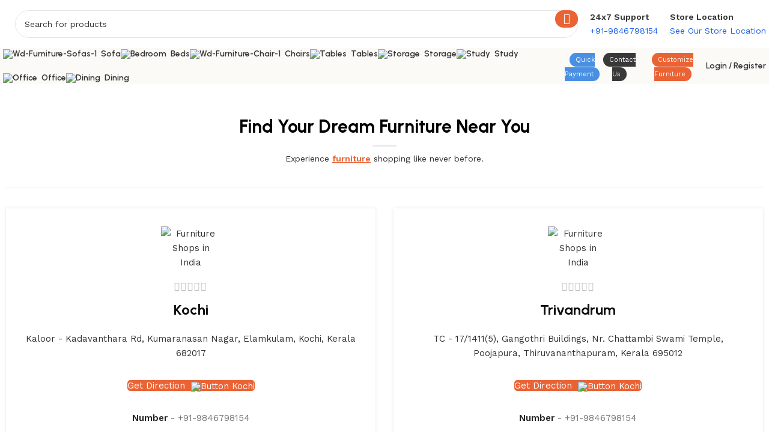

--- FILE ---
content_type: text/html
request_url: http://www.marayu.com/index-7.html
body_size: 50881
content:
<!DOCTYPE html><html lang="en-US" prefix="og: https://ogp.me/ns#">
<!-- Mirrored from ahdfurniture.com/furniture-in-india/ by HTTrack Website Copier/3.x [XR&CO'2014], Tue, 16 Apr 2024 08:35:40 GMT -->
<!-- Added by HTTrack --><meta http-equiv="content-type" content="text/html;charset=UTF-8" /><!-- /Added by HTTrack -->
<head><script>if(navigator.userAgent.match(/MSIE|Internet Explorer/i)||navigator.userAgent.match(/Trident\/7\..*?rv:11/i)){var e=document.location.href;if(!e.match(/[?&]nonitro/)){if(e.indexOf("?")==-1){if(e.indexOf("#")==-1){document.location.href=e+"?nonitro=1"}else{document.location.href=e.replace("#","?nonitro=1#")}}else{if(e.indexOf("#")==-1){document.location.href=e+"&nonitro=1"}else{document.location.href=e.replace("#","&nonitro=1#")}}}}</script><link rel="preconnect" href="https://www.googletagmanager.com/" /><link rel="preconnect" href="https://cdn-enkfg.nitrocdn.com/" /><meta charset="UTF-8" /><title>Buy Furniture In India Online With 100% Free Delivery</title><meta name="description" content="Buy top-quality wooden furniture online in India. Find the right furniture in India online for your home and office. 100% Free Shipping!" /><meta name="robots" content="follow, index, max-snippet:-1, max-video-preview:-1, max-image-preview:large" /><meta property="og:locale" content="en_US" /><meta property="og:type" content="article" /><meta property="og:title" content="Buy Furniture In India Online With 100% Free Delivery" /><meta property="og:description" content="Buy top-quality wooden furniture online in India. Find the right furniture in India online for your home and office. 100% Free Shipping!" /><meta property="og:url" content="https://ahdfurniture.com/furniture-in-india/" /><meta property="og:site_name" content="AHD Furniture" /><meta property="article:publisher" content="https://www.facebook.com/ahdkochi" /><meta property="og:updated_time" content="2024-03-29T07:40:43+00:00" /><meta property="og:image" content="https://ahdfurniture.com/wp-content/uploads/2021/10/WhatsApp-Image-2021-08-20-at-10.30.04-AM-2.jpeg" /><meta property="og:image:secure_url" content="https://ahdfurniture.com/wp-content/uploads/2021/10/WhatsApp-Image-2021-08-20-at-10.30.04-AM-2.jpeg" /><meta property="og:image:width" content="1000" /><meta property="og:image:height" content="1000" /><meta property="og:image:alt" content="Quote Request" /><meta property="og:image:type" content="image/jpeg" /><meta property="article:published_time" content="2021-10-28T07:15:10+00:00" /><meta property="article:modified_time" content="2024-03-29T07:40:43+00:00" /><meta name="twitter:card" content="summary_large_image" /><meta name="twitter:title" content="Buy Furniture In India Online With 100% Free Delivery" /><meta name="twitter:description" content="Buy top-quality wooden furniture online in India. Find the right furniture in India online for your home and office. 100% Free Shipping!" /><meta name="twitter:image" content="https://ahdfurniture.com/wp-content/uploads/2021/10/WhatsApp-Image-2021-08-20-at-10.30.04-AM-2.jpeg" /><meta name="twitter:label1" content="Time to read" /><meta name="twitter:data1" content="Less than a minute" /><meta name="generator" content="WordPress 6.5.2" /><meta name="theme-color" content="rgb(234,99,53)" /><meta name="viewport" content="width=device-width, initial-scale=1.0, maximum-scale=1.0, user-scalable=no" /><meta name="msapplication-TileImage" content="https://ahdfurniture.com/wp-content/uploads/2021/10/cropped-mobile-icon-270x270.png" /><meta name="generator" content="NitroPack" /><script>var NPSH,NitroScrollHelper;NPSH=NitroScrollHelper=function(){let e=null;const o=window.sessionStorage.getItem("nitroScrollPos");function t(){let e=JSON.parse(window.sessionStorage.getItem("nitroScrollPos"))||{};if(typeof e!=="object"){e={}}e[document.URL]=window.scrollY;window.sessionStorage.setItem("nitroScrollPos",JSON.stringify(e))}window.addEventListener("scroll",function(){if(e!==null){clearTimeout(e)}e=setTimeout(t,200)},{passive:true});let r={};r.getScrollPos=()=>{if(!o){return 0}const e=JSON.parse(o);return e[document.URL]||0};r.isScrolled=()=>{return r.getScrollPos()>document.documentElement.clientHeight*.5};return r}();</script><script>(function(){var a=false;var e=document.documentElement.classList;var i=navigator.userAgent.toLowerCase();var n=["android","iphone","ipad"];var r=n.length;var o;var d=null;for(var t=0;t<r;t++){o=n[t];if(i.indexOf(o)>-1)d=o;if(e.contains(o)){a=true;e.remove(o)}}if(a&&d){e.add(d);if(d=="iphone"||d=="ipad"){e.add("ios")}}})();</script><script type="text/worker" id="nitro-web-worker">var preloadRequests=0;var remainingCount={};var baseURI="";self.onmessage=function(e){switch(e.data.cmd){case"RESOURCE_PRELOAD":var o=e.data.requestId;remainingCount[o]=0;e.data.resources.forEach(function(e){preload(e,function(o){return function(){console.log(o+" DONE: "+e);if(--remainingCount[o]==0){self.postMessage({cmd:"RESOURCE_PRELOAD",requestId:o})}}}(o));remainingCount[o]++});break;case"SET_BASEURI":baseURI=e.data.uri;break}};async function preload(e,o){if(typeof URL!=="undefined"&&baseURI){try{var a=new URL(e%2cbaseuri-3.html);e=a.href}catch(e){console.log("Worker error: "+e.message)}}console.log("Preloading "+e);try{var n=new Request(e,{mode:"no-cors",redirect:"follow"});await fetch(n);o()}catch(a){console.log(a);var r=new XMLHttpRequest;r.responseType="blob";r.onload=o;r.onerror=o;r.open("index-2.html",e,true);r.send()}}</script><script>window.addEventListener('load', function() {
                let div = document.createElement('div');
                div.innerHTML = document.querySelector('#nitro-fonts-wrapper').textContent;
                document.body.appendChild(div);
            })</script><script id="nprl">(()=>{if(window.NPRL!=undefined)return;(function(e){var t=e.prototype;t.after||(t.after=function(){var e,t=arguments,n=t.length,r=0,i=this,o=i.parentNode,a=Node,c=String,u=document;if(o!==null){while(r<n){(e=t[r])instanceof a?(i=i.nextSibling)!==null?o.insertBefore(e,i):o.appendChild(e):o.appendChild(u.createTextNode(c(e)));++r}}})})(Element);var e,t;e=t=function(){var t=false;var r=window.URL||window.webkitURL;var i=true;var o=true;var a=2;var c=null;var u=null;var d;var s;var l=null;var f=null;var v=null;var m={touch:["touchmove","touchend"],default:["mousemove","click","keydown","wheel"]};var p=true;var h=[];var g=false;var E=[];var y=0;var b=0;var w=false;var N=0;var L=null;var S=false;var R=false;var T=false;var O=[];var A=[];var P=[];var I=[];var C=false;var k={};var M="noModule"in HTMLScriptElement.prototype;var x=requestAnimationFrame||mozRequestAnimationFrame||webkitRequestAnimationFrame||msRequestAnimationFrame;function j(e,t){if(!k[e]){k[e]=[]}k[e].push(t)}function B(e,t){if(k[e]){var n=0,r=k[e];for(var n=0;n<r.length;n++){r[n].call(this,t)}}}function q(){(function(e,t){var r=null;var i=function(e){r(e)};var o=null;var a={};var c=null;var u=null;var d=0;e.addEventListener(t,function(r){if(["load","DOMContentLoaded"].indexOf(t)!=-1){if(u){G(function(){e.triggerNitroEvent(t)})}c=true}else if(t=="readystatechange"){d++;n.ogReadyState=d==1?"interactive":"complete";if(u&&u>=d){n.documentReadyState=n.ogReadyState;G(function(){e.triggerNitroEvent(t)})}}});e.addEventListener(t+"Nitro",function(e){if(["load","DOMContentLoaded"].indexOf(t)!=-1){if(!c){e.preventDefault();e.stopImmediatePropagation()}else{}u=true}else if(t=="readystatechange"){u=n.documentReadyState=="interactive"?1:2;if(d<u){e.preventDefault();e.stopImmediatePropagation()}}});switch(t){case"load":o="onload";break;case"readystatechange":o="onreadystatechange";break;case"pageshow":o="onpageshow";break;default:o=null;break}if(o){Object.defineProperty(e,o,{get:function(){return r},set:function(n){if(typeof n!=="function"){r=null;e.removeEventListener(t+"Nitro",i)}else{if(!r){e.addEventListener(t+"Nitro",i)}r=n}}})}Object.defineProperty(e,"addEventListener"+t,{value:function(r){if(r!=t||!n.startedScriptLoading||document.currentScript&&document.currentScript.hasAttribute("nitro-exclude")){}else{arguments[0]+="Nitro"}e.ogAddEventListener.apply(e,arguments);a[arguments[1]]=arguments[0]}});Object.defineProperty(e,"removeEventListener"+t,{value:function(t){var n=a[arguments[1]];arguments[0]=n;e.ogRemoveEventListener.apply(e,arguments)}});Object.defineProperty(e,"triggerNitroEvent"+t,{value:function(t,n){n=n||e;var r=new Event(t+"Nitro",{bubbles:true});r.isNitroPack=true;Object.defineProperty(r,"type",{get:function(){return t},set:function(){}});Object.defineProperty(r,"target",{get:function(){return n},set:function(){}});e.dispatchEvent(r)}});if(typeof e.triggerNitroEvent==="undefined"){(function(){var t=e.addEventListener;var n=e.removeEventListener;Object.defineProperty(e,"ogAddEventListener",{value:t});Object.defineProperty(e,"ogRemoveEventListener",{value:n});Object.defineProperty(e,"addEventListener",{value:function(n){var r="addEventListener"+n;if(typeof e[r]!=="undefined"){e[r].apply(e,arguments)}else{t.apply(e,arguments)}},writable:true});Object.defineProperty(e,"removeEventListener",{value:function(t){var r="removeEventListener"+t;if(typeof e[r]!=="undefined"){e[r].apply(e,arguments)}else{n.apply(e,arguments)}}});Object.defineProperty(e,"triggerNitroEvent",{value:function(t,n){var r="triggerNitroEvent"+t;if(typeof e[r]!=="undefined"){e[r].apply(e,arguments)}}})})()}}).apply(null,arguments)}q(window,"load");q(window,"pageshow");q(window,"DOMContentLoaded");q(document,"DOMContentLoaded");q(document,"readystatechange");try{var D=new Worker(r.createObjectURL(new Blob([document.getElementById("nitro-web-worker").textContent],{type:"text/javascript"})))}catch(e){var D=new Worker("data:text/javascript;base64,"+btoa(document.getElementById("nitro-web-worker").textContent))}D.onmessage=function(e){if(e.data.cmd=="RESOURCE_PRELOAD"){B(e.data.requestId,e)}};if(typeof document.baseURI!=="undefined"){D.postMessage({cmd:"SET_BASEURI",uri:document.baseURI})}var H=function(e){if(--y==0){G(Y)}};var U=function(e){e.target.removeEventListener("load",U);e.target.removeEventListener("error",U);e.target.removeEventListener("nitroTimeout",U);if(e.type!="nitroTimeout"){clearTimeout(e.target.nitroTimeout)}if(--b==0&&y==0){G(F)}};var _=function(e){var t=e.textContent;try{var n=r.createObjectURL(new Blob([t.replace(/^(?:<!--)?(.*?)(?:-->)?$/gm,"$1")],{type:"text/javascript"}))}catch(e){var n="data:text/javascript;base64,"+btoa(t.replace(/^(?:<!--)?(.*?)(?:-->)?$/gm,"$1"))}return n};var Y=function(){n.documentReadyState="interactive";document.triggerNitroEvent("readystatechange");document.triggerNitroEvent("DOMContentLoaded");if(window.pageYOffset||window.pageXOffset){window.dispatchEvent(new Event("scroll"))}R=true;G(function(){if(b==0){G(F)}G(X)})};var F=function(){if(!R||S)return;S=true;L.disconnect();V();n.documentReadyState="complete";document.triggerNitroEvent("readystatechange");window.triggerNitroEvent("load",document);window.triggerNitroEvent("pageshow",document);if(window.pageYOffset||window.pageXOffset||location.hash){let e=typeof history.scrollRestoration!=="undefined"&&history.scrollRestoration=="auto";if(e&&typeof NPSH!=="undefined"&&NPSH.getScrollPos()>0&&window.pageYOffset>document.documentElement.clientHeight*.5){window.scrollTo(0,NPSH.getScrollPos())}else if(location.hash){try{let e=document.querySelector(location.hash);if(e){e.scrollIntoView()}}catch(e){}}}var e=null;if(a==1){e=ee}else{e=er}G(e)};var G=function(e){setTimeout(e,0)};var W=function(e){if(e.type=="touchend"||e.type=="click"){v=e}};var X=function(){if(v){setTimeout(function(e){return function(){var t=function(e,t,n){var r=new Event(e,{bubbles:true,cancelable:true});if(e=="click"){r.clientX=t;r.clientY=n}else{r.touches=[{clientX:t,clientY:n}]}return r};var n;if(e.type=="touchend"){var r=e.changedTouches[0];n=document.elementFromPoint(r.clientX,r.clientY);n.dispatchEvent(t("touchstart"),r.clientX,r.clientY);n.dispatchEvent(t("touchend"),r.clientX,r.clientY);n.dispatchEvent(t("click"),r.clientX,r.clientY)}else if(e.type=="click"){n=document.elementFromPoint(e.clientX,e.clientY);n.dispatchEvent(t("click"),e.clientX,e.clientY)}}}(v),150);v=null}};var K=function(e){if(e.tagName=="SCRIPT"&&!e.hasAttribute("data-nitro-for-id")&&!e.hasAttribute("nitro-document-write")||e.tagName=="IMG"&&(e.hasAttribute("src")||e.hasAttribute("srcset"))||e.tagName=="IFRAME"&&e.hasAttribute("src")||e.tagName=="LINK"&&e.hasAttribute("href")&&e.hasAttribute("rel")&&e.getAttribute("rel")=="stylesheet"){var t="";switch(e.tagName){case"LINK":t=e.href;break;case"IMG":if(I.indexOf(e)>-1)return;t=e.srcset||e.src;break;default:t=e.src;break}var n=e.getAttribute("type");if(!t&&e.tagName!=="SCRIPT")return;if((e.tagName=="IMG"||e.tagName=="LINK")&&(t.indexOf("data:")===0||t.indexOf("blob:")===0))return;if(e.tagName=="SCRIPT"&&n&&n!=="text/javascript"&&n!=="application/javascript"){if(n!=="module"||!M)return}if(e.tagName==="SCRIPT"){if(I.indexOf(e)>-1)return;if(e.noModule&&M){return}if(!e.src){if(e.textContent.length>0){e.textContent+="\n;if(document.currentScript.nitroTimeout) {clearTimeout(document.currentScript.nitroTimeout);}; setTimeout(function() { this.dispatchEvent(new Event('load')); }.bind(document.currentScript), 0);"}else{return}}else{}I.push(e)}if(!e.hasOwnProperty("nitroTimeout")){b++;e.addEventListener("load",U,true);e.addEventListener("error",U,true);e.addEventListener("nitroTimeout",U,true);e.nitroTimeout=setTimeout(function(){console.log("Resource timed out",e);e.dispatchEvent(new Event("nitroTimeout"))},5e3)}}};var Q=function(e){if(e.hasOwnProperty("nitroTimeout")&&e.nitroTimeout){clearTimeout(e.nitroTimeout);e.nitroTimeout=null;e.dispatchEvent(new Event("nitroTimeout"))}};document.documentElement.addEventListener("load",function(e){if(e.target.tagName=="SCRIPT"||e.target.tagName=="IMG"){I.push(e.target)}},true);document.documentElement.addEventListener("error",function(e){if(e.target.tagName=="SCRIPT"||e.target.tagName=="IMG"){I.push(e.target)}},true);var J=["appendChild","replaceChild","insertBefore","prepend","append","before","after","replaceWith","insertAdjacentElement"];var $=function(){J.forEach(function(e){HTMLElement.prototype["og"+e]=HTMLElement.prototype[e];HTMLElement.prototype[e]=function(...t){if(this.parentNode||this===document.documentElement){switch(e){case"replaceChild":case"insertBefore":t.pop();break;case"insertAdjacentElement":t.shift();break}t.forEach(function(e){if(!e)return;if(e.tagName=="SCRIPT"){K(e)}else{if(e.children&&e.children.length>0){e.querySelectorAll("script").forEach(K)}}})}return this["og"+e].apply(this,arguments)}})};var V=function(){J.forEach(function(e){HTMLElement.prototype[e]=HTMLElement.prototype["og"+e]})};var z=async function(){if(o){ec(d);ec(W);if(l){clearTimeout(l);l=null}}if(N===1){w=true;return}else if(N===0){N=-1}n.startedScriptLoading=true;Object.defineProperty(document,"readyState",{get:function(){return n.documentReadyState},set:function(){}});var e=document.documentElement;var t={attributes:true,attributeFilter:["src"],childList:true,subtree:true};L=new MutationObserver(function(e,t){e.forEach(function(e){if(e.type=="childList"&&e.addedNodes.length>0){e.addedNodes.forEach(function(e){if(!document.documentElement.contains(e)){return}if(e.tagName=="IMG"||e.tagName=="IFRAME"||e.tagName=="LINK"){K(e)}})}if(e.type=="childList"&&e.removedNodes.length>0){e.removedNodes.forEach(function(e){if(e.tagName=="IFRAME"||e.tagName=="LINK"){Q(e)}})}if(e.type=="attributes"){var t=e.target;if(!document.documentElement.contains(t)){return}if(t.tagName=="IFRAME"||t.tagName=="LINK"||t.tagName=="IMG"||t.tagName=="SCRIPT"){K(t)}}})});L.observe(e,t);$();await Promise.all(O);var r=E.shift();var i=null;var a=false;while(r){var c;var u=JSON.parse(atob(r.meta));var s=u.delay;if(r.type=="inline"){var f=document.getElementById(r.id);if(f){f.remove()}else{r=E.shift();continue}c=_(f);if(c===false){r=E.shift();continue}}else{c=r.src}if(!a&&r.type!="inline"&&(typeof u.attributes.async!="undefined"||typeof u.attributes.defer!="undefined")){if(i===null){i=r}else if(i===r){a=true}if(!a){E.push(r);r=E.shift();continue}}var v=document.createElement("script");v.src=c;v.setAttribute("data-nitro-for-id",r.id);for(var m in u.attributes){try{if(u.attributes[m]===false){v.setAttribute(m,"")}else{v.setAttribute(m,u.attributes[m])}}catch(e){console.log("Error while setting script attribute",v,e)}}v.async=false;if(u.canonicalLink!=""){(e=>{Object.defineProperty(v,"src",{get:function(){return e.canonicalLink},set:function(){}})})(u)}if(s){setTimeout((function(e,t){var n=document.querySelector("[data-nitro-marker-id='"+t+"']");if(n){n.after(e)}else{document.head.appendChild(e)}}).bind(null,v,r.id),s)}else{v.addEventListener("load",H);v.addEventListener("error",H);if(!v.noModule||!M){y++}var p=document.querySelector("[data-nitro-marker-id='"+r.id+"']");if(p){G(function(e,t){return function(){e.after(t)}}(p,v))}else{G(function(e){return function(){document.head.appendChild(e)}}(v))}}r=E.shift()}};var Z=function(){var e=document.getElementById("nitro-deferred-styles");var t=document.createElement("div");t.innerHTML=e.textContent;return t};var ee=async function(e){isPreload=e&&e.type=="NitroPreload";if(!isPreload){N=-1;p=false;if(o){ec(d);ec(W);if(l){clearTimeout(l);l=null}}}if(g===false){var t=Z();let e=t.querySelectorAll('style,link[rel="stylesheet"]');g=e.length;if(g){let e=document.getElementById("nitro-deferred-styles-marker");e.replaceWith.apply(e,t.childNodes)}else if(isPreload){G(ei)}else{eo()}}else if(g===0&&!isPreload){eo()}};var et=function(){var e=Z();var t=e.childNodes;var n;var r=[];for(var i=0;i<t.length;i++){n=t[i];if(n.href){r.push(n.href)}}var o="css-preload";j(o,function(e){ee(new Event("NitroPreload"))});if(r.length){D.postMessage({cmd:"RESOURCE_PRELOAD",resources:r,requestId:o})}else{G(function(){B(o)})}};var en=function(){if(N===-1)return;N=1;var e=[];var t,n;for(var r=0;r<E.length;r++){t=E[r];if(t.type!="inline"){if(t.src){n=JSON.parse(atob(t.meta));if(n.delay)continue;if(n.attributes.type&&n.attributes.type=="module"&&!M)continue;e.push(t.src)}}}if(e.length){var i="js-preload";j(i,function(e){N=2;if(w){G(z)}});D.postMessage({cmd:"RESOURCE_PRELOAD",resources:e,requestId:i})}};var er=function(){while(A.length){style=A.shift();if(style.hasAttribute("nitropack-onload")){style.setAttribute("onload",style.getAttribute("nitropack-onload"));G(function(e){return function(){e.dispatchEvent(new Event("load"))}}(style))}}while(P.length){style=P.shift();if(style.hasAttribute("nitropack-onerror")){style.setAttribute("onerror",style.getAttribute("nitropack-onerror"));G(function(e){return function(){e.dispatchEvent(new Event("error"))}}(style))}}};var ei=function(){if(!C){if(i){G(function(){var e=document.getElementById("nitro-critical-css");if(e){e.remove()}})}C=true;onStylesLoadEvent=new Event("NitroStylesLoaded");onStylesLoadEvent.isNitroPack=true;window.dispatchEvent(onStylesLoadEvent)}};var eo=function(){if(a==2){G(z)}else{er()}};var ea=function(e){s.forEach(function(t){document.addEventListener(t,e,true)})};var ec=function(e){s.forEach(function(t){document.removeEventListener(t,e,true)})};return{setAutoRemoveCriticalCss:function(e){i=e},registerScript:function(e,t,n){E.push({type:"remote",src:e,id:t,meta:n})},registerInlineScript:function(e,t){E.push({type:"inline",id:e,meta:t})},registerStyle:function(e,t,n){h.push({href:e,rel:t,media:n})},onLoadStyle:function(e){A.push(e);if(g!==false&&--g==0){G(ei);if(p){p=false}else{eo()}}},onErrorStyle:function(e){P.push(e);if(g!==false&&--g==0){G(ei);if(p){p=false}else{eo()}}},loadJs:function(e,t){if(!e.src){var n=_(e);if(n!==false){e.src=n;e.textContent=""}}if(t){G(function(e,t){return function(){e.after(t)}}(t,e))}else{G(function(e){return function(){document.head.appendChild(e)}}(e))}},loadQueuedResources:async function(){window.dispatchEvent(new Event("NitroBootStart"));if(f){clearTimeout(f);f=null}window.removeEventListener("load",e.loadQueuedResources);d=a==1?z:ee;if(!o||v){G(d)}else{if(navigator.userAgent.indexOf("index-132.html")==-1){et();j("css-preload",en)}ea(d);if(u){if(c){l=setTimeout(d,c)}}else{}}},fontPreload:function(e){var t="critical-fonts";j(t,function(e){document.getElementById("nitro-critical-fonts").type="text/css"});D.postMessage({cmd:"RESOURCE_PRELOAD",resources:e,requestId:t})},boot:function(){if(t)return;t=true;T=typeof NPSH!=="undefined"&&NPSH.isScrolled();let n=document.prerendering;if(location.hash||T||n){o=false}s=m.default.concat(m.touch);f=setTimeout(e.loadQueuedResources,1500);ea(W);if(T){e.loadQueuedResources()}else{window.addEventListener("load",e.loadQueuedResources)}},addPrerequisite:function(e){O.push(e)}}}();var n,r;n=r=function(){var t=document.write;return{documentWrite:function(n,r){if(n&&n.hasAttribute("nitro-exclude")){return t.call(document,r)}var i=null;if(n.documentWriteContainer){i=n.documentWriteContainer}else{i=document.createElement("span");n.documentWriteContainer=i}var o=null;if(n){if(n.hasAttribute("data-nitro-for-id")){o=document.querySelector('template[data-nitro-marker-id="'+n.getAttribute("data-nitro-for-id")+'"]')}else{o=n}}i.innerHTML+=r;i.querySelectorAll("script").forEach(function(e){e.setAttribute("nitro-document-write","")});if(!i.parentNode){if(o){o.parentNode.insertBefore(i,o)}else{document.body.appendChild(i)}}var a=document.createElement("span");a.innerHTML=r;var c=a.querySelectorAll("script");if(c.length){c.forEach(function(t){var n=t.getAttributeNames();var r=document.createElement("script");n.forEach(function(e){r.setAttribute(e,t.getAttribute(e))});r.async=false;if(!t.src&&t.textContent){r.textContent=t.textContent}e.loadJs(r,o)})}},TrustLogo:function(e,t){var n=document.getElementById(e);var r=document.createElement("img");r.src=t;n.parentNode.insertBefore(r,n)},documentReadyState:"loading",ogReadyState:document.readyState,startedScriptLoading:false,loadScriptDelayed:function(e,t){setTimeout(function(){var t=document.createElement("script");t.src=e;document.head.appendChild(t)},t)}}}();document.write=function(e){n.documentWrite(document.currentScript,e)};document.writeln=function(e){n.documentWrite(document.currentScript,e+"\n")};window.NPRL=e;window.NitroResourceLoader=t;window.NPh=n;window.NitroPackHelper=r})();</script><template id="nitro-deferred-styles-marker"></template><style type="text/css" id="nitro-critical-css">.woocommerce form .form-row .required{visibility:visible;}.elementor *,.elementor :after,.elementor :before{box-sizing:border-box;}.elementor a{box-shadow:none;text-decoration:none;}.elementor img{height:auto;max-width:100%;border:none;border-radius:0;box-shadow:none;}@media (max-width:767px){.elementor-widget-wrap .elementor-element.elementor-widget-mobile__width-initial{max-width:100%;}}.elementor-element{--flex-direction:initial;--flex-wrap:initial;--justify-content:initial;--align-items:initial;--align-content:initial;--gap:initial;--flex-basis:initial;--flex-grow:initial;--flex-shrink:initial;--order:initial;--align-self:initial;flex-basis:var(--flex-basis);flex-grow:var(--flex-grow);flex-shrink:var(--flex-shrink);order:var(--order);align-self:var(--align-self);}.elementor-element:where(.e-con-full,.elementor-widget){flex-direction:var(--flex-direction);flex-wrap:var(--flex-wrap);justify-content:var(--justify-content);align-items:var(--align-items);align-content:var(--align-content);gap:var(--gap);}@media (max-width:767px){.elementor-mobile-align-center{text-align:center;}.elementor-mobile-align-center .elementor-button{width:auto;}}:root{--page-title-display:block;}.elementor-section{position:relative;}.elementor-section .elementor-container{display:flex;margin-right:auto;margin-left:auto;position:relative;}@media (max-width:1024px){.elementor-section .elementor-container{flex-wrap:wrap;}}.elementor-section.elementor-section-boxed>.elementor-container{max-width:1140px;}.elementor-section.elementor-section-stretched{position:relative;width:100%;}.elementor-widget-wrap{position:relative;width:100%;flex-wrap:wrap;align-content:flex-start;}.elementor:not(.elementor-bc-flex-widget) .elementor-widget-wrap{display:flex;}.elementor-widget-wrap>.elementor-element{width:100%;}.elementor-widget{position:relative;}.elementor-widget:not(:last-child){margin-bottom:20px;}.elementor-column{position:relative;min-height:1px;display:flex;}.elementor-column-gap-default>.elementor-column>.elementor-element-populated{padding:10px;}@media (min-width:768px){.elementor-column.elementor-col-50{width:50%;}.elementor-column.elementor-col-100{width:100%;}}@media (max-width:767px){.elementor-column{width:100%;}}.elementor-button{display:inline-block;line-height:1;background-color:#69727d;font-size:15px;padding:12px 24px;border-radius:3px;color:#fff;fill:#fff;text-align:center;}.elementor-button:visited{color:#fff;}.elementor-button-content-wrapper{display:flex;justify-content:center;}.elementor-button-icon{flex-grow:0;order:5;}.elementor-button-text{flex-grow:1;order:10;display:inline-block;}.elementor-button.elementor-size-xs{font-size:13px;padding:10px 20px;border-radius:2px;}.elementor-button .elementor-align-icon-left{margin-right:5px;order:5;}.elementor-button span{text-decoration:inherit;}.elementor-element{--swiper-theme-color:#000;--swiper-navigation-size:44px;--swiper-pagination-bullet-size:6px;--swiper-pagination-bullet-horizontal-gap:6px;}.elementor-widget-divider{--divider-border-style:none;--divider-border-width:1px;--divider-color:#0c0d0e;--divider-icon-size:20px;--divider-element-spacing:10px;--divider-pattern-height:24px;--divider-pattern-size:20px;--divider-pattern-url:none;--divider-pattern-repeat:repeat-x;}.elementor-widget-divider .elementor-divider{display:flex;}.elementor-widget-divider .elementor-divider-separator{display:flex;margin:0;direction:ltr;}.elementor-widget-divider:not(.elementor-widget-divider--view-line_text):not(.elementor-widget-divider--view-line_icon) .elementor-divider-separator{border-block-start:var(--divider-border-width) var(--divider-border-style) var(--divider-color);}.elementor-heading-title{padding:0;margin:0;line-height:1;}:root{--swiper-theme-color:#007aff;}:root{--swiper-navigation-size:44px;}.elementor-kit-1{--e-global-color-primary:#6ec1e4;--e-global-color-secondary:#54595f;--e-global-color-text:#7a7a7a;--e-global-color-accent:#61ce70;--e-global-color-a5977f8:#f5f5f5;--e-global-color-15835f0:#f8f8f8;--e-global-typography-primary-font-family:"Roboto";--e-global-typography-primary-font-weight:600;--e-global-typography-secondary-font-family:"Roboto Slab";--e-global-typography-secondary-font-weight:400;--e-global-typography-text-font-family:"Roboto";--e-global-typography-text-font-weight:400;--e-global-typography-accent-font-family:"Roboto";--e-global-typography-accent-font-weight:500;}.elementor-section.elementor-section-boxed>.elementor-container{max-width:1140px;}.elementor-widget:not(:last-child){margin-block-end:20px;}.elementor-element{--widgets-spacing:20px 20px;}@media (max-width:1024px){.elementor-section.elementor-section-boxed>.elementor-container{max-width:1024px;}}@media (max-width:767px){.elementor-section.elementor-section-boxed>.elementor-container{max-width:767px;}}.elementor-widget-heading .elementor-heading-title{color:var(--e-global-color-primary);font-family:var(--e-global-typography-primary-font-family),Sans-serif;font-weight:var(--e-global-typography-primary-font-weight);}.elementor-widget-button .elementor-button{font-family:var(--e-global-typography-accent-font-family),Sans-serif;font-weight:var(--e-global-typography-accent-font-weight);background-color:var(--e-global-color-accent);}.elementor-widget-divider{--divider-color:var(--e-global-color-secondary);}.elementor-16307 .elementor-element.elementor-element-4ae75560{padding:0;}.elementor-16307 .elementor-element.elementor-element-50b82ae .title-after_title,.elementor-16307 .elementor-element.elementor-element-50b82ae .woodmart-title-container{max-width:78%;}.elementor-16307 .elementor-element.elementor-element-50b82ae .title{color:#000;font-size:30px;font-weight:700;}.elementor-16307 .elementor-element.elementor-element-42d29b9c{--divider-border-style:solid;--divider-color:#e6e6e6;--divider-border-width:1px;}.elementor-16307 .elementor-element.elementor-element-42d29b9c .elementor-divider-separator{width:100%;}.elementor-16307 .elementor-element.elementor-element-42d29b9c .elementor-divider{padding-block-start:15px;padding-block-end:15px;}.elementor-16307 .elementor-element.elementor-element-703d2f7{margin:0;}.elementor-16307 .elementor-element.elementor-element-aef005e>.elementor-container{max-width:1103px;}.elementor-16307 .elementor-element.elementor-element-aef005e{padding:20px 0;}.elementor-16307 .elementor-element.elementor-element-ca772bd .wd-icon{color:#2c2c2c;}.elementor-16307 .elementor-element.elementor-element-f6d4a96 .wd-icon{color:#2c2c2c;}.elementor-16307 .elementor-element.elementor-element-d35df68{text-align:center;}.elementor-16307 .elementor-element.elementor-element-d35df68 .elementor-heading-title{color:#000;font-family:roboto,Sans-serif;font-size:20px;font-weight:600;}@media (max-width:767px){.elementor-16307 .elementor-element.elementor-element-4ae75560{margin:-20px 0 0;}.elementor-16307 .elementor-element.elementor-element-50b82ae .title-after_title,.elementor-16307 .elementor-element.elementor-element-50b82ae .woodmart-title-container{max-width:75%;}.elementor-16307 .elementor-element.elementor-element-50b82ae .title{font-size:30px;}.elementor-16307 .elementor-element.elementor-element-50b82ae .title-after_title{font-size:13px;}.elementor-16307 .elementor-element.elementor-element-d35df68 .elementor-heading-title{font-size:14px;line-height:2.1em;}}.container{width:100%;padding-right:15px;padding-left:15px;margin-right:auto;margin-left:auto;}.row{display:flex;flex-wrap:wrap;margin-inline:calc(( var(--wd-sp,30px) / 2 ) * -1);}.col-12,.col-lg-12,.col-md-12{position:relative;width:100%;min-height:1px;padding-inline:calc(var(--wd-sp,30px) / 2);}.col-12{flex:0 0 100%;max-width:100%;}@media (min-width:769px){.col-md-12{flex:0 0 100%;max-width:100%;}}@media (min-width:1025px){.col-lg-12{flex:0 0 100%;max-width:100%;}}.align-items-start{align-items:flex-start !important;}:root{--wd-text-line-height:1.6;--wd-brd-radius:.001px;--wd-form-height:42px;--wd-form-color:inherit;--wd-form-placeholder-color:inherit;--wd-form-bg:transparent;--wd-form-brd-color:rgba(0,0,0,.1);--wd-form-brd-color-focus:rgba(0,0,0,.15);--wd-form-chevron:url("[data-uri]");--btn-height:42px;--btn-transform:uppercase;--btn-font-weight:600;--btn-font-family:inherit;--btn-font-style:unset;--wd-main-bgcolor:#fff;--wd-scroll-w:.001px;--wd-admin-bar-h:.001px;--wd-tags-mb:20px;--wd-block-spacing:20px;--wd-header-banner-mt:.001px;--wd-sticky-nav-w:.001px;--color-white:#fff;--color-gray-100:#f7f7f7;--color-gray-200:#f1f1f1;--color-gray-300:#bbb;--color-gray-400:#a5a5a5;--color-gray-500:#777;--color-gray-600:#666;--color-gray-700:#555;--color-gray-800:#333;--color-gray-900:#242424;--bgcolor-black-rgb:0,0,0;--bgcolor-white-rgb:255,255,255;--bgcolor-white:#fff;--bgcolor-gray-100:#f7f7f7;--bgcolor-gray-200:#f7f7f7;--bgcolor-gray-300:#f1f1f1;--bgcolor-gray-400:rgba(187,187,187,.4);--brdcolor-gray-200:rgba(0,0,0,.075);--brdcolor-gray-300:rgba(0,0,0,.105);--brdcolor-gray-400:rgba(0,0,0,.12);--brdcolor-gray-500:rgba(0,0,0,.2);}html,body,div,span,h1,h2,h4,p,a,img,small,strong,b,u,i,ul,li,form,label,article,footer,header,section{margin:0;padding:0;border:0;vertical-align:baseline;font:inherit;font-size:100%;}*,*:before,*:after{-webkit-box-sizing:border-box;-moz-box-sizing:border-box;box-sizing:border-box;}html{line-height:1;-webkit-text-size-adjust:100%;font-family:sans-serif;overflow-x:hidden;}ul{list-style:none;margin-bottom:var(--list-mb);padding-left:var(--li-pl);--list-mb:20px;--li-mb:10px;--li-pl:17px;}a img{border:none;}article,footer,header,section{display:block;}a,button,input{touch-action:manipulation;}button,input{margin:0;color:inherit;font:inherit;}button{overflow:visible;}button{-webkit-appearance:button;}button::-moz-focus-inner,input::-moz-focus-inner{padding:0;padding:0;border:0;border:0;}body{margin:0;background-color:#fff;color:var(--wd-text-color);text-rendering:optimizeLegibility;font-weight:var(--wd-text-font-weight);font-style:var(--wd-text-font-style);font-size:var(--wd-text-font-size);font-family:var(--wd-text-font);-webkit-font-smoothing:antialiased;-moz-osx-font-smoothing:grayscale;line-height:var(--wd-text-line-height);--wd-header-h:calc(var(--wd-top-bar-h) + var(--wd-header-general-h) + var(--wd-header-bottom-h));--wd-header-sticky-h:calc(var(--wd-top-bar-sticky-h) + var(--wd-header-general-sticky-h) + var(--wd-header-bottom-sticky-h) + var(--wd-header-clone-h));}@supports (overflow:clip){body{overflow:clip;}}:is(body){height:auto;}p{margin-bottom:var(--wd-tags-mb);}a{color:var(--wd-link-color);text-decoration:none;}label{display:block;margin-bottom:5px;color:var(--wd-title-color);vertical-align:middle;font-weight:400;}.required{border:none;color:#e01020;font-size:16px;line-height:1;}strong,b{font-weight:600;}small{font-size:80%;}img{max-width:100%;height:auto;border:0;vertical-align:middle;}:is(.wd-custom-icon,picture.wd-custom-icon img){min-width:100%;max-width:38px;width:auto;height:auto;}h1{font-size:28px;}h2{font-size:24px;}h4{font-size:18px;}h1,h2,h4,.title{display:block;margin-bottom:var(--wd-tags-mb);color:var(--wd-title-color);text-transform:var(--wd-title-transform);font-weight:var(--wd-title-font-weight);font-style:var(--wd-title-font-style);font-family:var(--wd-title-font);line-height:1.4;}li{margin-bottom:var(--li-mb);}li:last-child{margin-bottom:0;}li>ul{margin-top:var(--li-mb);margin-bottom:0;}ul{list-style:disc;}.wd-sub-menu,.wd-sub-menu ul,.wd-nav{list-style:none;--li-pl:0;}.wd-sub-menu,.wd-sub-menu ul,.wd-nav{--list-mb:0;--li-mb:0;}.text-center{--content-align:center;--text-align:center;text-align:var(--text-align);}.text-left{--text-align:left;text-align:var(--text-align);--content-align:flex-start;}.wd-fontsize-xs{font-size:14px;}.wd-fontsize-l{font-size:22px;}.wd-items-middle{align-items:center;}.wd-justify-left{justify-content:left;}.color-scheme-dark{--color-white:#fff;--color-gray-100:#f7f7f7;--color-gray-200:#f1f1f1;--color-gray-300:#bbb;--color-gray-400:#a5a5a5;--color-gray-500:#777;--color-gray-600:#666;--color-gray-700:#555;--color-gray-800:#333;--color-gray-900:#242424;--bgcolor-black-rgb:0,0,0;--bgcolor-white-rgb:255,255,255;--bgcolor-white:#fff;--bgcolor-gray-100:#f7f7f7;--bgcolor-gray-200:#f7f7f7;--bgcolor-gray-300:#f1f1f1;--bgcolor-gray-400:rgba(187,187,187,.4);--brdcolor-gray-200:rgba(0,0,0,.075);--brdcolor-gray-300:rgba(0,0,0,.105);--brdcolor-gray-400:rgba(0,0,0,.12);--brdcolor-gray-500:rgba(0,0,0,.2);--wd-text-color:#777;--wd-title-color:#242424;--wd-entities-title-color:#333;--wd-entities-title-color-hover:rgba(51,51,51,.65);--wd-link-color:#333;--wd-link-color-hover:#242424;--wd-form-brd-color:rgba(0,0,0,.1);--wd-form-brd-color-focus:rgba(0,0,0,.15);--wd-form-placeholder-color:#777;color:var(--wd-text-color);}.wd-fill{position:absolute;inset:0;}.set-mb-s{--margin-bottom:10px;}.set-mb-s>*{margin-bottom:var(--margin-bottom);}.set-cont-mb-s{--wd-tags-mb:10px;}.reset-last-child>*:last-child{margin-bottom:0;}@keyframes wd-fadeIn{from{opacity:0;}to{opacity:1;}}input[type='text'],input[type='password']{-webkit-appearance:none;-moz-appearance:none;appearance:none;}input[type='text'],input[type='password']{padding:0 15px;max-width:100%;width:100%;height:var(--wd-form-height);border:var(--wd-form-brd-width) solid var(--wd-form-brd-color);border-radius:var(--wd-form-brd-radius);background-color:var(--wd-form-bg);box-shadow:none;color:var(--wd-form-color);vertical-align:middle;font-size:14px;}::-webkit-input-placeholder{color:var(--wd-form-placeholder-color);}::-moz-placeholder{color:var(--wd-form-placeholder-color);}:-moz-placeholder{color:var(--wd-form-placeholder-color);}input[type="checkbox"]{box-sizing:border-box;margin-top:0;padding:0;vertical-align:middle;margin-inline-end:5px;}input:-webkit-autofill{border-color:var(--wd-form-brd-color);-webkit-box-shadow:0 0 0 1000px var(--wd-form-bg) inset;-webkit-text-fill-color:var(--wd-form-color);}:is(.btn,.button,button,[type="submit"],[type="button"]){padding:5px 20px;min-height:var(--btn-height);font-size:13px;position:relative;display:inline-flex;align-items:center;justify-content:center;outline:none;border:0px solid transparent;border-radius:0;box-shadow:none;vertical-align:middle;text-align:center;text-decoration:none;text-transform:var(--btn-transform);text-shadow:none;font-weight:var(--btn-font-weight);font-family:var(--btn-font-family);font-style:var(--btn-font-style);line-height:1.2;color:var(--btn-color,#3e3e3e);background-color:var(--btn-bgcolor,#f3f3f3);}[class*="wd-grid"]{--wd-col:var(--wd-col-lg);--wd-gap:var(--wd-gap-lg);--wd-col-lg:1;--wd-gap-lg:20px;}.wd-grid-g{display:grid;grid-template-columns:repeat(var(--wd-col),minmax(0,1fr));gap:var(--wd-gap);}.wd-scroll-content{overflow:hidden;overflow-y:auto;-webkit-overflow-scrolling:touch;max-height:50vh;scrollbar-width:thin;}.wd-dropdown{position:absolute;top:100%;left:0;z-index:380;margin-top:15px;margin-right:0;margin-left:calc(var(--nav-gap,.001px) / 2 * -1);background-color:var(--bgcolor-white);background-position:bottom right;background-clip:border-box;background-repeat:no-repeat;box-shadow:0 0 3px rgba(0,0,0,.15);text-align:left;border-radius:var(--wd-brd-radius);visibility:hidden;opacity:0;transform:translateY(15px) translateZ(0);}.wd-dropdown:after{content:"";position:absolute;inset-inline:0;bottom:100%;height:15px;}.wd-dropdown-menu{min-height:min(var(--wd-dropdown-height,unset),var(--wd-content-h,var(--wd-dropdown-height,unset)));width:var(--wd-dropdown-width);background-image:var(--wd-dropdown-bg-img);}.dropdown-html-placeholder{display:flex;align-items:center;justify-content:center;background-color:rgba(var(--bgcolor-white-rgb),.6);border-radius:var(--wd-brd-radius);}.dropdown-html-placeholder:after{content:"";display:inline-block;width:32px;height:32px;border:1px solid rgba(0,0,0,0);border-left-color:var(--color-gray-900);border-radius:50%;vertical-align:middle;animation:wd-rotate 450ms infinite linear var(--wd-anim-state,paused);}.wd-dropdown-menu.wd-design-default{padding:12px 20px;--wd-dropdown-width:220px;}.wd-dropdown-menu.wd-design-default>.container{padding:0;width:auto;}.wd-dropdown-menu.wd-design-default .wd-dropdown{top:0;left:100%;padding:12px 20px;width:var(--wd-dropdown-width);margin:0 0 0 20px;}.wd-dropdown-menu.wd-design-default .wd-dropdown:after{top:0;right:100%;bottom:0;left:auto;width:20px;height:auto;}.wd-dropdown-menu.wd-design-default .menu-item-has-children>a:after{margin-left:auto;color:rgba(82,82,82,.45);font-weight:600;font-size:55%;line-height:1;font-family:"woodmart-font";content:"";}.wd-dropdown-menu.wd-design-sized:not(.wd-scroll){padding:var(--wd-dropdown-padding,30px 35px 0 35px);}.wd-dropdown-menu.wd-design-sized:not(.wd-scroll)>.container{padding:0;width:auto;}.wd-side-hidden{position:fixed;inset-block:var(--wd-admin-bar-h) 0;z-index:500;overflow:hidden;overflow-y:auto;-webkit-overflow-scrolling:touch;width:340px;background-color:var(--bgcolor-white);}.wd-side-hidden.wd-left{right:auto;left:0;transform:translate3d(-100%,0,0);}.wd-sub-menu{--sub-menu-color:#848484;--sub-menu-color-hover:var(--wd-primary-color);}.wd-sub-menu li{position:relative;}.wd-sub-menu li>a{position:relative;display:flex;align-items:center;padding-top:8px;padding-bottom:8px;color:var(--sub-menu-color);font-size:14px;line-height:1.3;}.wd-nav-img{display:inline-block;margin-right:7px;max-height:18px;width:auto !important;}.wd-nav{--nav-gap:20px;display:inline-flex;flex-wrap:wrap;justify-content:var(--text-align);text-align:left;gap:1px var(--nav-gap);}.wd-nav>li{position:relative;}.wd-nav>li>a{position:relative;display:flex;align-items:center;flex-direction:row;text-transform:uppercase;font-weight:600;font-size:13px;line-height:1.2;}.wd-nav>li:is(.wd-has-children,.menu-item-has-children)>a:after{margin-left:4px;font-weight:normal;font-style:normal;font-size:clamp(6px,50%,18px);order:3;content:"";font-family:"woodmart-font";}.wd-nav.wd-gap-m{--nav-gap:30px;}.wd-nav[class*="wd-style-"]{--nav-color:#333;--nav-color-hover:rgba(51,51,51,.7);--nav-color-active:rgba(51,51,51,.7);--nav-chevron-color:rgba(82,82,82,.45);}.wd-nav[class*="wd-style-"]>li>a{color:var(--nav-color);}.wd-nav[class*="wd-style-"]>li:is(.current-menu-item,.wd-active,.active)>a{color:var(--nav-color-active);}.wd-nav[class*="wd-style-"]>li:is(.wd-has-children,.menu-item-has-children)>a:after{color:var(--nav-chevron-color);}.wd-nav.wd-style-bg{--nav-color-hover:var(--wd-primary-color) !important;--nav-gap:5px;}.wd-nav.wd-style-bg>li>a{padding-inline:12px;}.wd-nav.wd-style-bg>li>a span,.wd-nav.wd-style-bg>li>a:after{z-index:2;}.wd-nav.wd-style-bg>li>a:before{content:"";position:absolute;inset:0;visibility:hidden;opacity:0;border-radius:40px;background-color:var(--wd-primary-color);}.wd-nav.wd-style-bg.wd-gap-m{--nav-gap:15px;}.wd-nav[class*="wd-style-underline"] .nav-link-text{position:relative;display:inline-block;padding-block:1px;line-height:1.2;}.wd-nav[class*="wd-style-underline"] .nav-link-text:after{content:"";position:absolute;top:100%;left:0;width:0;height:2px;background-color:var(--wd-primary-color);}.wd-nav[class*="wd-style-underline"]>li:is(:hover,.current-menu-item,.wd-active,.active)>a .nav-link-text:after{width:100%;}.wd-close-side{position:fixed;z-index:400;visibility:hidden;background-color:rgba(0,0,0,.7);opacity:0;}.wd-action-btn{display:inline-flex;vertical-align:middle;--action-btn-color:var(--color-gray-800);--action-btn-hover-color:var(--color-gray-500);}.wd-action-btn>a{display:inline-flex;align-items:center;justify-content:center;color:var(--action-btn-color);}.wd-action-btn>a:before{font-family:"woodmart-font";}.wd-action-btn>a:after{position:absolute;top:calc(50% - .5em);left:0;opacity:0;content:"";display:inline-block;width:1em;height:1em;border:1px solid rgba(0,0,0,0);border-left-color:var(--color-gray-900);border-radius:50%;vertical-align:middle;animation:wd-rotate 450ms infinite linear var(--wd-anim-state,paused);}.wd-action-btn.wd-style-text>a{position:relative;font-weight:600;line-height:1;}.wd-action-btn.wd-style-text>a:before{margin-inline-end:.3em;font-size:110%;font-weight:400;}.wd-cross-icon>a:before{content:"";}.wd-heading{display:flex;flex:0 0 auto;align-items:center;justify-content:flex-end;gap:10px;padding:20px 15px;border-bottom:1px solid var(--brdcolor-gray-300);}.wd-heading>a{--wd-link-color:var(--wd-primary-color);--wd-link-color-hover:var(--wd-primary-color);}.wd-heading .title{flex:1 1 auto;margin-bottom:0;font-size:130%;}.wd-heading .wd-action-btn{flex:0 0 auto;}.wd-heading .wd-action-btn.wd-style-text>a{height:25px;}.website-wrapper{position:relative;background-color:var(--wd-main-bgcolor);}.main-page-wrapper{margin-top:-40px;padding-top:40px;min-height:50vh;background-color:var(--wd-main-bgcolor);}.site-content{margin-bottom:40px;}.container{max-width:var(--wd-container-w);}.btn.btn-scheme-light{color:#fff;}.btn.btn-scheme-dark{color:#333;}.btn.btn-color-primary{color:#fff;background-color:var(--wd-primary-color);}.btn-size-extra-small{padding:5px 10px;min-height:28px;font-size:11px;}.btn.btn-style-round{border-radius:35px;}.btn.btn-style-semi-round{border-radius:5px;}.wd-btn-icon{line-height:1;margin-left:5px;}.btn-icon-pos-right{flex-direction:row;}.searchform[class*="wd-style-with-bg"] .searchsubmit{color:#fff;background-color:var(--wd-primary-color);}.searchform.wd-style-with-bg-2 .searchsubmit{inset-inline-end:calc(var(--wd-form-brd-width) + 3px);width:calc(var(--wd-search-btn-w) - ( ( var(--wd-form-brd-width) + 3px ) * 2 ));inset-block:calc(var(--wd-form-brd-width) + 3px);border-radius:var(--wd-form-brd-radius);}.searchform.wd-style-with-bg-2 .searchsubmit:after{font-size:calc(var(--wd-form-height) / 2.5);}@media (min-width:1025px){.wd-scroll{--scrollbar-track-bg:rgba(0,0,0,.05);--scrollbar-thumb-bg:rgba(0,0,0,.12);}.wd-scroll ::-webkit-scrollbar{width:5px;}.wd-scroll ::-webkit-scrollbar-track{background-color:var(--scrollbar-track-bg);}.wd-scroll ::-webkit-scrollbar-thumb{background-color:var(--scrollbar-thumb-bg);}}@media (max-width:1024px){@supports not (overflow:clip){body{overflow:hidden;}}[class*="wd-grid"]{--wd-col:var(--wd-col-md);--wd-gap:var(--wd-gap-md);--wd-col-md:var(--wd-col-lg);--wd-gap-md:var(--wd-gap-lg);}.wd-side-hidden{width:300px;z-index:99999;}.wd-close-side{top:-150px;}}@media (max-width:768.98px){[class*="wd-grid"]{--wd-col:var(--wd-col-sm);--wd-gap:var(--wd-gap-sm);--wd-col-sm:var(--wd-col-md);--wd-gap-sm:var(--wd-gap-md);}}.elementor-column-gap-default{--wd-el-column-gap:20px;}.elementor-section.wd-negative-gap>.elementor-container{margin-left:calc(var(--wd-el-column-gap) / 2 * -1);margin-right:calc(var(--wd-el-column-gap) / 2 * -1);}.elementor-section-boxed.wd-negative-gap .elementor-container{max-width:none;}[class*="wd-section-stretch"]{position:relative;min-width:calc(100vw - var(--wd-scroll-w) - var(--wd-sticky-nav-w));width:calc(100vw - var(--wd-scroll-w) - var(--wd-sticky-nav-w));left:calc(50% - 50vw + var(--wd-scroll-w) / 2 + var(--wd-sticky-nav-w) / 2);}.elementor-section.wd-section-stretch>.elementor-container{max-width:calc(var(--wd-container-w) - 30px + var(--wd-el-column-gap,.0001px));}.star-rating{position:relative;display:inline-block;vertical-align:middle;white-space:nowrap;letter-spacing:2px;font-weight:400;color:#eabe12;width:fit-content;font-family:"woodmart-font";}.star-rating:before{content:"" "" "" "" "";color:var(--color-gray-300);}.star-rating span{position:absolute;inset-block:0;inset-inline-start:0;overflow:hidden;width:100%;text-indent:99999px;}.star-rating span:before{content:"" "" "" "" "";position:absolute;top:0;inset-inline-start:0;text-indent:0;}.whb-header{margin-bottom:40px;}.whb-flex-row{display:flex;flex-direction:row;flex-wrap:nowrap;justify-content:space-between;}.whb-column{display:flex;align-items:center;flex-direction:row;max-height:inherit;}.whb-col-left,.whb-mobile-left{justify-content:flex-start;margin-left:-10px;}.whb-col-right,.whb-mobile-right{justify-content:flex-end;margin-right:-10px;}.whb-col-mobile{flex:1 1 auto;justify-content:center;margin-inline:-10px;}.whb-flex-flex-middle .whb-col-center{flex:1 1 0%;}.whb-general-header :is(.whb-mobile-left,.whb-mobile-right){flex:1 1 0%;}.whb-empty-column+.whb-mobile-right{flex:1 1 auto;}.whb-main-header{position:relative;top:0;right:0;left:0;z-index:390;backface-visibility:hidden;-webkit-backface-visibility:hidden;}.whb-color-dark:not(.whb-with-bg){background-color:#fff;}.wd-header-nav,.site-logo{padding-inline:10px;}.wd-header-nav{flex:1 1 auto;}.wd-nav-main:not(.wd-offsets-calculated) .wd-dropdown:not(.wd-design-default){opacity:0;}.wd-nav-main>li>a{height:40px;font-weight:var(--wd-header-el-font-weight);font-style:var(--wd-header-el-font-style);font-size:var(--wd-header-el-font-size);font-family:var(--wd-header-el-font);text-transform:var(--wd-header-el-transform);}.site-logo{max-height:inherit;}.wd-logo{max-height:inherit;}.wd-logo img{padding-top:5px;padding-bottom:5px;max-height:inherit;transform:translateZ(0);backface-visibility:hidden;-webkit-backface-visibility:hidden;perspective:800px;}.wd-logo img[width]:not([src$=".svg"]){width:auto;object-fit:contain;}.wd-header-mobile-nav .wd-tools-icon:before{content:"";font-family:"woodmart-font";}.mobile-nav .wd-heading{position:relative;z-index:6;background-color:inherit;}.wd-nav-mobile{display:none;margin-inline:0;animation:wd-fadeIn 1s ease;}.wd-nav-mobile>li{flex:1 1 100%;max-width:100%;width:100%;}.wd-nav-mobile>li>a{color:var(--color-gray-800);}.wd-nav-mobile li.menu-item-has-children>a:after{content:none;}.wd-nav-mobile li.current-menu-item>a{color:var(--wd-primary-color);}.wd-nav-mobile.wd-active{display:block;}.wd-nav-mobile>li,.wd-nav-mobile>li>ul li{display:flex;flex-wrap:wrap;}.wd-nav-mobile>li>a,.wd-nav-mobile>li>ul li>a{flex:1 1 0%;padding:5px 20px;min-height:50px;border-bottom:1px solid var(--brdcolor-gray-300);}.wd-nav-mobile>li>:is(.wd-sub-menu,.sub-sub-menu),.wd-nav-mobile>li>ul li>:is(.wd-sub-menu,.sub-sub-menu){display:none;flex:1 1 100%;order:3;}.wd-nav-mob-tab{--nav-gap:.001px;display:flex;margin:0;border-bottom:1px solid var(--brdcolor-gray-300);background-color:rgba(0,0,0,.04);}.wd-nav-mob-tab>li{flex:1 0 50%;max-width:50%;}.wd-nav-mob-tab>li>a{padding:0;height:100%;font-weight:900;}.wd-nav-mob-tab>li.wd-active>a{background-color:rgba(0,0,0,.05);}.wd-nav-mob-tab[class*="wd-style-underline"]{--nav-color:#909090;--nav-color-hover:#333;--nav-color-active:#333;}.wd-nav-mob-tab[class*="wd-style-underline"] .nav-link-text{position:static;flex:1 1 auto;padding:18px 15px;text-align:center;}.wd-nav-mob-tab[class*="wd-style-underline"] .nav-link-text:after{top:auto;bottom:-1px;}.wd-nav-mob-tab[class*="wd-style-underline"]:after{top:auto;bottom:-1px;}.wd-nav-mob-tab.wd-swap{flex-direction:row-reverse;}.wd-nav-mob-tab.wd-swap li:last-child .nav-link-text:after{right:0;left:auto;}@media (min-width:1025px){.whb-hidden-lg,.whb-hidden-desktop{display:none;}}@media (max-width:1024px){.whb-visible-lg{display:none;}}.wd-tools-element{position:relative;--wd-count-size:15px;--wd-header-el-color:#333;--wd-header-el-color-hover:rgba(51,51,51,.6);}.wd-tools-element>a{display:flex;align-items:center;justify-content:center;height:40px;color:var(--wd-header-el-color);line-height:1;padding-inline:10px;}.wd-tools-element .wd-tools-icon{position:relative;display:flex;align-items:center;justify-content:center;font-size:0;}.wd-tools-element .wd-tools-icon:before{font-size:20px;}.wd-tools-element .wd-tools-text{margin-inline-start:8px;text-transform:var(--wd-header-el-transform);white-space:nowrap;font-weight:var(--wd-header-el-font-weight);font-style:var(--wd-header-el-font-style);font-size:var(--wd-header-el-font-size);font-family:var(--wd-header-el-font);}.wd-tools-element.wd-style-icon .wd-tools-text{display:none !important;}.wd-tools-custom-icon .wd-tools-icon:before,.wd-tools-custom-icon .wd-tools-icon:after{display:none;}.whb-column>.info-box-wrapper,.whb-column>.wd-button-wrapper,.wd-header-html{padding-inline:10px;}.whb-column>.info-box-wrapper .wd-info-box{--ib-icon-sp:10px;}.title-wrapper [class*="title"]{display:inline-block;}.title-wrapper .title{margin-bottom:0;}.wd-title-color-default{--el-title-color:rgba(0,0,0,.105);}@media (max-width:576px){.title-wrapper .title{font-size:20px;}}.wd-text-block:not(.inline-element){max-width:var(--content-width);--content-width:var(--wd-max-width);}.wd-text-block:not(.inline-element).text-left{margin-right:auto;}.wd-header-search .wd-tools-icon:before{content:"";font-family:"woodmart-font";}.wd-header-search .wd-tools-icon:after{position:relative;margin-inline-start:-20px;display:flex;align-items:center;justify-content:center;font-size:20px;opacity:0;content:"";font-family:"woodmart-font";}.whb-color-dark [class*="wd-header-search-form"] :is(.wd-style-default,.wd-style-with-bg-2){--wd-form-brd-color:rgba(0,0,0,.1);--wd-form-brd-color-focus:rgba(0,0,0,.15);--wd-form-color:#777;--wd-form-placeholder-color:var(--wd-form-color);}[class*="wd-header-search-form"]{padding-inline:10px;flex:1 1 auto;}[class*="wd-header-search-form"] input[type='text']{min-width:290px;}.wd-dropdown-results{margin-top:0 !important;overflow:hidden;right:calc(( var(--wd-form-brd-radius) / 1.5 ));left:calc(( var(--wd-form-brd-radius) / 1.5 ));}.wd-dropdown-results:after{width:auto !important;height:auto !important;}.search-results-wrapper{position:relative;}.wd-dropdown-results .wd-scroll-content{overscroll-behavior:none;}.searchform{position:relative;--wd-search-btn-w:var(--wd-form-height);--wd-form-height:46px;}.searchform input[type="text"]{padding-right:var(--wd-search-btn-w);}.searchform .searchsubmit{position:absolute;inset-block:0;right:0;padding:0;width:var(--wd-search-btn-w);min-height:unset;border:none;background-color:transparent;box-shadow:none;color:var(--wd-form-color);font-weight:400;font-size:0;}.searchform .searchsubmit:after{font-size:calc(var(--wd-form-height) / 2.3);content:"";font-family:"woodmart-font";}.searchform .searchsubmit:before{position:absolute;top:50%;left:50%;margin-top:calc(( var(--wd-form-height) / 2.5 ) / -2);margin-left:calc(( var(--wd-form-height) / 2.5 ) / -2);opacity:0;content:"";display:inline-block;width:calc(var(--wd-form-height) / 2.5);height:calc(var(--wd-form-height) / 2.5);border:1px solid rgba(0,0,0,0);border-left-color:currentColor;border-radius:50%;vertical-align:middle;animation:wd-rotate 450ms infinite linear var(--wd-anim-state,paused);}.wd-info-box{position:relative;display:flex;flex-direction:column;border-radius:var(--wd-brd-radius);gap:var(--ib-icon-sp);--ib-icon-sp:20px;}.wd-info-box :is(.info-box-subtitle,.info-box-title,.info-box-inner):not(:first-child){margin-top:10px;}.wd-info-box .info-box-content{position:relative;flex:1 1 auto;border-radius:var(--wd-brd-radius);}.wd-info-box .info-box-inner:empty{display:none;}.box-icon-align-left{flex-direction:row;}.wd-header-my-account .wd-tools-icon:before{content:"";font-family:"woodmart-font";}.wd-account-style-text .wd-tools-icon{display:none !important;}.wd-account-style-text .wd-tools-text{margin-left:0;}.wd-account-style-icon:not(.wd-with-username) .wd-tools-text{display:none;}@media (max-width:1024px){.wd-header-my-account .wd-dropdown{display:none;}}.wd-title-style-simple .liner-continer{position:relative;padding-bottom:10px;}.wd-title-style-simple .liner-continer:after{content:" ";position:absolute;top:100%;left:calc(50% - 20px);width:40px;height:2px;background-color:var(--el-title-color);}.testimonial-avatar{display:inline-block;}.testimonial-avatar img{min-width:60px;max-width:100px;border-radius:50%;}.testimonial-rating{display:none;margin-bottom:10px;}.testimonial-content footer{margin-top:15px;color:var(--color-gray-900);font-weight:600;}.testimonial-content footer>span{color:var(--color-gray-500);font-weight:400;}.testimonial-content footer>span:before{content:" - ";}.testimon-with-rating .testimonial-rating{display:block;}.testimon-align-center .testimonial{text-align:center;}.testimon-align-center .testimonial-avatar{margin-bottom:15px;}.testimon-style-boxed .testimonial-inner{padding:30px;border-radius:var(--wd-brd-radius);background-color:var(--bgcolor-white);box-shadow:0 0 5px rgba(0,0,0,.1);}.wd-list{list-style:none;--li-pl:0;--list-mb:0;--li-mb:15px;}.wd-list li{position:relative;display:flex;align-items:center;justify-content:inherit;gap:10px;}.wd-list .wd-icon{max-width:150px;flex:0 0 auto;vertical-align:middle;text-align:center;}.wd-list-type-unordered .wd-icon:before{content:"";font-family:"woodmart-font";}.wd-list-type-unordered:not(.wd-list-shape-icon) .wd-icon{font-size:60%;}.wd-social-icons{font-size:0;}.wd-social-icons .wd-social-icon{display:inline-block;margin:4px;vertical-align:middle;text-align:center;font-size:0;}.wd-social-icons .wd-icon{display:inline-block;vertical-align:middle;font-family:"woodmart-font";}.social-facebook{--social-color:#365493;}.social-facebook .wd-icon:before{content:"";}.social-instagram{--social-color:#774430;}.social-instagram .wd-icon:before{content:"";}.icons-design-colored .wd-social-icon{background-color:var(--social-color);color:#fff !important;}.wd-popup.wd-promo-popup{max-width:800px;padding:var(--wd-promo-popup-padding,30px);}.wd-popup{display:none;margin:calc(var(--wd-admin-bar-h) + 25px) auto 25px auto;padding:var(--wd-popup-padding,30px);width:100%;border-radius:var(--wd-brd-radius);background-color:var(--bgcolor-white);}.wd-sticky-social{position:fixed;top:50%;z-index:390;display:flex;flex-direction:column;}.wd-sticky-social .wd-social-icon{display:flex;align-items:center;flex-wrap:nowrap;overflow:hidden;margin:0;min-width:40px;width:auto;height:40px;}.wd-sticky-social .wd-icon{width:40px;font-size:14px;line-height:40px;}.wd-sticky-social .wd-icon-name{overflow:hidden;padding:0;max-width:0;white-space:nowrap;font-weight:600;font-size:14px;}.wd-sticky-social-right{right:0;transform:translate3d(100%,-50%,0);align-items:flex-end;}.wd-sticky-social-right .wd-social-icon{flex-direction:row-reverse;}@media (max-width:1024px){.wd-sticky-social{display:none;}}.wd-toolbar{position:fixed;inset-inline:0;bottom:0;z-index:350;display:flex;align-items:center;justify-content:space-between;overflow-x:auto;overflow-y:hidden;-webkit-overflow-scrolling:touch;padding:5px;height:55px;background-color:var(--bgcolor-white);box-shadow:0 0 9px rgba(0,0,0,.12);}.wd-toolbar>div{flex:1 0 20%;}.wd-toolbar>div a{height:45px;}.wd-toolbar.wd-toolbar-label-show>div a{position:relative;padding-bottom:15px;}.wd-toolbar.wd-toolbar-label-show .wd-toolbar-label{display:block;}.wd-toolbar-label{position:absolute;inset-inline:10px;bottom:3px;display:none;overflow:hidden;text-align:center;text-overflow:ellipsis;white-space:nowrap;font-weight:600;font-size:11px;line-height:1;padding:1px 0;}.wd-toolbar-home .wd-tools-icon:before{content:"";font-family:"woodmart-font";}.wd-toolbar-link .wd-tools-icon:before{content:"";font-family:"woodmart-font";}.wd-toolbar-link .wd-custom-icon{min-width:auto;}.wd-toolbar-link .wd-custom-icon img{width:auto;height:20px;}@media (min-width:1025px){.wd-toolbar{display:none;}}@media (max-width:1024px){.sticky-toolbar-on{padding-bottom:55px;}}:root{--wd-top-bar-h:.001px;--wd-top-bar-sm-h:40px;--wd-top-bar-sticky-h:40px;--wd-header-general-h:80px;--wd-header-general-sm-h:60px;--wd-header-general-sticky-h:60px;--wd-header-bottom-h:60px;--wd-header-bottom-sm-h:60px;--wd-header-bottom-sticky-h:60px;--wd-header-clone-h:.001px;}.whb-header-bottom .wd-dropdown{margin-top:10px;}.whb-header-bottom .wd-dropdown:after{height:20px;}@media (min-width:1025px){.whb-general-header-inner{height:80px;max-height:80px;}.whb-header-bottom-inner{height:60px;max-height:60px;}}@media (max-width:1024px){.whb-top-bar-inner{height:40px;max-height:40px;}.whb-general-header-inner{height:60px;max-height:60px;}.whb-header-bottom-inner{height:60px;max-height:60px;}}.whb-1yjd6g8pvqgh79uo6oce{--wd-form-brd-radius:35px;}.whb-header-bottom{background-color:#fbfaf7;}:root{--wd-header-banner-h:40px;--wd-text-font:"Work Sans",Arial,Helvetica,sans-serif;--wd-text-font-weight:400;--wd-text-color:#333;--wd-text-font-size:15px;--wd-title-font:"Urbanist",Arial,Helvetica,sans-serif;--wd-title-font-weight:700;--wd-title-transform:capitalize;--wd-title-color:#0f0f0f;--wd-entities-title-font:"Urbanist",Arial,Helvetica,sans-serif;--wd-entities-title-font-weight:700;--wd-entities-title-color:#0f0f0f;--wd-entities-title-color-hover:rgba(51,51,51,65%);--wd-alternative-font:"Lato",Arial,Helvetica,sans-serif;--wd-widget-title-font:"Urbanist",Arial,Helvetica,sans-serif;--wd-widget-title-font-weight:700;--wd-widget-title-transform:capitalize;--wd-widget-title-color:#0f0f0f;--wd-widget-title-font-size:16px;--wd-header-el-font:"Urbanist",Arial,Helvetica,sans-serif;--wd-header-el-font-weight:600;--wd-header-el-transform:capitalize;--wd-header-el-font-size:14px;--wd-primary-color:#ea6335;--wd-alternative-color:#fbbc34;--wd-link-color:#ea6335;--wd-link-color-hover:#ea6335;--btn-default-bgcolor:#e1ebff;--btn-default-bgcolor-hover:#e1ebff;--btn-default-color:#1c61e7;--btn-default-color-hover:#1c61e7;--btn-accented-bgcolor:#1c61e7;--btn-accented-bgcolor-hover:#1c61e7;--btn-transform:capitalize;--wd-form-brd-width:1px;--notices-success-bg:#459647;--notices-success-color:#fff;--notices-warning-bg:#e0b252;--notices-warning-color:#fff;}.wd-popup.wd-promo-popup{background-image:none;background-repeat:no-repeat;background-size:contain;background-position:left center;}div.wd-popup.wd-promo-popup{max-width:530px;}.page .main-page-wrapper{background-color:#fff;background-image:none;}@media (max-width:1024px){:root{--wd-header-banner-h:50px;}}@media (max-width:768.98px){h1{font-size:20px;}}:root{--wd-container-w:1600px;--wd-form-brd-radius:5px;--btn-accented-color:#fff;--btn-accented-color-hover:#fff;--btn-default-brd-radius:5px;--btn-default-box-shadow:none;--btn-default-box-shadow-hover:none;--btn-accented-brd-radius:5px;--btn-accented-box-shadow:none;--btn-accented-box-shadow-hover:none;--wd-brd-radius:0px;}@media (min-width:1600px){html:not(.platform-Windows) .wd-section-stretch>.elementor-container{margin-left:auto;margin-right:auto;}}.elementor-30069 .elementor-element.elementor-element-cd04797 .title{color:#f3601e;}.elementor-30069 .elementor-element.elementor-element-4804b14 .wd-text-block{font-family:pangram,Sans-serif;}.elementor-30069 .elementor-element.elementor-element-a3e1411 .elementor-button{background-color:#f3601e;}@media (max-width:767px){.elementor-30069 .elementor-element.elementor-element-7f8c809{margin:10px 0 0;padding:20px 14px;}.elementor-30069 .elementor-element.elementor-element-c0576a9{width:56%;}.elementor-30069 .elementor-element.elementor-element-c0576a9.elementor-column.elementor-element[data-element_type=column]>.elementor-widget-wrap.elementor-element-populated{align-content:center;align-items:center;}.elementor-30069 .elementor-element.elementor-element-cd04797 .title{font-size:14px;}.elementor-30069 .elementor-element.elementor-element-cd04797{width:var(--container-widget-width,188.594px);max-width:188.594px;--container-widget-width:188.594px;--container-widget-flex-grow:0;}.elementor-30069 .elementor-element.elementor-element-4804b14 .wd-text-block{font-size:12px;}.elementor-30069 .elementor-element.elementor-element-4804b14>.elementor-widget-container{margin:-26px 0 0;}.elementor-30069 .elementor-element.elementor-element-5885129{width:44%;}.elementor-30069 .elementor-element.elementor-element-5885129.elementor-column.elementor-element[data-element_type=column]>.elementor-widget-wrap.elementor-element-populated{align-content:center;align-items:center;}.elementor-30069 .elementor-element.elementor-element-a3e1411 .elementor-button{border-radius:100px 100px 100px 100px;}}.login>*:last-child{margin-bottom:0;}.login:not(.hidden-form){display:block !important;}.login-form-footer{display:flex;align-items:center;flex-wrap:wrap;justify-content:space-between;gap:10px;}.login-form-footer .lost_password{order:2;color:var(--wd-primary-color);}.login-form-footer .woocommerce-form-login__rememberme{order:1;margin-bottom:0;}:is(.register,.login) .button{width:100%;border-radius:var(--btn-accented-brd-radius);color:var(--btn-accented-color);box-shadow:var(--btn-accented-box-shadow);background-color:var(--btn-accented-bgcolor);text-transform:var(--btn-accented-transform,var(--btn-transform));font-weight:var(--btn-accented-font-weight,var(--btn-font-weight));font-family:var(--btn-accented-font-family,var(--btn-font-family));font-style:var(--btn-accented-font-style,var(--btn-font-style));}.wd-login-divider{display:flex;align-items:center;text-transform:uppercase;}.wd-login-divider span{margin-inline:20px;}.wd-login-divider:after,.wd-login-divider:before{content:"";flex:1 0 0;border-bottom:1px solid var(--brdcolor-gray-300);}.whb-col-right .wd-dropdown-register{right:0;left:auto;margin-left:0;margin-right:calc(var(--nav-gap,.001px) / 2 * -1);}.wd-dropdown-register{padding:25px;width:350px;}.wd-dropdown-register .wd-heading{padding:0 0 12px 0;margin-bottom:15px;}.wd-dropdown-register .login{--wd-tags-mb:15px;}.wd-social-login{display:flex;flex-wrap:wrap;gap:15px;}.wd-social-login .btn{flex:1 1 200px;border-radius:var(--btn-accented-brd-radius);color:#fff;}.wd-social-login .btn:before{position:absolute;top:50%;font-weight:400;transform:translateY(-50%);font-family:"woodmart-font";}.wd-social-login .login-goo-link{background-color:#4285f4;}.wd-social-login .login-goo-link:before{content:"";inset-inline-start:calc(8px + ( var(--btn-accented-brd-radius) / 4 ));width:26px;height:26px;border-radius:2px;background:no-repeat center/16px url("https://cdn-enkfg.nitrocdn.com/NngcXkJFGdRiwiVyYejnIAIBVKUDmtZA/assets/images/optimized/rev-a8ad2ef/ahdfurniture.com/wp-content/themes/ahdnew/images/google-btn-icon.svg") #fff;}#wd-661d416e1d092 a{background-color:rgba(74,144,226,1);}#wd-661d416e1d163 a{background-color:rgba(57,57,57,1);}#wd-661d416e1d559 a{background-color:rgba(224,234,240,1);}#wd-661d416e1d5ab a{background-color:rgba(74,144,226,1);}#wd-661d416e1d5f1 a{background-color:rgba(57,57,57,1);}.fas{-moz-osx-font-smoothing:grayscale;-webkit-font-smoothing:antialiased;display:inline-block;font-style:normal;font-variant:normal;text-rendering:auto;line-height:1;}.fa-store-alt:before{content:"";}.fas{font-family:"Font Awesome 5 Free";font-weight:900;}</style> <link rel="profile" href="https://gmpg.org/xfn/11" /> <link rel="pingback" href="xmlrpc.html" /> <link rel="canonical" href="index-7.html" /> <script type="application/ld+json" class="rank-math-schema-pro">{"@context":"https:\/\/schema.org","@graph":[{"@type":["FurnitureStore","Organization"],"@id":"https:\/\/ahdfurniture.com\/#organization","name":"Antique Home Decor","url":"https:\/\/ahdfurniture.com","sameAs":["https:\/\/www.facebook.com\/ahdkochi","https:\/\/www.instagram.com\/ahdkochi\/"],"logo":{"@type":"ImageObject","@id":"https:\/\/ahdfurniture.com\/#logo","url":"https:\/\/ahdfurniture.com\/wp-content\/uploads\/2024\/01\/ahd-logo.png","contentUrl":"https:\/\/ahdfurniture.com\/wp-content\/uploads\/2024\/01\/ahd-logo.png","caption":"AHD Furniture","inLanguage":"en-US","width":"500","height":"500"},"openingHours":["Monday,Tuesday,Wednesday,Thursday,Friday,Saturday,Sunday 09:00-17:00"],"image":{"@id":"https:\/\/ahdfurniture.com\/#logo"}},{"@type":"WebSite","@id":"https:\/\/ahdfurniture.com\/#website","url":"https:\/\/ahdfurniture.com","name":"AHD Furniture","alternateName":"Antique Home Decor","publisher":{"@id":"https:\/\/ahdfurniture.com\/#organization"},"inLanguage":"en-US"},{"@type":"ImageObject","@id":"https:\/\/ahdfurniture.com\/wp-content\/uploads\/2021\/10\/WhatsApp-Image-2021-08-20-at-10.30.04-AM-2.jpeg","url":"https:\/\/ahdfurniture.com\/wp-content\/uploads\/2021\/10\/WhatsApp-Image-2021-08-20-at-10.30.04-AM-2.jpeg","width":"1000","height":"1000","caption":"Quote Request","inLanguage":"en-US"},{"@type":"BreadcrumbList","@id":"https:\/\/ahdfurniture.com\/furniture-in-india\/#breadcrumb","itemListElement":[{"@type":"ListItem","position":"1","item":{"@id":"https:\/\/ahdfurniture.com","name":"Home"}},{"@type":"ListItem","position":"2","item":{"@id":"https:\/\/ahdfurniture.com\/furniture-in-india\/","name":"Furniture Shops in India"}}]},{"@type":"WebPage","@id":"https:\/\/ahdfurniture.com\/furniture-in-india\/#webpage","url":"https:\/\/ahdfurniture.com\/furniture-in-india\/","name":"Buy Furniture In India Online With 100% Free Delivery","datePublished":"2021-10-28T07:15:10+00:00","dateModified":"2024-03-29T07:40:43+00:00","isPartOf":{"@id":"https:\/\/ahdfurniture.com\/#website"},"primaryImageOfPage":{"@id":"https:\/\/ahdfurniture.com\/wp-content\/uploads\/2021\/10\/WhatsApp-Image-2021-08-20-at-10.30.04-AM-2.jpeg"},"inLanguage":"en-US","breadcrumb":{"@id":"https:\/\/ahdfurniture.com\/furniture-in-india\/#breadcrumb"}},{"@type":"Person","@id":"https:\/\/ahdfurniture.com\/author\/ahdnew\/","name":"Arvind Sadasivan","description":"Arvind Sadasivan, the owner and operator of a prominent furniture showroom in Kerala, brings over 13 years of profound expertise and experience to this discussion. With an extensive background in the furniture industry, Arvind has garnered a wealth of knowledge about different wood types and their applications. His showroom showcases a remarkable collection of furniture spanning various styles, from timeless antiques to contemporary chic designs. Arvind is dedicated to offering furniture that seamlessly marries elegance with comfort, beauty with functionality, and luxury with affordability.","url":"https:\/\/ahdfurniture.com\/author\/ahdnew\/","image":{"@type":"ImageObject","@id":"https:\/\/secure.gravatar.com\/avatar\/f58d9c39a9ffc47bb8c7d2d8c65038c7?s=96&amp;d=mm&amp;r=g","url":"https:\/\/secure.gravatar.com\/avatar\/f58d9c39a9ffc47bb8c7d2d8c65038c7?s=96&amp;d=mm&amp;r=g","caption":"Arvind Sadasivan","inLanguage":"en-US"},"sameAs":["https:\/\/ahdfurniture.com","https:\/\/in.linkedin.com\/in\/arvind-sadasivan-21a463130?trk=org-employees"],"worksFor":{"@id":"https:\/\/ahdfurniture.com\/#organization"}},{"@type":"Article","headline":"Buy Furniture In India Online With 100% Free Delivery","keywords":"furniture in india","datePublished":"2021-10-28T07:15:10+00:00","dateModified":"2024-03-29T07:40:43+00:00","author":{"@id":"https:\/\/ahdfurniture.com\/author\/ahdnew\/","name":"Arvind Sadasivan"},"publisher":{"@id":"https:\/\/ahdfurniture.com\/#organization"},"description":"Buy top-quality wooden furniture online in India. Find the right furniture in India online for your home and office. 100% Free Shipping!","name":"Buy Furniture In India Online With 100% Free Delivery","@id":"https:\/\/ahdfurniture.com\/furniture-in-india\/#richSnippet","isPartOf":{"@id":"https:\/\/ahdfurniture.com\/furniture-in-india\/#webpage"},"image":{"@id":"https:\/\/ahdfurniture.com\/wp-content\/uploads\/2021\/10\/WhatsApp-Image-2021-08-20-at-10.30.04-AM-2.jpeg"},"inLanguage":"en-US","mainEntityOfPage":{"@id":"https:\/\/ahdfurniture.com\/furniture-in-india\/#webpage"}}]}</script> <link href="http://fonts.googleapis.com/" rel="dns-prefetch" /> <link rel="alternate" type="application/rss+xml" title="AHD Furniture » Feed" href="index-4.html" /> <link rel="alternate" type="application/rss+xml" title="AHD Furniture » Comments Feed" href="index-5.html" /> <template data-nitro-marker-id="jquery-core-js"></template> <template data-nitro-marker-id="jquery-migrate-js"></template> <template data-nitro-marker-id="jquery-blockui-js"></template> <template data-nitro-marker-id="wc-add-to-cart-js-extra"></template> <template data-nitro-marker-id="wc-add-to-cart-js"></template> <template data-nitro-marker-id="js-cookie-js"></template> <template data-nitro-marker-id="woocommerce-js-extra"></template> <template data-nitro-marker-id="woocommerce-js"></template> <template data-nitro-marker-id="wd-device-library-js"></template> <template data-nitro-marker-id="wd-scrollbar-js"></template> <link rel="https://api.w.org/" href="index-6.html" /><link rel="alternate" type="application/json" href="images/16307.json" /><link rel="EditURI" type="application/rsd+xml" title="RSD" href="xmlrpc0db0.html?rsd" /> <link rel="shortlink" href="index6480.html?p=16307" /> <link rel="alternate" type="application/json+oembed" href="images/embedea45.json?url=https%3A%2F%2Fahdfurniture.com%2Ffurniture-in-india%2F" /> <link rel="alternate" type="text/xml+oembed" href="images/embed8d43?url=https%3A%2F%2Fahdfurniture.com%2Ffurniture-in-india%2F&amp;format=xml" /> <template data-nitro-marker-id="cd0ab7884b5a3b09e3d270622e5e0e49-1"></template> <noscript><style>.woocommerce-product-gallery{ opacity: 1 !important; }</style> </noscript><template data-nitro-marker-id="3238234da13ad8afb7eabf296a081658-1"></template> <template data-nitro-marker-id="d3041aabb0d7684250bfeff9245a8867-1"></template> <template data-nitro-marker-id="0f0520d738ec3172e3efcaa47eabce01-1"></template><link rel="icon" sizes="32x32" href="images/cropped-mobile-icon-32x32.png" /> <link rel="icon" sizes="192x192" href="images/cropped-mobile-icon-192x192.png" /> <link rel="apple-touch-icon" href="images/cropped-mobile-icon-180x180.png" /> <template data-nitro-marker-id="wd-flicker-fix"></template><script nitro-exclude>window.IS_NITROPACK=!0;window.NITROPACK_STATE='FRESH';</script><style>.nitro-cover{visibility:hidden!important;}</style><script nitro-exclude>window.nitro_lazySizesConfig=window.nitro_lazySizesConfig||{};window.nitro_lazySizesConfig.lazyClass="nitro-lazy";nitro_lazySizesConfig.srcAttr="nitro-lazy-src";nitro_lazySizesConfig.srcsetAttr="nitro-lazy-srcset";nitro_lazySizesConfig.expand=10;nitro_lazySizesConfig.expFactor=1;nitro_lazySizesConfig.hFac=1;nitro_lazySizesConfig.loadMode=1;nitro_lazySizesConfig.ricTimeout=50;nitro_lazySizesConfig.loadHidden=true;(function(){var t=null;var e=false;var a=false;var i=window.scrollY;var r=Date.now();function n(){window.removeEventListener("scroll",n);window.nitro_lazySizesConfig.expand=300}function o(t){let e=t.timeStamp-r;let a=Math.abs(i-window.scrollY)/e;let n=Math.max(a*200,300);r=t.timeStamp;i=window.scrollY;window.nitro_lazySizesConfig.expand=n}window.addEventListener("scroll",o,{passive:true});window.addEventListener("NitroStylesLoaded",function(){e=true});window.addEventListener("load",function(){a=true});document.addEventListener("lazybeforeunveil",function(t){var e=false;var a=t.target.getAttribute("nitro-lazy-bg");var i=t.target.getAttribute("data-nitro-fragment-id");if(a){let i=t.target.style.backgroundImage.replace("[data-uri]",a.replace(/\(/g,"%28").replace(/\)/g,"%29"));if(i===t.target.style.backgroundImage){i="url("+a.replace(/\(/g,"%28").replace(/\)/g,"%29")+")"}let r=t.target.style.backgroundImage;let n=["initial","inherit"].indexOf(r.toLowerCase())===-1;if(r&&n){i=r+", "+i}t.target.style.backgroundImage=i;e=true}if(t.target.tagName=="VIDEO"){if(t.target.hasAttribute("nitro-lazy-poster")){t.target.setAttribute("poster",t.target.getAttribute("nitro-lazy-poster"))}else if(!t.target.hasAttribute("poster")){t.target.setAttribute("preload","metadata")}e=true}if(i){if(!window.loadNitroFragment(i,"lazy")){t.preventDefault();return false}}if(t.target.classList.contains("av-animated-generic")){t.target.classList.add("avia_start_animation","avia_start_delayed_animation");e=true}if(!e){var r=t.target.tagName.toLowerCase();if(r!=="img"&&r!=="iframe"){t.target.querySelectorAll("img[nitro-lazy-src],img[nitro-lazy-srcset]").forEach(function(t){t.classList.add("nitro-lazy")})}}})})();</script><script id="nitro-lazyloader">(function(e,t){if(typeof module=="object"&&module.exports){module.exports=lazySizes}else{e.lazySizes=t(e,e.document,Date)}})(window,function e(e,t,r){"use strict";if(!e.IntersectionObserver||!t.getElementsByClassName||!e.MutationObserver){return}var i,n;var a=t.documentElement;var s=e.HTMLPictureElement;var o="addEventListener";var l="getAttribute";var c=e[o].bind(e);var u=e.setTimeout;var f=e.requestAnimationFrame||u;var d=e.requestIdleCallback||u;var v=/^picture$/i;var m=["load","error","lazyincluded","_lazyloaded"];var g=Array.prototype.forEach;var p=function(e,t){return e.classList.contains(t)};var z=function(e,t){e.classList.add(t)};var h=function(e,t){e.classList.remove(t)};var y=function(e,t,r){var i=r?o:"removeEventListener";if(r){y(e,t)}m.forEach(function(r){e[i](r,t)})};var b=function(e,r,n,a,s){var o=t.createEvent("CustomEvent");if(!n){n={}}n.instance=i;o.initCustomEvent(r,!a,!s,n);e.dispatchEvent(o);return o};var C=function(t,r){var i;if(!s&&(i=e.picturefill||n.pf)){i({reevaluate:true,elements:[t]})}else if(r&&r.src){t.src=r.src}};var w=function(e,t){return(getComputedStyle(e,null)||{})[t]};var E=function(e,t,r){r=r||e.offsetWidth;while(r<n.minSize&&t&&!e._lazysizesWidth){r=t.offsetWidth;t=t.parentNode}return r};var A=function(){var e,r;var i=[];var n=function(){var t;e=true;r=false;while(i.length){t=i.shift();t[0].apply(t[1],t[2])}e=false};return function(a){if(e){a.apply(this,arguments)}else{i.push([a,this,arguments]);if(!r){r=true;(t.hidden?u:f)(n)}}}}();var x=function(e,t){return t?function(){A(e)}:function(){var t=this;var r=arguments;A(function(){e.apply(t,r)})}};var L=function(e){var t;var i=0;var a=n.throttleDelay;var s=n.ricTimeout;var o=function(){t=false;i=r.now();e()};var l=d&&s>49?function(){d(o,{timeout:s});if(s!==n.ricTimeout){s=n.ricTimeout}}:x(function(){u(o)},true);return function(e){var n;if(e=e===true){s=33}if(t){return}t=true;n=a-(r.now()-i);if(n<0){n=0}if(e||n<9){l()}else{u(l,n)}}};var T=function(e){var t,i;var n=99;var a=function(){t=null;e()};var s=function(){var e=r.now()-i;if(e<n){u(s,n-e)}else{(d||a)(a)}};return function(){i=r.now();if(!t){t=u(s,n)}}};var _=function(){var i,s;var o,f,d,m,E;var T;var _=new Set;var M=new Map;var R=/^img$/i;var W=/^iframe$/i;var O="onscroll"in e&&!/glebot/.test(navigator.userAgent);var S=0;var F=0;var I=function(e){S--;if(F){F--}if(e&&e.target){y(e.target,I)}if(!e||S<0||!e.target){S=0;F=0}if(J.length&&S-F<1&&S<3){u(function(){while(J.length&&S-F<1&&S<4){K({target:J.shift()})}})}};var P=function(e){if(T==null){T=w(t.body,"visibility")=="hidden"}return T||!(w(e.parentNode,"visibility")=="hidden"&&w(e,"visibility")=="hidden")};var B=function(e){z(e.target,n.loadedClass);h(e.target,n.loadingClass);h(e.target,n.lazyClass);y(e.target,$)};var D=x(B);var $=function(e){D({target:e.target})};var k=function(e,t){try{e.contentWindow.location.replace(t)}catch(r){e.src=t}};var q=function(e){var t;var r=e[l](n.srcsetAttr);if(t=n.customMedia[e[l]("data-media")||e[l]("media")]){e.setAttribute("media",t)}if(r){e.setAttribute("srcset",r)}};var H=x(function(e,t,r,i,a){var s,o,c,f,d,p;if(!(d=b(e,"lazybeforeunveil",t)).defaultPrevented){if(i){if(r){z(e,n.autosizesClass)}else{e.setAttribute("sizes",i)}}o=e[l](n.srcsetAttr);s=e[l](n.srcAttr);if(a){c=e.parentNode;f=c&&v.test(c.nodeName||"")}p=t.firesLoad||"src"in e&&(o||s||f);d={target:e};if(p){y(e,I,true);clearTimeout(m);m=u(I,2500);z(e,n.loadingClass);y(e,$,true)}if(f){g.call(c.getElementsByTagName("source"),q)}if(o){e.setAttribute("srcset",o)}else if(s&&!f){if(W.test(e.nodeName)){k(e,s)}else{e.src=s}}if(o||f){C(e,{src:s})}}A(function(){if(e._lazyRace){delete e._lazyRace}if(!p||e.complete){if(p){I(d)}else{S--}B(d)}})});var j=function(e){if(n.isPaused)return;var t,r;var a=R.test(e.nodeName);var o=a&&(e[l](n.sizesAttr)||e[l]("sizes"));var c=o=="auto";if((c||!d)&&a&&(e.src||e.srcset)&&!e.complete&&!p(e,n.errorClass)){return}t=b(e,"lazyunveilread").detail;if(c){N.updateElem(e,true,e.offsetWidth)}S++;if((r=J.indexOf(e))!=-1){J.splice(r,1)}M.delete(e);_.delete(e);i.unobserve(e);s.unobserve(e);H(e,t,c,o,a)};var G=function(e){var t,r;for(t=0,r=e.length;t<r;t++){if(e[t].isIntersecting===false){continue}j(e[t].target)}};var J=[];var K=function(e,r){var i,n,a,s;for(n=0,a=e.length;n<a;n++){if(r&&e[n].boundingClientRect.width>0&&e[n].boundingClientRect.height>0){M.set(e[n].target,{rect:e[n].boundingClientRect,scrollTop:t.documentElement.scrollTop,scrollLeft:t.documentElement.scrollLeft})}if(e[n].boundingClientRect.bottom<=0&&e[n].boundingClientRect.right<=0&&e[n].boundingClientRect.left<=0&&e[n].boundingClientRect.top<=0){continue}if(!e[n].isIntersecting){continue}s=e[n].target;if(S-F<1&&S<4){F++;j(s)}else if((i=J.indexOf(s))==-1){J.push(s)}else{J.splice(i,1)}}};var Q=function(){var e,t;for(e=0,t=o.length;e<t;e++){if(!o[e]._lazyAdd&&!o[e].classList.contains(n.loadedClass)){o[e]._lazyAdd=true;i.observe(o[e]);s.observe(o[e]);_.add(o[e]);if(!O){j(o[e])}}}};var U=function(){if(n.isPaused)return;if(M.size===0)return;const r=t.documentElement.scrollTop;const i=t.documentElement.scrollLeft;T=null;const a=r+e.innerHeight+n.expand;const s=i+e.innerWidth+n.expand*n.hFac;const o=r-n.expand;const l=(i-n.expand)*n.hFac;for(let e of M){const[t,r]=e;const i=r.rect.top+r.scrollTop;const n=r.rect.bottom+r.scrollTop;const c=r.rect.left+r.scrollLeft;const u=r.rect.right+r.scrollLeft;if(n>=o&&i<=a&&u>=l&&c<=s&&P(t)){j(t)}}};return{_:function(){E=r.now();o=t.getElementsByClassName(n.lazyClass);i=new IntersectionObserver(G);s=new IntersectionObserver(K,{rootMargin:n.expand+"px "+n.expand*n.hFac+"px"});const e=new ResizeObserver(e=>{if(_.size===0)return;s.disconnect();s=new IntersectionObserver(K,{rootMargin:n.expand+"px "+n.expand*n.hFac+"px"});M=new Map;for(let e of _){s.observe(e)}});e.observe(t.documentElement);c("scroll",L(U),true);new MutationObserver(Q).observe(a,{childList:true,subtree:true,attributes:true});Q()},unveil:j}}();var N=function(){var e;var r=x(function(e,t,r,i){var n,a,s;e._lazysizesWidth=i;i+="px";e.setAttribute("sizes",i);if(v.test(t.nodeName||"")){n=t.getElementsByTagName("source");for(a=0,s=n.length;a<s;a++){n[a].setAttribute("sizes",i)}}if(!r.detail.dataAttr){C(e,r.detail)}});var i=function(e,t,i){var n;var a=e.parentNode;if(a){i=E(e,a,i);n=b(e,"lazybeforesizes",{width:i,dataAttr:!!t});if(!n.defaultPrevented){i=n.detail.width;if(i&&i!==e._lazysizesWidth){r(e,a,n,i)}}}};var a=function(){var t;var r=e.length;if(r){t=0;for(;t<r;t++){i(e[t])}}};var s=T(a);return{_:function(){e=t.getElementsByClassName(n.autosizesClass);c("resize",s)},checkElems:s,updateElem:i}}();var M=function(){if(!M.i){M.i=true;N._();_._()}};(function(){var t;var r={lazyClass:"lazyload",lazyWaitClass:"lazyloadwait",loadedClass:"lazyloaded",loadingClass:"lazyloading",preloadClass:"lazypreload",errorClass:"lazyerror",autosizesClass:"lazyautosizes",srcAttr:"data-src",srcsetAttr:"data-srcset",sizesAttr:"data-sizes",minSize:40,customMedia:{},init:true,hFac:.8,loadMode:2,expand:400,ricTimeout:0,throttleDelay:125,isPaused:false};n=e.nitro_lazySizesConfig||e.nitro_lazysizesConfig||{};for(t in r){if(!(t in n)){n[t]=r[t]}}u(function(){if(n.init){M()}})})();i={cfg:n,autoSizer:N,loader:_,init:M,uP:C,aC:z,rC:h,hC:p,fire:b,gW:E,rAF:A};return i});</script><script nitro-exclude>(function(){var t={childList:false,attributes:true,subtree:false,attributeFilter:["src"],attributeOldValue:true};var e=null;var r=[];function n(t){let n=r.indexOf(t);if(n>-1){r.splice(n,1);e.disconnect();a()}t.src=t.getAttribute("nitro-og-src");t.parentNode.querySelector(".nitro-removable-overlay")?.remove()}function i(){if(!e){e=new MutationObserver(function(t,e){t.forEach(t=>{if(t.type=="attributes"&&t.attributeName=="src"){let r=t.target;let n=r.getAttribute("nitro-og-src");let i=r.src;if(i!=n&&t.oldValue!==null){e.disconnect();let o=i.replace(t.oldValue,"");if(i.indexOf("data:")===0&&["?","&"].indexOf(o.substr(0,1))>-1){if(n.indexOf("?")>-1){r.setAttribute("nitro-og-src",n+"&"+o.substr(1))}else{r.setAttribute("nitro-og-src",n+"?"+o.substr(1))}}r.src=t.oldValue;a()}}})})}return e}function o(e){i().observe(e,t)}function a(){r.forEach(o)}window.addEventListener("message",function(t){if(t.data.action&&t.data.action==="playBtnClicked"){var e=document.getElementsByTagName("iframe");for(var r=0;r<e.length;r++){if(t.source===e[r].contentWindow){n(e[r])}}}});document.addEventListener("DOMContentLoaded",function(){document.querySelectorAll("iframe[nitro-og-src]").forEach(t=>{r.push(t)});a()})})();</script><script id="wc-add-to-cart-js-extra" type="nitropack/inlinescript" class="nitropack-inline-script">
/* <![CDATA[ */
var wc_add_to_cart_params = {"ajax_url":"\/wp-admin\/admin-ajax.php","wc_ajax_url":"\/?wc-ajax=%%endpoint%%","i18n_view_cart":"View cart","cart_url":"https:\/\/ahdfurniture.com\/cart\/","is_cart":"","cart_redirect_after_add":"no"};
/* ]]> */
</script><script id="woocommerce-js-extra" type="nitropack/inlinescript" class="nitropack-inline-script">
/* <![CDATA[ */
var woocommerce_params = {"ajax_url":"\/wp-admin\/admin-ajax.php","wc_ajax_url":"\/?wc-ajax=%%endpoint%%"};
/* ]]> */
</script><script id="cd0ab7884b5a3b09e3d270622e5e0e49-1" type="nitropack/inlinescript" class="nitropack-inline-script">if(!window._buttonizer) { window._buttonizer = {}; };var _buttonizer_page_data = {"language":"en"};window._buttonizer.data = { ..._buttonizer_page_data, ...window._buttonizer.data };</script><script id="3238234da13ad8afb7eabf296a081658-1" type="nitropack/inlinescript" class="nitropack-inline-script">jQuery(document).ready(function($){
    // Use event delegation on a parent element that is not dynamically loaded
    $(document).on('click', '.woocommerce.archive .products .product a', function(){
        $(this).attr('target', '_blank');
    });
});
</script><script id="0f0520d738ec3172e3efcaa47eabce01-1" type="nitropack/inlinescript" class="nitropack-inline-script">
  window.dataLayer = window.dataLayer || [];
  function gtag(){dataLayer.push(arguments);}
  gtag('js', new Date());

  gtag('config', 'G-SNHB4Q9YW9');
</script><script id="wd-flicker-fix" type="nitropack/inlinescript" class="nitropack-inline-script">// Flicker fix.</script><script id="662fd366e2cb46154f9317135aba455e-1" type="nitropack/inlinescript" class="nitropack-inline-script">
  hbspt.forms.create({
    region: "na1",
    portalId: "44222119",
    formId: "f9a0036e-dd67-4fd2-bb3d-9ac42eb4a6d1"
  });
</script><script id="210f49b6f0b08feae55fc1cb3495e930-1" type="nitropack/inlinescript" class="nitropack-inline-script">document.addEventListener("DOMContentLoaded",function(){(()=>Array.from(document.getElementsByClassName("spoki-shadowed-button")).forEach(e=>{const t=document.importNode(e,true);const n=e.attachShadow({mode:"open"});e.innerHTML="";e.className=e.className.replace("spoki-shadowed-button","");const o=document.createElement("style");o.innerHTML=document.getElementById("spoki-style-buttons").innerHTML.replace(/(\\r\\n|\\n|\\r)/gm,"");n.appendChild(o);n.appendChild(t.firstChild)}))()});</script><script id="0d272abee15a1c3c74b8792282377b11-1" type="nitropack/inlinescript" class="nitropack-inline-script">const lazyloadRunObserver=()=>{const e="data-e-bg-lazyload";const t=document.querySelectorAll(`[${e}]:not(.lazyloaded)`);const o=new IntersectionObserver(t=>{t.forEach(t=>{if(t.isIntersecting){let r=t.target;const a=r.getAttribute(e);if(a){r=t.target.querySelector(a)}if(r){r.classList.add("lazyloaded")}o.unobserve(t.target)}})},{rootMargin:"100px 0px 100px 0px"});t.forEach(e=>{o.observe(e)})};const events=["DOMContentLoaded","elementor/lazyload/observe"];events.forEach(e=>{document.addEventListener(e,lazyloadRunObserver)});</script><script id="bea9b971d8cf8af5ef47ce9e2d40b756-1" type="nitropack/inlinescript" class="nitropack-inline-script">
  (function () {
   var c = document.body.className;
   c = c.replace(/woocommerce-no-js/, 'woocommerce-js');
   document.body.className = c;
  })();
 </script><script id="4daf1f7f4c78795e2ed0283350979494-1" type="nitropack/inlinescript" class="nitropack-inline-script">(function(n,t,c,d){if(t.getElementById(d)){return}var o=t.createElement('script');o.id=d;(o.async=!0),(o.src='images/embed.js'),(o.onload=function(){window.Buttonizer?window.Buttonizer.init(c):window.addEventListener('buttonizer_script_loaded',()=>window.Buttonizer.init(c))}),t.head.appendChild(o)})(window,document,'c5f22e7e-d4e1-46ad-9651-7e734338f238','buttonizer_script')</script><script id="wd-update-cart-fragments-fix-js-extra" type="nitropack/inlinescript" class="nitropack-inline-script">
/* <![CDATA[ */
var wd_cart_fragments_params = {"ajax_url":"\/wp-admin\/admin-ajax.php","wc_ajax_url":"\/?wc-ajax=%%endpoint%%","cart_hash_key":"wc_cart_hash_747cbbcb07f7e2cf73777bfbfd93fd93","fragment_name":"wc_fragments_747cbbcb07f7e2cf73777bfbfd93fd93","request_timeout":"5000"};
/* ]]> */
</script><script id="wc-order-attribution-js-extra" type="nitropack/inlinescript" class="nitropack-inline-script">
/* <![CDATA[ */
var wc_order_attribution = {"params":{"lifetime":1.0e-5,"session":30,"ajaxurl":"https:\/\/ahdfurniture.com\/wp-admin\/admin-ajax.php","prefix":"wc_order_attribution_","allowTracking":true},"fields":{"source_type":"current.typ","referrer":"current_add.rf","utm_campaign":"current.cmp","utm_source":"current.src","utm_medium":"current.mdm","utm_content":"current.cnt","utm_id":"current.id","utm_term":"current.trm","session_entry":"current_add.ep","session_start_time":"current_add.fd","session_pages":"session.pgs","session_count":"udata.vst","user_agent":"udata.uag"}};
/* ]]> */
</script><script id="woodmart-theme-js-extra" type="nitropack/inlinescript" class="nitropack-inline-script">
/* <![CDATA[ */
var woodmart_settings = {"menu_storage_key":"woodmart_b7952aaeb854b0e2dda19e97fbb8bdae","ajax_dropdowns_save":"1","photoswipe_close_on_scroll":"1","woocommerce_ajax_add_to_cart":"yes","variation_gallery_storage_method":"new","elementor_no_gap":"enabled","adding_to_cart":"Processing","added_to_cart":"Product was successfully added to your cart.","continue_shopping":"Continue shopping","view_cart":"View Cart","go_to_checkout":"Checkout","loading":"Loading...","countdown_days":"days","countdown_hours":"hr","countdown_mins":"min","countdown_sec":"sc","cart_url":"https:\/\/ahdfurniture.com\/cart\/","ajaxurl":"https:\/\/ahdfurniture.com\/wp-admin\/admin-ajax.php","add_to_cart_action":"popup","added_popup":"no","categories_toggle":"yes","enable_popup":"yes","popup_delay":"120000","popup_event":"time","popup_scroll":"5000","popup_pages":"1","promo_popup_hide_mobile":"no","product_images_captions":"no","ajax_add_to_cart":"1","all_results":"View all results","zoom_enable":"no","ajax_scroll":"no","ajax_scroll_class":".main-page-wrapper","ajax_scroll_offset":"100","infinit_scroll_offset":"300","product_slider_auto_height":"yes","price_filter_action":"click","product_slider_autoplay":"","close":"Close (Esc)","share_fb":"Share on Facebook","pin_it":"Pin it","tweet":"Share on X","download_image":"Download image","off_canvas_column_close_btn_text":"Close","cookies_version":"1","header_banner_version":"1","promo_version":"1","header_banner_close_btn":"yes","header_banner_enabled":"no","whb_header_clone":"\n    <div class=\"whb-sticky-header whb-clone whb-main-header <%wrapperClasses%>\">\n        <div class=\"<%cloneClass%>\">\n            <div class=\"container\">\n                <div class=\"whb-flex-row whb-general-header-inner\">\n                    <div class=\"whb-column whb-col-left whb-visible-lg\">\n                        <%.site-logo%>\n                    <\/div>\n                    <div class=\"whb-column whb-col-center whb-visible-lg\">\n                        <%.wd-header-main-nav%>\n                    <\/div>\n                    <div class=\"whb-column whb-col-right whb-visible-lg\">\n                        <%.wd-header-my-account%>\n                        <%.wd-header-search:not(.wd-header-search-mobile)%>\n\t\t\t\t\t\t<%.wd-header-wishlist%>\n                        <%.wd-header-compare%>\n                        <%.wd-header-cart%>\n                        <%.wd-header-fs-nav%>\n                    <\/div>\n                    <%.whb-mobile-left%>\n                    <%.whb-mobile-center%>\n                    <%.whb-mobile-right%>\n                <\/div>\n            <\/div>\n        <\/div>\n    <\/div>\n","pjax_timeout":"5000","split_nav_fix":"","shop_filters_close":"no","woo_installed":"1","base_hover_mobile_click":"yes","centered_gallery_start":"1","quickview_in_popup_fix":"","one_page_menu_offset":"150","hover_width_small":"1","is_multisite":"","current_blog_id":"1","swatches_scroll_top_desktop":"yes","swatches_scroll_top_mobile":"yes","lazy_loading_offset":"0","add_to_cart_action_timeout":"no","add_to_cart_action_timeout_number":"3","single_product_variations_price":"yes","google_map_style_text":"Custom style","quick_shop":"yes","sticky_product_details_offset":"150","preloader_delay":"300","comment_images_upload_size_text":"Some files are too large. Allowed file size is 1 MB.","comment_images_count_text":"You can upload up to 3 images to your review.","single_product_comment_images_required":"no","comment_required_images_error_text":"Image is required.","comment_images_upload_mimes_text":"You are allowed to upload images only in png, jpeg formats.","comment_images_added_count_text":"Added %s image(s)","comment_images_upload_size":"1048576","comment_images_count":"3","search_input_padding":"no","comment_images_upload_mimes":{"jpg|jpeg|jpe":"image\/jpeg","png":"image\/png"},"home_url":"https:\/\/ahdfurniture.com\/","shop_url":"https:\/\/ahdfurniture.com\/furniture\/","age_verify":"no","banner_version_cookie_expires":"60","promo_version_cookie_expires":"7","age_verify_expires":"30","cart_redirect_after_add":"no","swatches_labels_name":"yes","product_categories_placeholder":"Select a category","product_categories_no_results":"No matches found","cart_hash_key":"wc_cart_hash_747cbbcb07f7e2cf73777bfbfd93fd93","fragment_name":"wc_fragments_747cbbcb07f7e2cf73777bfbfd93fd93","photoswipe_template":"<div class=\"pswp\" aria-hidden=\"true\" role=\"dialog\" tabindex=\"-1\"><div class=\"pswp__bg\"><\/div><div class=\"pswp__scroll-wrap\"><div class=\"pswp__container\"><div class=\"pswp__item\"><\/div><div class=\"pswp__item\"><\/div><div class=\"pswp__item\"><\/div><\/div><div class=\"pswp__ui pswp__ui--hidden\"><div class=\"pswp__top-bar\"><div class=\"pswp__counter\"><\/div><button class=\"pswp__button pswp__button--close\" title=\"Close (Esc)\"><\/button> <button class=\"pswp__button pswp__button--share\" title=\"Share\"><\/button> <button class=\"pswp__button pswp__button--fs\" title=\"Toggle fullscreen\"><\/button> <button class=\"pswp__button pswp__button--zoom\" title=\"Zoom in\/out\"><\/button><div class=\"pswp__preloader\"><div class=\"pswp__preloader__icn\"><div class=\"pswp__preloader__cut\"><div class=\"pswp__preloader__donut\"><\/div><\/div><\/div><\/div><\/div><div class=\"pswp__share-modal pswp__share-modal--hidden pswp__single-tap\"><div class=\"pswp__share-tooltip\"><\/div><\/div><button class=\"pswp__button pswp__button--arrow--left\" title=\"Previous (arrow left)\"><\/button> <button class=\"pswp__button pswp__button--arrow--right\" title=\"Next (arrow right)>\"><\/button><div class=\"pswp__caption\"><div class=\"pswp__caption__center\"><\/div><\/div><\/div><\/div><\/div>","load_more_button_page_url":"yes","load_more_button_page_url_opt":"yes","menu_item_hover_to_click_on_responsive":"no","clear_menu_offsets_on_resize":"yes","three_sixty_framerate":"60","three_sixty_prev_next_frames":"5","ajax_search_delay":"300","animated_counter_speed":"3000","site_width":"1600","cookie_secure_param":"1","cookie_path":"\/","slider_distortion_effect":"sliderWithNoise","current_page_builder":"elementor","collapse_footer_widgets":"no","carousel_breakpoints":{"1025":"lg","768.98":"md","0":"sm"},"ajax_fullscreen_content":"yes","grid_gallery_control":"arrows","grid_gallery_enable_arrows":"arrows","add_to_cart_text":"Add to cart","mobile_navigation_drilldown_back_to":"Back to %s","mobile_navigation_drilldown_back_to_main_menu":"Back to menu","ajax_links":".wd-nav-product-cat a, .website-wrapper .widget_product_categories a, .widget_layered_nav_filters a, .woocommerce-widget-layered-nav a, .filters-area:not(.custom-content) a, body.post-type-archive-product:not(.woocommerce-account) .woocommerce-pagination a, body.tax-product_cat:not(.woocommerce-account) .woocommerce-pagination a, .wd-shop-tools a:not(.breadcrumb-link), .woodmart-woocommerce-layered-nav a, .woodmart-price-filter a, .wd-clear-filters a, .woodmart-woocommerce-sort-by a, .woocommerce-widget-layered-nav-list a, .wd-widget-stock-status a, .widget_nav_mega_menu a, .wd-products-shop-view a, .wd-products-per-page a, .category-grid-item a, .wd-cat a, body[class*=\"tax-pa_\"] .woocommerce-pagination a","wishlist_expanded":"no","wishlist_show_popup":"enable","wishlist_page_nonce":"6e9106aeff","wishlist_fragments_nonce":"862577afd7","wishlist_remove_notice":"Do you really want to remove these products?","wishlist_hash_name":"woodmart_wishlist_hash_0970d8b01598ffeb9b05ddf285c1a1fb","wishlist_fragment_name":"woodmart_wishlist_fragments_0970d8b01598ffeb9b05ddf285c1a1fb","wishlist_save_button_state":"no","wishlist_current_default_group_text":"Current default group","wishlist_default_group_text":"Default group","wishlist_rename_group_notice":"Title is empty!","counter_visitor_live_duration":"10000","counter_visitor_ajax_update":"yes","counter_visitor_live_mode":"no","is_criteria_enabled":"","summary_criteria_ids":"","myaccount_page":"https:\/\/ahdfurniture.com\/my-account\/","vimeo_library_url":"https:\/\/ahdfurniture.com\/wp-content\/themes\/ahdnew\/js\/libs\/vimeo-player.min.js","reviews_criteria_rating_required":"no","is_rating_summary_filter_enabled":"1"};
var woodmart_page_css = {"wd-widget-wd-recent-posts-css":"https:\/\/ahdfurniture.com\/wp-content\/themes\/ahdnew\/css\/parts\/widget-wd-recent-posts.min.css","wd-widget-wd-layered-nav-css":"https:\/\/ahdfurniture.com\/wp-content\/themes\/ahdnew\/css\/parts\/woo-widget-wd-layered-nav.min.css","wd-woo-mod-swatches-base-css":"https:\/\/ahdfurniture.com\/wp-content\/themes\/ahdnew\/css\/parts\/woo-mod-swatches-base.min.css","wd-woo-mod-swatches-filter-css":"https:\/\/ahdfurniture.com\/wp-content\/themes\/ahdnew\/css\/parts\/woo-mod-swatches-filter.min.css","wd-widget-product-cat-css":"https:\/\/ahdfurniture.com\/wp-content\/themes\/ahdnew\/css\/parts\/woo-widget-product-cat.min.css","wd-widget-layered-nav-stock-status-css":"https:\/\/ahdfurniture.com\/wp-content\/themes\/ahdnew\/css\/parts\/woo-widget-layered-nav-stock-status.min.css","wd-widget-slider-price-filter-css":"https:\/\/ahdfurniture.com\/wp-content\/themes\/ahdnew\/css\/parts\/woo-widget-slider-price-filter.min.css","wd-widget-woo-other-css":"https:\/\/ahdfurniture.com\/wp-content\/themes\/ahdnew\/css\/parts\/woo-widget-other.min.css","wd-elementor-base-css":"https:\/\/ahdfurniture.com\/wp-content\/themes\/ahdnew\/css\/parts\/int-elem-base.min.css","wd-woocommerce-base-css":"https:\/\/ahdfurniture.com\/wp-content\/themes\/ahdnew\/css\/parts\/woocommerce-base.min.css","wd-mod-star-rating-css":"https:\/\/ahdfurniture.com\/wp-content\/themes\/ahdnew\/css\/parts\/mod-star-rating.min.css","wd-woo-el-track-order-css":"https:\/\/ahdfurniture.com\/wp-content\/themes\/ahdnew\/css\/parts\/woo-el-track-order.min.css","wd-woocommerce-block-notices-css":"https:\/\/ahdfurniture.com\/wp-content\/themes\/ahdnew\/css\/parts\/woo-mod-block-notices.min.css","wd-woo-opt-hide-larger-price-css":"https:\/\/ahdfurniture.com\/wp-content\/themes\/ahdnew\/css\/parts\/woo-opt-hide-larger-price.min.css","wd-woo-mod-shop-attributes-css":"https:\/\/ahdfurniture.com\/wp-content\/themes\/ahdnew\/css\/parts\/woo-mod-shop-attributes.min.css","wd-header-base-css":"https:\/\/ahdfurniture.com\/wp-content\/themes\/ahdnew\/css\/parts\/header-base.min.css","wd-mod-tools-css":"https:\/\/ahdfurniture.com\/wp-content\/themes\/ahdnew\/css\/parts\/mod-tools.min.css","wd-header-elements-base-css":"https:\/\/ahdfurniture.com\/wp-content\/themes\/ahdnew\/css\/parts\/header-el-base.min.css","wd-section-title-css":"https:\/\/ahdfurniture.com\/wp-content\/themes\/ahdnew\/css\/parts\/el-section-title.min.css","wd-text-block-css":"https:\/\/ahdfurniture.com\/wp-content\/themes\/ahdnew\/css\/parts\/el-text-block.min.css","wd-header-search-css":"https:\/\/ahdfurniture.com\/wp-content\/themes\/ahdnew\/css\/parts\/header-el-search.min.css","wd-header-search-form-css":"https:\/\/ahdfurniture.com\/wp-content\/themes\/ahdnew\/css\/parts\/header-el-search-form.min.css","wd-wd-search-results-css":"https:\/\/ahdfurniture.com\/wp-content\/themes\/ahdnew\/css\/parts\/wd-search-results.min.css","wd-wd-search-form-css":"https:\/\/ahdfurniture.com\/wp-content\/themes\/ahdnew\/css\/parts\/wd-search-form.min.css","wd-info-box-css":"https:\/\/ahdfurniture.com\/wp-content\/themes\/ahdnew\/css\/parts\/el-info-box.min.css","wd-header-mobile-nav-dropdown-css":"https:\/\/ahdfurniture.com\/wp-content\/themes\/ahdnew\/css\/parts\/header-el-mobile-nav-dropdown.min.css","wd-header-my-account-css":"https:\/\/ahdfurniture.com\/wp-content\/themes\/ahdnew\/css\/parts\/header-el-my-account.min.css","wd-section-title-style-simple-and-brd-css":"https:\/\/ahdfurniture.com\/wp-content\/themes\/ahdnew\/css\/parts\/el-section-title-style-simple-and-brd.min.css","wd-testimonial-old-css":"https:\/\/ahdfurniture.com\/wp-content\/themes\/ahdnew\/css\/parts\/el-testimonial-old.min.css","wd-list-css":"https:\/\/ahdfurniture.com\/wp-content\/themes\/ahdnew\/css\/parts\/el-list.min.css","wd-footer-base-css":"https:\/\/ahdfurniture.com\/wp-content\/themes\/ahdnew\/css\/parts\/footer-base.min.css","wd-mod-nav-menu-label-css":"https:\/\/ahdfurniture.com\/wp-content\/themes\/ahdnew\/css\/parts\/mod-nav-menu-label.min.css","wd-social-icons-css":"https:\/\/ahdfurniture.com\/wp-content\/themes\/ahdnew\/css\/parts\/el-social-icons.min.css","wd-promo-popup-css":"https:\/\/ahdfurniture.com\/wp-content\/themes\/ahdnew\/css\/parts\/opt-promo-popup.min.css","wd-mfp-popup-css":"https:\/\/ahdfurniture.com\/wp-content\/themes\/ahdnew\/css\/parts\/lib-magnific-popup.min.css","wd-sticky-social-buttons-css":"https:\/\/ahdfurniture.com\/wp-content\/themes\/ahdnew\/css\/parts\/opt-sticky-social.min.css","wd-page-wishlist-popup-css":"https:\/\/ahdfurniture.com\/wp-content\/themes\/ahdnew\/css\/parts\/woo-page-wishlist-popup.min.css","wd-bottom-toolbar-css":"https:\/\/ahdfurniture.com\/wp-content\/themes\/ahdnew\/css\/parts\/opt-bottom-toolbar.min.css"};
/* ]]> */
</script><script>(function(e){"use strict";if(!e.loadCSS){e.loadCSS=function(){}}var t=loadCSS.relpreload={};t.support=function(){var t;try{t=e.document.createElement("link").relList.supports("preload")}catch(e){t=false}return function(){return t}}();t.bindMediaToggle=function(e){var t=e.media||"all";function a(){e.media=t}if(e.addEventListener){e.addEventListener("load",a)}else if(e.attachEvent){e.attachEvent("onload",a)}setTimeout(function(){e.rel="stylesheet";e.media="only x"});setTimeout(a,3e3)};t.poly=function(){if(t.support()){return}var a=e.document.getElementsByTagName("link");for(var n=0;n<a.length;n++){var o=a[n];if(o.rel==="preload"&&o.getAttribute("as")==="style"&&!o.getAttribute("data-loadcss")){o.setAttribute("data-loadcss",true);t.bindMediaToggle(o)}}};if(!t.support()){t.poly();var a=e.setInterval(t.poly,500);if(e.addEventListener){e.addEventListener("load",function(){t.poly();e.clearInterval(a)})}else if(e.attachEvent){e.attachEvent("onload",function(){t.poly();e.clearInterval(a)})}}if(typeof exports!=="undefined"){exports.loadCSS=loadCSS}else{e.loadCSS=loadCSS}})(typeof global!=="undefined"?global:this);</script><noscript id="nitro-fonts-wrapper"><style id="nitro-fonts">@font-face{font-weight:400;font-style:normal;font-family:woodmart-font;src:url("https://cdn-enkfg.nitrocdn.com/NngcXkJFGdRiwiVyYejnIAIBVKUDmtZA/assets/static/source/rev-97ab01a/ahdfurniture.com/wp-content/themes/ahdnew/fonts/a9b4282e0ce25cc76bd3e333570381d8.woodmart-font-2-400.woff2") format("woff2");font-display:swap;}@font-face{font-family:"Font Awesome 5 Free";font-style:normal;font-weight:900;font-display:swap;src:url("https://cdn-enkfg.nitrocdn.com/NngcXkJFGdRiwiVyYejnIAIBVKUDmtZA/assets/static/source/rev-97ab01a/ahdfurniture.com/wp-content/plugins/elementor/assets/lib/font-awesome/webfonts/fa-solid-900.woff2") format("woff2");}</style><link rel="stylesheet" href="images/nitro-min-noimport-8ee1ab533794544cd2fe619cc1b32741-stylesheet.css" /></noscript><script nitro-exclude>(()=>{window.NitroPack={loadStartTime:Date.now(),coreVersion:'9019e76'};let t=document.createElement("script");t.src="https://nitroscripts.com/NngcXkJFGdRiwiVyYejnIAIBVKUDmtZA",t.async=!0,t.id="nitro-script",document.head.appendChild(t)})();</script></head> <body class="page-template-default page page-id-16307 theme-ahdnew woocommerce-no-js wrapper-wide  categories-accordion-on offcanvas-sidebar-mobile offcanvas-sidebar-tablet sticky-toolbar-on hide-larger-price e-lazyload elementor-default elementor-kit-1 elementor-page elementor-page-16307"><script>(function(){if(typeof NPSH!=="undefined"&&NPSH.isScrolled()){setTimeout(()=>{document.body.classList.remove("nitro-cover")},1e3);document.body.classList.add("nitro-cover");window.addEventListener("load",function(){document.body.classList.remove("nitro-cover")})}})();</script> <div class="website-wrapper"> <header class="whb-header whb-header_441293 whb-sticky-shadow whb-scroll-stick whb-sticky-real"> <div class="whb-main-header nitro-lazy"> <div class="whb-row whb-top-bar whb-sticky-row whb-without-bg whb-without-border whb-color-dark whb-hidden-desktop whb-flex-flex-middle"> <div class="container"> <div class="whb-flex-row whb-top-bar-inner"> <div class="whb-column whb-col-left whb-visible-lg whb-empty-column"> </div> <div class="whb-column whb-col-center whb-visible-lg whb-empty-column"> </div> <div class="whb-column whb-col-right whb-visible-lg whb-empty-column"> </div> <div class="whb-column whb-col-mobile whb-hidden-lg"> <div class="wd-header-html"> <div data-elementor-type="wp-post" data-elementor-id="30069" class="elementor elementor-30069"> <section data-id="7f8c809" data-element_type="section" class="wd-negative-gap elementor-section elementor-top-section elementor-element elementor-element-7f8c809 elementor-section-stretched elementor-section-boxed elementor-section-height-default elementor-section-height-default nitro-stretch" data-settings="{&quot;stretch_section&quot;:&quot;section-stretched&quot;}" style> <div class="elementor-container elementor-column-gap-default"> <div class="elementor-column elementor-col-50 elementor-top-column elementor-element elementor-element-c0576a9" data-id="c0576a9" data-element_type="column"> <div class="elementor-widget-wrap elementor-element-populated"> <div class="elementor-element elementor-element-cd04797 elementor-widget-mobile__width-initial wd-width-100 elementor-widget elementor-widget-wd_title" data-id="cd04797" data-element_type="widget" data-widget_type="wd_title.default"> <div class="elementor-widget-container"> <div class="title-wrapper set-mb-s reset-last-child wd-title-color-default wd-title-style-default wd-title-size-default text-left"> <div class="liner-continer"> <p class="woodmart-title-container title wd-fontsize-l">Get Extra UPTO 10% OFF</p> </div> </div> </div> </div> <div class="elementor-element elementor-element-4804b14 elementor-widget elementor-widget-wd_text_block" data-id="4804b14" data-element_type="widget" data-widget_type="wd_text_block.default"> <div class="elementor-widget-container nitro-lazy"> <div class="wd-text-block reset-last-child text-left"> <p><strong><small>Contact us at +91-9846798154</small></strong></p> </div> </div> </div> </div> </div> <div class="elementor-column elementor-col-50 elementor-top-column elementor-element elementor-element-5885129" data-id="5885129" data-element_type="column"> <div class="elementor-widget-wrap elementor-element-populated nitro-lazy"> <div class="elementor-element elementor-element-a3e1411 elementor-mobile-align-center elementor-widget elementor-widget-button" data-id="a3e1411" data-element_type="widget" data-widget_type="button.default"> <div class="elementor-widget-container"> <div class="elementor-button-wrapper"> <a class="elementor-button elementor-button-link elementor-size-xs" href="index-7.html"> <span class="elementor-button-content-wrapper"> <span class="elementor-button-icon elementor-align-icon-left nitro-lazy"> <i aria-hidden="true" class="fas fa-store-alt"></i> </span> <span class="elementor-button-text">Showrooms</span> </span> </a> </div> </div> </div> </div> </div> </div> </section> </div> </div> </div> </div> </div> </div> <div class="whb-row whb-general-header whb-sticky-row whb-without-bg whb-without-border whb-color-dark whb-flex-flex-middle"> <div class="container"> <div class="whb-flex-row whb-general-header-inner"> <div class="whb-column whb-col-left whb-visible-lg"> <div class="site-logo"> <a href="index.html" rel="home" class="wd-logo wd-main-logo nitro-lazy"> <img width="160" height="50" alt style="max-width:200px;" nitro-lazy-src="https://cdn-enkfg.nitrocdn.com/NngcXkJFGdRiwiVyYejnIAIBVKUDmtZA/assets/images/optimized/rev-a8ad2ef/ahdfurniture.com/wp-content/uploads/2024/04/ahd-logo.png" class="attachment-full size-full nitro-lazy" decoding="async" nitro-lazy-empty id="NTI4OjE4MA==-1" src="[data-uri]" nitro-lazy-srcset="https://cdn-enkfg.nitrocdn.com/NngcXkJFGdRiwiVyYejnIAIBVKUDmtZA/assets/images/optimized/rev-a8ad2ef/ahdfurniture.com/wp-content/uploads/2024/04/ahd-logo.png 1x, https://cdn-enkfg.nitrocdn.com/NngcXkJFGdRiwiVyYejnIAIBVKUDmtZA/assets/images/optimized/rev-a8ad2ef/ahdfurniture.com/wp-content/uploads/2024/04/ahd-logo.png 2x, https://cdn-enkfg.nitrocdn.com/NngcXkJFGdRiwiVyYejnIAIBVKUDmtZA/assets/images/optimized/rev-a8ad2ef/ahdfurniture.com/wp-content/uploads/2024/04/ahd-logo.png 3x" /> </a> </div> </div> <div class="whb-column whb-col-center whb-visible-lg"> <div class="whb-space-element " style="width:20px;"></div> <div class="wd-search-form wd-header-search-form wd-display-form whb-1yjd6g8pvqgh79uo6oce"> <form role="search" method="get" class="searchform  wd-style-with-bg-2 wd-cat-style-bordered woodmart-ajax-search" action="https://ahdfurniture.com/" data-thumbnail="1" data-price="1" data-post_type="product" data-count="20" data-sku="0" data-symbols_count="3"> <input type="text" class="s" placeholder="Search for products" value name="s" aria-label="Search" title="Search for products" required /> <input type="hidden" name="post_type" value="product" /> <button type="submit" class="searchsubmit"> <span> Search </span> </button> </form> <div class="search-results-wrapper"> <div class="wd-dropdown-results wd-scroll wd-dropdown"> <div class="wd-scroll-content"></div> </div> </div> </div> <div class="whb-space-element " style="width:20px;"></div></div> <div class="whb-column whb-col-right whb-visible-lg"> <div class="info-box-wrapper  whb-pib2kc048q2n444im8gr"> <div id="wd-661d416de3769" class=" wd-info-box text-left box-icon-align-left box-style-base color-scheme- wd-bg-none wd-items-middle"> <div class="info-box-content"> <div class="info-box-inner set-cont-mb-s reset-last-child"><p style="margin-bottom:0;font-size:14px;"><strong>24x7 Support</strong></p> <p><span style="color:#1c61e7;font-size:14px;">+91-9846798154</span></p> </div> </div> </div> </div> <div class="whb-space-element " style="width:20px;"></div> <div class="info-box-wrapper  whb-ao9406ic08x1lus1h7zu"> <div id="wd-661d416de3890" class=" wd-info-box text-left box-icon-align-left box-style-base color-scheme- wd-bg-none wd-items-middle"> <div class="info-box-content"> <div class="info-box-inner set-cont-mb-s reset-last-child"><p style="margin-bottom:0;font-size:14px;"><strong>Store Location</strong></p> <p><a href="index-7.html"><span style="color:#1c61e7;font-size:14px;">See Our Store Location</span></a></p> </div> </div> </div> </div> </div> <div class="whb-column whb-mobile-left whb-hidden-lg"> <div class="wd-tools-element wd-header-mobile-nav wd-style-icon wd-design-1 whb-2pcq59rrgv7khz6hxoix"> <a href="#" rel="nofollow" aria-label="Open mobile menu"> <span class="wd-tools-icon"> </span> <span class="wd-tools-text">Menu</span> </a> </div><div class="site-logo"> <a href="index.html" class="wd-logo wd-main-logo" rel="home"> <img fetchpriority="high" width="512" height="512" alt="logo mobile" style="max-width:180px;" sizes="(max-width: 512px) 100vw, 512px" nitro-lazy-srcset="https://cdn-enkfg.nitrocdn.com/NngcXkJFGdRiwiVyYejnIAIBVKUDmtZA/assets/images/optimized/rev-a8ad2ef/ahdfurniture.com/wp-content/uploads/2021/11/logo-mobile.png 512w, https://cdn-enkfg.nitrocdn.com/NngcXkJFGdRiwiVyYejnIAIBVKUDmtZA/assets/images/optimized/rev-a8ad2ef/ahdfurniture.com/wp-content/uploads/2021/11/logo-mobile-250x250.png 250w, https://cdn-enkfg.nitrocdn.com/NngcXkJFGdRiwiVyYejnIAIBVKUDmtZA/assets/images/optimized/rev-a8ad2ef/ahdfurniture.com/wp-content/uploads/2021/11/logo-mobile-300x300.png 300w, https://cdn-enkfg.nitrocdn.com/NngcXkJFGdRiwiVyYejnIAIBVKUDmtZA/assets/images/optimized/rev-a8ad2ef/ahdfurniture.com/wp-content/uploads/2021/11/logo-mobile-150x150.png 150w, https://cdn-enkfg.nitrocdn.com/NngcXkJFGdRiwiVyYejnIAIBVKUDmtZA/assets/images/optimized/rev-a8ad2ef/ahdfurniture.com/wp-content/uploads/2021/11/logo-mobile-350x350.png 350w" nitro-lazy-src="https://cdn-enkfg.nitrocdn.com/NngcXkJFGdRiwiVyYejnIAIBVKUDmtZA/assets/images/optimized/rev-a8ad2ef/ahdfurniture.com/wp-content/uploads/2021/11/logo-mobile.png" class="attachment-full size-full nitro-lazy" decoding="async" nitro-lazy-empty id="NTc3OjY2OQ==-1" src="[data-uri]" /> </a> </div> </div> <div class="whb-column whb-mobile-center whb-hidden-lg whb-empty-column"> </div> <div class="whb-column whb-mobile-right whb-hidden-lg"> <div class="wd-header-search wd-tools-element wd-header-search-mobile wd-display-icon whb-kv1cizir1p1hjpwwydal wd-style-icon wd-design-1"> <a href="#" rel="nofollow noopener" aria-label="Search"> <span class="wd-tools-icon"> </span> <span class="wd-tools-text"> Search </span> </a> </div> <div class="wd-header-my-account wd-tools-element wd-event-hover wd-design-1 wd-account-style-icon login-side-opener whb-hehq7b9i6crxiw1rjzt3"> <a href="index-8.html" title="My account"> <span class="wd-tools-icon"> </span> <span class="wd-tools-text"> Login / Register </span> </a> </div> </div> </div> </div> </div> <div class="whb-row whb-header-bottom whb-sticky-row whb-with-bg whb-without-border whb-color-dark whb-flex-flex-middle"> <div class="container"> <div class="whb-flex-row whb-header-bottom-inner"> <div class="whb-column whb-col-left whb-visible-lg"> <div class="wd-header-nav wd-header-main-nav text-left wd-design-1" role="navigation" aria-label="Main navigation"> <ul id="menu-furniture-category" class="menu wd-nav wd-nav-main wd-style-bg wd-gap-m"><li id="menu-item-28295" class="menu-item menu-item-type-taxonomy menu-item-object-product_cat menu-item-has-children menu-item-28295 item-level-0 menu-simple-dropdown wd-event-hover"><a href="index-9.html" class="woodmart-nav-link"><img title="wd-furniture-sofas-1" width="18" height="18" nitro-lazy-src="https://cdn-enkfg.nitrocdn.com/NngcXkJFGdRiwiVyYejnIAIBVKUDmtZA/assets/images/optimized/rev-a8ad2ef/ahdfurniture.com/wp-content/uploads/2023/10/wd-furniture-sofas-1.svg" class="wd-nav-img nitro-lazy" decoding="async" nitro-lazy-empty id="NjA4OjQ5Ng==-1" src="[data-uri]" /><span class="nav-link-text">Sofa</span></a><div class="color-scheme-dark wd-design-default wd-dropdown-menu wd-dropdown"><div class="container"> <ul class="wd-sub-menu color-scheme-dark"> <li id="menu-item-39601" class="menu-item menu-item-type-taxonomy menu-item-object-product_cat menu-item-has-children menu-item-39601 item-level-1 wd-event-hover"><a href="index-10.html" class="woodmart-nav-link">Wooden Sofa Set</a> <ul class="sub-sub-menu wd-dropdown"> <li id="menu-item-39608" class="menu-item menu-item-type-custom menu-item-object-custom menu-item-39608 item-level-2 wd-event-hover"><a href="indexf505.html?filter_primary-material=teak-wood" class="woodmart-nav-link">Teak Wood Sofa Set</a></li> <li id="menu-item-38189" class="menu-item menu-item-type-taxonomy menu-item-object-product_tag menu-item-38189 item-level-2 wd-event-hover"><a href="index-11.html" class="woodmart-nav-link">Rosewood sofa set</a></li> <li id="menu-item-38247" class="menu-item menu-item-type-taxonomy menu-item-object-product_cat menu-item-38247 item-level-2 wd-event-hover"><a href="index-12.html" class="woodmart-nav-link">Mahogany Sofa Set</a></li> </ul> </li> <li id="menu-item-33693" class="menu-item menu-item-type-taxonomy menu-item-object-product_cat menu-item-33693 item-level-1 wd-event-hover"><a href="index-13.html" class="woodmart-nav-link">Recliner Sofas</a></li> <li id="menu-item-33692" class="menu-item menu-item-type-taxonomy menu-item-object-product_cat menu-item-33692 item-level-1 wd-event-hover"><a href="index-14.html" class="woodmart-nav-link">Sofa Cum Bed</a></li> <li id="menu-item-28291" class="menu-item menu-item-type-taxonomy menu-item-object-product_cat menu-item-28291 item-level-1 wd-event-hover"><a href="index-15.html" class="woodmart-nav-link">Fabric Sofas</a></li> <li id="menu-item-28292" class="menu-item menu-item-type-taxonomy menu-item-object-product_cat menu-item-28292 item-level-1 wd-event-hover"><a href="index-16.html" class="woodmart-nav-link">L Shape Sofas</a></li> <li id="menu-item-33694" class="menu-item menu-item-type-taxonomy menu-item-object-product_cat menu-item-33694 item-level-1 wd-event-hover"><a href="index-17.html" class="woodmart-nav-link">Chesterfield Sofas</a></li> <li id="menu-item-28293" class="menu-item menu-item-type-taxonomy menu-item-object-product_cat menu-item-28293 item-level-1 wd-event-hover"><a href="index-18.html" class="woodmart-nav-link">Leather Sofas</a></li> <li id="menu-item-28294" class="menu-item menu-item-type-taxonomy menu-item-object-product_cat menu-item-28294 item-level-1 wd-event-hover"><a href="index-19.html" class="woodmart-nav-link">Metal Sofas</a></li> <li id="menu-item-33695" class="menu-item menu-item-type-taxonomy menu-item-object-product_cat menu-item-33695 item-level-1 wd-event-hover"><a href="index-20.html" class="woodmart-nav-link">Chaise Lounges</a></li> <li id="menu-item-33928" class="menu-item menu-item-type-taxonomy menu-item-object-product_cat menu-item-33928 item-level-1 wd-event-hover"><a href="index-21.html" class="woodmart-nav-link">Corner Sofas</a></li> </ul> </div> </div> </li> <li id="menu-item-45926" class="menu-item menu-item-type-taxonomy menu-item-object-product_cat menu-item-has-children menu-item-45926 item-level-0 menu-simple-dropdown wd-event-hover"><a href="index-22.html" class="woodmart-nav-link"><img alt="Bedroom" title="wd-furniture-beds-1" width="18" height="18" nitro-lazy-src="https://cdn-enkfg.nitrocdn.com/NngcXkJFGdRiwiVyYejnIAIBVKUDmtZA/assets/images/optimized/rev-a8ad2ef/ahdfurniture.com/wp-content/uploads/2023/10/wd-furniture-beds-1.svg" class="wd-nav-img nitro-lazy" decoding="async" nitro-lazy-empty id="NjMwOjQzNw==-1" src="[data-uri]" /><span class="nav-link-text">Beds</span></a><div class="color-scheme-dark wd-design-default wd-dropdown-menu wd-dropdown"><div class="container"> <ul class="wd-sub-menu color-scheme-dark"> <li id="menu-item-45927" class="menu-item menu-item-type-taxonomy menu-item-object-product_cat menu-item-45927 item-level-1 wd-event-hover"><a href="index-23.html" class="woodmart-nav-link">King Size Beds</a></li> <li id="menu-item-45928" class="menu-item menu-item-type-taxonomy menu-item-object-product_cat menu-item-45928 item-level-1 wd-event-hover"><a href="index-24.html" class="woodmart-nav-link">Queen Size Bed</a></li> <li id="menu-item-45929" class="menu-item menu-item-type-taxonomy menu-item-object-product_cat menu-item-45929 item-level-1 wd-event-hover"><a href="index-25.html" class="woodmart-nav-link">Double Bed</a></li> <li id="menu-item-45930" class="menu-item menu-item-type-taxonomy menu-item-object-product_cat menu-item-45930 item-level-1 wd-event-hover"><a href="index-26.html" class="woodmart-nav-link">Single Size Beds</a></li> <li id="menu-item-45931" class="menu-item menu-item-type-taxonomy menu-item-object-product_cat menu-item-45931 item-level-1 wd-event-hover"><a href="index-27.html" class="woodmart-nav-link">Poster Beds</a></li> <li id="menu-item-45932" class="menu-item menu-item-type-taxonomy menu-item-object-product_cat menu-item-has-children menu-item-45932 item-level-1 wd-event-hover"><a href="index-28.html" class="woodmart-nav-link">Metal Bed</a> <ul class="sub-sub-menu wd-dropdown"> <li id="menu-item-45934" class="menu-item menu-item-type-taxonomy menu-item-object-product_cat menu-item-45934 item-level-2 wd-event-hover"><a href="index-29.html" class="woodmart-nav-link">Metal Single Bed</a></li> </ul> </li> <li id="menu-item-45935" class="menu-item menu-item-type-taxonomy menu-item-object-product_cat menu-item-has-children menu-item-45935 item-level-1 wd-event-hover"><a href="index-30.html" class="woodmart-nav-link">Bunk Beds</a> <ul class="sub-sub-menu wd-dropdown"> <li id="menu-item-45933" class="menu-item menu-item-type-taxonomy menu-item-object-product_cat menu-item-45933 item-level-2 wd-event-hover"><a href="index-31.html" class="woodmart-nav-link">Metal Bunk Bed</a></li> </ul> </li> <li id="menu-item-45936" class="menu-item menu-item-type-taxonomy menu-item-object-product_cat menu-item-45936 item-level-1 wd-event-hover"><a href="index-32.html" class="woodmart-nav-link">Beds With Storage</a></li> </ul> </div> </div> </li> <li id="menu-item-28296" class="menu-item menu-item-type-taxonomy menu-item-object-product_cat menu-item-has-children menu-item-28296 item-level-0 menu-simple-dropdown wd-event-hover"><a href="index-33.html" class="woodmart-nav-link"><img title="wd-furniture-chair-1" width="18" height="18" nitro-lazy-src="https://cdn-enkfg.nitrocdn.com/NngcXkJFGdRiwiVyYejnIAIBVKUDmtZA/assets/images/optimized/rev-a8ad2ef/ahdfurniture.com/wp-content/uploads/2023/10/wd-furniture-chair-1.svg" class="wd-nav-img nitro-lazy" decoding="async" nitro-lazy-empty id="NjUyOjQyNw==-1" src="[data-uri]" /><span class="nav-link-text">Chairs</span></a><div class="color-scheme-dark wd-design-default wd-dropdown-menu wd-dropdown"><div class="container"> <ul class="wd-sub-menu color-scheme-dark"> <li id="menu-item-28297" class="menu-item menu-item-type-taxonomy menu-item-object-product_cat menu-item-28297 item-level-1 wd-event-hover"><a href="index-34.html" class="woodmart-nav-link">Arm Chairs</a></li> <li id="menu-item-28298" class="menu-item menu-item-type-taxonomy menu-item-object-product_cat menu-item-28298 item-level-1 wd-event-hover"><a href="index-35.html" class="woodmart-nav-link">Easy Chair</a></li> <li id="menu-item-28299" class="menu-item menu-item-type-taxonomy menu-item-object-product_cat menu-item-28299 item-level-1 wd-event-hover"><a href="index-36.html" class="woodmart-nav-link">Folding Chairs</a></li> <li id="menu-item-28300" class="menu-item menu-item-type-taxonomy menu-item-object-product_cat menu-item-28300 item-level-1 wd-event-hover"><a href="index-37.html" class="woodmart-nav-link">Rocking Chair</a></li> <li id="menu-item-33917" class="menu-item menu-item-type-taxonomy menu-item-object-product_cat menu-item-33917 item-level-1 wd-event-hover"><a href="index-38.html" class="woodmart-nav-link">Lounge chairs</a></li> <li id="menu-item-33919" class="menu-item menu-item-type-taxonomy menu-item-object-product_cat menu-item-33919 item-level-1 wd-event-hover"><a href="index-39.html" class="woodmart-nav-link">Wing Chairs</a></li> <li id="menu-item-28301" class="menu-item menu-item-type-taxonomy menu-item-object-product_cat menu-item-28301 item-level-1 wd-event-hover"><a href="index-40.html" class="woodmart-nav-link">Bar Chairs</a></li> <li id="menu-item-28302" class="menu-item menu-item-type-taxonomy menu-item-object-product_cat menu-item-28302 item-level-1 wd-event-hover"><a href="index-41.html" class="woodmart-nav-link">Diwan Cots</a></li> <li id="menu-item-34906" class="menu-item menu-item-type-custom menu-item-object-custom menu-item-has-children menu-item-34906 item-level-1 wd-event-hover"><a href="#" class="woodmart-nav-link">Stools</a> <ul class="sub-sub-menu wd-dropdown"> <li id="menu-item-28305" class="menu-item menu-item-type-taxonomy menu-item-object-product_cat menu-item-28305 item-level-2 wd-event-hover"><a href="index-42.html" class="woodmart-nav-link">Wooden Stools</a></li> <li id="menu-item-34907" class="menu-item menu-item-type-taxonomy menu-item-object-product_cat menu-item-34907 item-level-2 wd-event-hover"><a href="index-43.html" class="woodmart-nav-link">Metal Stools</a></li> </ul> </li> <li id="menu-item-28306" class="menu-item menu-item-type-taxonomy menu-item-object-product_cat menu-item-28306 item-level-1 wd-event-hover"><a href="index-44.html" class="woodmart-nav-link">Swings</a></li> <li id="menu-item-28303" class="menu-item menu-item-type-taxonomy menu-item-object-product_cat menu-item-28303 item-level-1 wd-event-hover"><a href="index-45.html" class="woodmart-nav-link">Benches</a></li> <li id="menu-item-34775" class="menu-item menu-item-type-taxonomy menu-item-object-product_cat menu-item-34775 item-level-1 wd-event-hover"><a href="index-46.html" class="woodmart-nav-link">Metal Dining Bench</a></li> <li id="menu-item-28308" class="menu-item menu-item-type-taxonomy menu-item-object-product_cat menu-item-28308 item-level-1 wd-event-hover"><a href="index-47.html" class="woodmart-nav-link">Metal Chairs</a></li> </ul> </div> </div> </li> <li id="menu-item-45942" class="menu-item menu-item-type-custom menu-item-object-custom menu-item-has-children menu-item-45942 item-level-0 menu-simple-dropdown wd-event-hover"><a href="index-48.html" class="woodmart-nav-link"><img alt="Tables" title="wd-furniture-tables-1" width="18" height="18" nitro-lazy-src="https://cdn-enkfg.nitrocdn.com/NngcXkJFGdRiwiVyYejnIAIBVKUDmtZA/assets/images/optimized/rev-a8ad2ef/ahdfurniture.com/wp-content/uploads/2023/10/wd-furniture-tables-1.svg" class="wd-nav-img nitro-lazy" decoding="async" nitro-lazy-empty id="Njc2OjQzNQ==-1" src="[data-uri]" /><span class="nav-link-text">Tables</span></a><div class="color-scheme-dark wd-design-default wd-dropdown-menu wd-dropdown"><div class="container"> <ul class="wd-sub-menu color-scheme-dark"> <li id="menu-item-34912" class="menu-item menu-item-type-custom menu-item-object-custom menu-item-has-children menu-item-34912 item-level-1 wd-event-hover"><a href="#" class="woodmart-nav-link">Bedside Tables</a> <ul class="sub-sub-menu wd-dropdown"> <li id="menu-item-28319" class="menu-item menu-item-type-taxonomy menu-item-object-product_cat menu-item-28319 item-level-2 wd-event-hover"><a href="index-49.html" class="woodmart-nav-link">Wooden Bedside Tables</a></li> <li id="menu-item-34913" class="menu-item menu-item-type-taxonomy menu-item-object-product_cat menu-item-34913 item-level-2 wd-event-hover"><a href="index-50.html" class="woodmart-nav-link">Metal Bedside Tables</a></li> </ul> </li> <li id="menu-item-34187" class="menu-item menu-item-type-custom menu-item-object-custom menu-item-has-children menu-item-34187 item-level-1 wd-event-hover"><a href="#" class="woodmart-nav-link">Center Tables</a> <ul class="sub-sub-menu wd-dropdown"> <li id="menu-item-28328" class="menu-item menu-item-type-taxonomy menu-item-object-product_cat menu-item-28328 item-level-2 wd-event-hover"><a href="index-51.html" class="woodmart-nav-link">Metal Center Tables</a></li> <li id="menu-item-34006" class="menu-item menu-item-type-taxonomy menu-item-object-product_cat menu-item-34006 item-level-2 wd-event-hover"><a href="index-52.html" class="woodmart-nav-link">Wooden Center Tables</a></li> </ul> </li> <li id="menu-item-28321" class="menu-item menu-item-type-taxonomy menu-item-object-product_cat menu-item-28321 item-level-1 wd-event-hover"><a href="index-53.html" class="woodmart-nav-link">Teapoy</a></li> <li id="menu-item-28322" class="menu-item menu-item-type-taxonomy menu-item-object-product_cat menu-item-28322 item-level-1 wd-event-hover"><a href="index-54.html" class="woodmart-nav-link">Console Tables</a></li> <li id="menu-item-28323" class="menu-item menu-item-type-taxonomy menu-item-object-product_cat menu-item-28323 item-level-1 wd-event-hover"><a href="index-55.html" class="woodmart-nav-link">Dressing Tables</a></li> <li id="menu-item-28324" class="menu-item menu-item-type-taxonomy menu-item-object-product_cat menu-item-28324 item-level-1 wd-event-hover"><a href="index-56.html" class="woodmart-nav-link">Corner Tables</a></li> <li id="menu-item-34188" class="menu-item menu-item-type-custom menu-item-object-custom menu-item-has-children menu-item-34188 item-level-1 wd-event-hover"><a href="#" class="woodmart-nav-link">Office Tables</a> <ul class="sub-sub-menu wd-dropdown"> <li id="menu-item-28325" class="menu-item menu-item-type-taxonomy menu-item-object-product_cat menu-item-28325 item-level-2 wd-event-hover"><a href="index-57.html" class="woodmart-nav-link">Wooden Office Tables</a></li> <li id="menu-item-28329" class="menu-item menu-item-type-taxonomy menu-item-object-product_cat menu-item-28329 item-level-2 wd-event-hover"><a href="index-58.html" class="woodmart-nav-link">Metal Office Tables</a></li> </ul> </li> <li id="menu-item-34903" class="menu-item menu-item-type-custom menu-item-object-custom menu-item-has-children menu-item-34903 item-level-1 wd-event-hover"><a href="#" class="woodmart-nav-link">Metal Tables</a> <ul class="sub-sub-menu wd-dropdown"> <li id="menu-item-34998" class="menu-item menu-item-type-taxonomy menu-item-object-product_cat menu-item-34998 item-level-2 wd-event-hover"><a href="index-59.html" class="woodmart-nav-link">Metal Work Station Table</a></li> <li id="menu-item-34785" class="menu-item menu-item-type-taxonomy menu-item-object-product_cat menu-item-34785 item-level-2 wd-event-hover"><a href="index-60.html" class="woodmart-nav-link">Metal Dining Table</a></li> <li id="menu-item-34183" class="menu-item menu-item-type-taxonomy menu-item-object-product_cat menu-item-34183 item-level-2 wd-event-hover"><a href="index-61.html" class="woodmart-nav-link">Metal Coffee Table</a></li> <li id="menu-item-34184" class="menu-item menu-item-type-taxonomy menu-item-object-product_cat menu-item-34184 item-level-2 wd-event-hover"><a href="index-62.html" class="woodmart-nav-link">Metal Console Table</a></li> <li id="menu-item-34186" class="menu-item menu-item-type-taxonomy menu-item-object-product_cat menu-item-34186 item-level-2 wd-event-hover"><a href="index-63.html" class="woodmart-nav-link">Metal Multi Utility Table</a></li> <li id="menu-item-34182" class="menu-item menu-item-type-taxonomy menu-item-object-product_cat menu-item-34182 item-level-2 wd-event-hover"><a href="index-64.html" class="woodmart-nav-link">Metal Ascent Table</a></li> <li id="menu-item-34909" class="menu-item menu-item-type-taxonomy menu-item-object-product_cat menu-item-34909 item-level-2 wd-event-hover"><a href="index-65.html" class="woodmart-nav-link">Metal Conference Table</a></li> </ul> </li> <li id="menu-item-34899" class="menu-item menu-item-type-custom menu-item-object-custom menu-item-has-children menu-item-34899 item-level-1 wd-event-hover"><a href="#" class="woodmart-nav-link">Study Tables</a> <ul class="sub-sub-menu wd-dropdown"> <li id="menu-item-28326" class="menu-item menu-item-type-taxonomy menu-item-object-product_cat menu-item-28326 item-level-2 wd-event-hover"><a href="index-66.html" class="woodmart-nav-link">Wooden Study Tables</a></li> <li id="menu-item-34900" class="menu-item menu-item-type-taxonomy menu-item-object-product_cat menu-item-34900 item-level-2 wd-event-hover"><a href="index-67.html" class="woodmart-nav-link">Metal Study Tables</a></li> </ul> </li> <li id="menu-item-28327" class="menu-item menu-item-type-taxonomy menu-item-object-product_cat menu-item-28327 item-level-1 wd-event-hover"><a href="index-68.html" class="woodmart-nav-link">Telephone Stand</a></li> <li id="menu-item-34399" class="menu-item menu-item-type-taxonomy menu-item-object-product_cat menu-item-34399 item-level-1 wd-event-hover"><a href="index-69.html" class="woodmart-nav-link">Flower Stand</a></li> </ul> </div> </div> </li> <li id="menu-item-28309" class="menu-item menu-item-type-taxonomy menu-item-object-product_cat menu-item-28309 item-level-0 menu-mega-dropdown wd-event-hover menu-item-has-children dropdown-load-ajax" style="--wd-dropdown-width:500px;"><a href="index-70.html" class="woodmart-nav-link"><img alt="Storage" title="wd-furniture-storage-1" width="18" height="18" nitro-lazy-src="https://cdn-enkfg.nitrocdn.com/NngcXkJFGdRiwiVyYejnIAIBVKUDmtZA/assets/images/optimized/rev-a8ad2ef/ahdfurniture.com/wp-content/uploads/2023/10/wd-furniture-storage-1.svg" class="wd-nav-img nitro-lazy" decoding="async" nitro-lazy-empty id="NzIzOjUwOQ==-1" src="[data-uri]" /><span class="nav-link-text">Storage</span></a> <div class="wd-dropdown-menu wd-dropdown wd-design-sized color-scheme-dark"> <div class="container"> <div class="dropdown-html-placeholder wd-fill" data-id="28274"></div> </div> </div> </li> <li id="menu-item-34935" class="menu-item menu-item-type-custom menu-item-object-custom menu-item-has-children menu-item-34935 item-level-0 menu-simple-dropdown wd-event-hover"><a href="#" class="woodmart-nav-link"><img alt="Study" title="study-desk-svgrepo-com (1)" width="18" height="18" nitro-lazy-src="https://cdn-enkfg.nitrocdn.com/NngcXkJFGdRiwiVyYejnIAIBVKUDmtZA/assets/images/optimized/rev-a8ad2ef/ahdfurniture.com/wp-content/uploads/2023/10/study-desk-svgrepo-com-1.svg" class="wd-nav-img nitro-lazy" decoding="async" nitro-lazy-empty id="NzMwOjQxMQ==-1" src="[data-uri]" /><span class="nav-link-text">Study</span></a><div class="color-scheme-dark wd-design-default wd-dropdown-menu wd-dropdown"><div class="container"> <ul class="wd-sub-menu color-scheme-dark"> <li id="menu-item-28331" class="menu-item menu-item-type-taxonomy menu-item-object-product_cat menu-item-28331 item-level-1 wd-event-hover"><a href="index-66.html" class="woodmart-nav-link">Wooden Study Tables</a></li> <li id="menu-item-34955" class="menu-item menu-item-type-taxonomy menu-item-object-product_cat menu-item-34955 item-level-1 wd-event-hover"><a href="index-67.html" class="woodmart-nav-link">Metal Study Tables</a></li> </ul> </div> </div> </li> <li id="menu-item-28336" class="menu-item menu-item-type-custom menu-item-object-custom menu-item-has-children menu-item-28336 item-level-0 menu-simple-dropdown wd-event-hover"><a href="#" class="woodmart-nav-link"><img alt="Office" title="office-chair-chair-svgrepo-com (1)" width="18" height="18" nitro-lazy-src="https://cdn-enkfg.nitrocdn.com/NngcXkJFGdRiwiVyYejnIAIBVKUDmtZA/assets/images/optimized/rev-a8ad2ef/ahdfurniture.com/wp-content/uploads/2023/10/office-chair-chair-svgrepo-com-1.svg" class="wd-nav-img nitro-lazy" decoding="async" nitro-lazy-empty id="NzM4OjQyOA==-1" src="[data-uri]" /><span class="nav-link-text">Office</span></a><div class="color-scheme-dark wd-design-default wd-dropdown-menu wd-dropdown"><div class="container"> <ul class="wd-sub-menu color-scheme-dark"> <li id="menu-item-34953" class="menu-item menu-item-type-custom menu-item-object-custom menu-item-has-children menu-item-34953 item-level-1 wd-event-hover"><a href="#" class="woodmart-nav-link">Office tables</a> <ul class="sub-sub-menu wd-dropdown"> <li id="menu-item-28337" class="menu-item menu-item-type-taxonomy menu-item-object-product_cat menu-item-28337 item-level-2 wd-event-hover"><a href="index-57.html" class="woodmart-nav-link">Wooden Office Tables</a></li> <li id="menu-item-34945" class="menu-item menu-item-type-taxonomy menu-item-object-product_cat menu-item-34945 item-level-2 wd-event-hover"><a href="index-58.html" class="woodmart-nav-link">Metal Office Tables</a></li> <li id="menu-item-34946" class="menu-item menu-item-type-taxonomy menu-item-object-product_cat menu-item-34946 item-level-2 wd-event-hover"><a href="index-63.html" class="woodmart-nav-link">Metal Multi Utility Table</a></li> <li id="menu-item-34951" class="menu-item menu-item-type-taxonomy menu-item-object-product_cat menu-item-34951 item-level-2 wd-event-hover"><a href="index-59.html" class="woodmart-nav-link">Metal Work Station Table</a></li> <li id="menu-item-34952" class="menu-item menu-item-type-taxonomy menu-item-object-product_cat menu-item-34952 item-level-2 wd-event-hover"><a href="index-65.html" class="woodmart-nav-link">Metal Conference Table</a></li> </ul> </li> </ul> </div> </div> </li> <li id="menu-item-45921" class="menu-item menu-item-type-custom menu-item-object-custom menu-item-has-children menu-item-45921 item-level-0 menu-simple-dropdown wd-event-hover"><a href="#" class="woodmart-nav-link"><img alt="Dining" title="table-furniture-and-household-svgrepo-com (1)" width="18" height="18" nitro-lazy-src="https://cdn-enkfg.nitrocdn.com/NngcXkJFGdRiwiVyYejnIAIBVKUDmtZA/assets/images/optimized/rev-a8ad2ef/ahdfurniture.com/wp-content/uploads/2023/10/table-furniture-and-household-svgrepo-com-1.svg" class="wd-nav-img nitro-lazy" decoding="async" nitro-lazy-empty id="NzUzOjQ1MA==-1" src="[data-uri]" /><span class="nav-link-text">Dining</span></a><div class="color-scheme-dark wd-design-default wd-dropdown-menu wd-dropdown"><div class="container"> <ul class="wd-sub-menu color-scheme-dark"> <li id="menu-item-45920" class="menu-item menu-item-type-taxonomy menu-item-object-product_cat menu-item-has-children menu-item-45920 item-level-1 wd-event-hover"><a href="index-71.html" class="woodmart-nav-link">Dining Table Sets</a> <ul class="sub-sub-menu wd-dropdown"> <li id="menu-item-45922" class="menu-item menu-item-type-taxonomy menu-item-object-product_cat menu-item-45922 item-level-2 wd-event-hover"><a href="index-72.html" class="woodmart-nav-link">4 Seater Dining Sets</a></li> <li id="menu-item-45923" class="menu-item menu-item-type-taxonomy menu-item-object-product_cat menu-item-45923 item-level-2 wd-event-hover"><a href="index-73.html" class="woodmart-nav-link">6 Seater Dining Sets</a></li> <li id="menu-item-45924" class="menu-item menu-item-type-taxonomy menu-item-object-product_cat menu-item-45924 item-level-2 wd-event-hover"><a href="index-74.html" class="woodmart-nav-link">8 Seater Dining Sets</a></li> </ul> </li> <li id="menu-item-45925" class="menu-item menu-item-type-taxonomy menu-item-object-product_cat menu-item-45925 item-level-1 wd-event-hover"><a href="index-75.html" class="woodmart-nav-link">Dining Chairs</a></li> <li id="menu-item-45943" class="menu-item menu-item-type-taxonomy menu-item-object-product_cat menu-item-45943 item-level-1 wd-event-hover"><a href="index-76.html" class="woodmart-nav-link">Wooden Dining Tables</a></li> <li id="menu-item-45947" class="menu-item menu-item-type-taxonomy menu-item-object-product_cat menu-item-45947 item-level-1 wd-event-hover"><a href="index-60.html" class="woodmart-nav-link">Metal Dining Table</a></li> <li id="menu-item-45945" class="menu-item menu-item-type-taxonomy menu-item-object-product_cat menu-item-45945 item-level-1 wd-event-hover"><a href="index-46.html" class="woodmart-nav-link">Metal Dining Bench</a></li> </ul> </div> </div> </li> </ul></div> </div> <div class="whb-column whb-col-center whb-visible-lg"> <div id="wd-661d416e1d092" class=" whb-r97klqt3swj0go8e0p1r wd-button-wrapper text-center"><a href="https://razorpay.me/@ahdfurniture" title target="_blank" class="btn btn-scheme-light btn-scheme-hover-light btn-style-default btn-style-round btn-size-extra-small">Quick Payment</a></div></div> <div class="whb-column whb-col-right whb-visible-lg"> <div id="wd-661d416e1d163" class=" whb-yd5i5nejdwsziz1g4ydb wd-button-wrapper text-center"><a href="index-2.html" title class="btn btn-scheme-light btn-scheme-hover-light btn-style-default btn-style-round btn-size-extra-small">Contact Us</a></div><div id="wd-661d416e1d1ce" class=" whb-1ix480zwwxpt8apea4ma wd-button-wrapper text-center"><a href="index-77.html" title class="btn btn-color-primary btn-style-default btn-style-round btn-size-extra-small">Customize Furniture</a></div> <div class="wd-header-my-account wd-tools-element wd-event-hover wd-with-username wd-design-1 wd-account-style-text whb-ly9cwtuijzvt1cb00bec"> <a href="index-8.html" title="My account"> <span class="wd-tools-icon"> </span> <span class="wd-tools-text"> Login / Register </span> </a> <div class="wd-dropdown wd-dropdown-register"> <div class="login-dropdown-inner woocommerce"> <span class="wd-heading"><span class="title">Sign in</span><a class="create-account-link" href="index0ddc.html?action=register">Create an Account</a></span> <form method="post" class="login woocommerce-form woocommerce-form-login
      " action="https://ahdfurniture.com/my-account/"> <p class="woocommerce-FormRow woocommerce-FormRow--wide form-row form-row-wide form-row-username"> <label for="username">Username or email address&nbsp;<span class="required">*</span></label> <input type="text" class="woocommerce-Input woocommerce-Input--text input-text" name="username" id="username" value /> </p> <p class="woocommerce-FormRow woocommerce-FormRow--wide form-row form-row-wide form-row-password"> <label for="password">Password&nbsp;<span class="required">*</span></label> <input class="woocommerce-Input woocommerce-Input--text input-text" type="password" name="password" id="password" autocomplete="current-password" /> </p> <p class="form-row"> <input type="hidden" id="woocommerce-login-nonce" name="woocommerce-login-nonce" value="1a8e2bb615" /><input type="hidden" name="_wp_http_referer" value="/furniture-in-india/" /> <button type="submit" name="login" value="Log in" class="button woocommerce-button woocommerce-form-login__submit nitro-lazy">Log in</button> </p> <p class="login-form-footer"> <a href="index-78.html" class="woocommerce-LostPassword lost_password">Lost your password?</a> <label class="woocommerce-form__label woocommerce-form__label-for-checkbox woocommerce-form-login__rememberme"> <input class="woocommerce-form__input woocommerce-form__input-checkbox" name="rememberme" type="checkbox" value="forever" title="Remember me" aria-label="Remember me" /> <span>Remember me</span> </label> </p> <p class="title wd-login-divider"><span>Or login with</span></p> <div class="wd-social-login"> <a href="index6c36.html?social_auth=google" class="login-goo-link btn"> Google </a> </div> </form> </div> </div> </div> </div> <div class="whb-column whb-col-mobile whb-hidden-lg"> <div id="wd-661d416e1d559" class=" whb-mnlzrwh2vm93gfv8tbxh wd-button-wrapper text-center"><a href="index-77.html" title class="btn btn-scheme-dark btn-scheme-hover-dark btn-style-default btn-style-round btn-size-extra-small">Customize Furniture</a></div><div id="wd-661d416e1d5ab" class=" whb-vdi4x36yjzgl1o8v953s wd-button-wrapper text-center"><a href="https://razorpay.me/@ahdfurniture" title target="_blank" class="btn btn-scheme-light btn-scheme-hover-light btn-style-default btn-style-round btn-size-extra-small">Quick Pay</a></div><div id="wd-661d416e1d5f1" class=" whb-cxovtaqp2fbhvo1ex09s wd-button-wrapper text-center"><a href="index-2.html" title class="btn btn-scheme-light btn-scheme-hover-light btn-style-default btn-style-round btn-size-extra-small">Request Callback</a></div></div> </div> </div> </div> </div> </header> <div class="main-page-wrapper"> <div class="container"> <div class="row content-layout-wrapper align-items-start"> <div class="site-content col-lg-12 col-12 col-md-12" role="main"> <article id="post-16307" class="post-16307 page type-page status-publish has-post-thumbnail hentry"> <div class="entry-content"> <div data-elementor-type="wp-page" data-elementor-id="16307" class="elementor elementor-16307"> <section class="elementor-section elementor-top-section elementor-element elementor-element-4ae75560 elementor-section-full_width wd-section-stretch elementor-section-height-default elementor-section-height-default" data-id="4ae75560" data-element_type="section"> <div class="elementor-container elementor-column-gap-default"> <div class="elementor-column elementor-col-100 elementor-top-column elementor-element elementor-element-663db3d9" data-id="663db3d9" data-element_type="column"> <div class="elementor-widget-wrap elementor-element-populated"> <div class="elementor-element elementor-element-50b82ae wd-width-100 elementor-widget elementor-widget-wd_title" data-id="50b82ae" data-element_type="widget" data-widget_type="wd_title.default"> <div class="elementor-widget-container"> <div class="title-wrapper set-mb-s reset-last-child wd-title-color-default wd-title-style-simple wd-title-size-default text-center"> <div class="liner-continer"> <h1 class="woodmart-title-container title wd-fontsize-l">Find Your Dream Furniture Near You</h1> </div> <div class="title-after_title set-cont-mb-s reset-last-child wd-fontsize-xs"> <p>Experience <b><u><a href="index.html">furniture</a></u></b> shopping like never before.</p> </div> </div> </div> </div> <div class="elementor-element elementor-element-42d29b9c elementor-widget-divider--view-line elementor-widget elementor-widget-divider" data-id="42d29b9c" data-element_type="widget" data-widget_type="divider.default"> <div class="elementor-widget-container"> <div class="elementor-divider"> <span class="elementor-divider-separator"> </span> </div> </div> </div> </div> </div> </div> </section> <section class="elementor-section elementor-top-section elementor-element elementor-element-703d2f7 elementor-section-full_width wd-section-stretch elementor-section-height-default elementor-section-height-default" data-id="703d2f7" data-element_type="section"> <div class="elementor-container elementor-column-gap-default"> <div class="elementor-column elementor-col-100 elementor-top-column elementor-element elementor-element-c5b5624" data-id="c5b5624" data-element_type="column"> <div class="elementor-widget-wrap elementor-element-populated"> <div class="elementor-element elementor-element-afc285f elementor-widget elementor-widget-wd_testimonials" data-id="afc285f" data-element_type="widget" data-widget_type="wd_testimonials.default"> <div class="elementor-widget-container"> <div class="testimonials testimon-style-boxed  color-scheme- testimon-with-rating testimon-align-center" id="carousel-8677"> <div class="wd-grid-g" style="--wd-col-lg:2;--wd-col-md:2;--wd-col-sm:1;--wd-gap-lg:30px;--wd-gap-sm:10px;"> <div class="testimonial wd-col"> <div class="testimonial-inner"> <div class="testimonial-avatar"> <img alt="Furniture Shops in India" nitro-lazy-src="https://cdn-enkfg.nitrocdn.com/NngcXkJFGdRiwiVyYejnIAIBVKUDmtZA/assets/images/optimized/rev-a8ad2ef/ahdfurniture.com/wp-content/uploads/2023/07/furniture-shop-in-kochi-150x150-100x.jpg" class="testimonial-avatar-image nitro-lazy" decoding="async" nitro-lazy-empty id="ODY2OjE4MA==-1" src="[data-uri]" nitro-lazy-srcset="https://cdn-enkfg.nitrocdn.com/NngcXkJFGdRiwiVyYejnIAIBVKUDmtZA/assets/images/optimized/rev-a8ad2ef/ahdfurniture.com/wp-content/uploads/2023/07/furniture-shop-in-kochi-150x150-100x0.jpg 1x, https://cdn-enkfg.nitrocdn.com/NngcXkJFGdRiwiVyYejnIAIBVKUDmtZA/assets/images/optimized/rev-a8ad2ef/ahdfurniture.com/wp-content/uploads/2023/07/furniture-shop-in-kochi-150x150.jpg 2x, https://cdn-enkfg.nitrocdn.com/NngcXkJFGdRiwiVyYejnIAIBVKUDmtZA/assets/images/optimized/rev-a8ad2ef/ahdfurniture.com/wp-content/uploads/2023/07/furniture-shop-in-kochi-150x150.jpg 3x" /> </div> <div class="testimonial-content"> <div class="testimonial-rating"> <span class="star-rating"> <span style="width:100%;"></span> </span> </div> <h2>Kochi</h2><p>Kaloor - Kadavanthara Rd, Kumaranasan Nagar, Elamkulam, Kochi, Kerala 682017</p><p> </p><div data-elementor-type="wp-post" data-elementor-id="35800" class="elementor elementor-35800"> <section class="wd-negative-gap elementor-section elementor-top-section elementor-element elementor-element-af1b832 elementor-section-boxed elementor-section-height-default elementor-section-height-default" data-id="af1b832" data-element_type="section"> <div class="elementor-container elementor-column-gap-default"> <div class="elementor-column elementor-col-100 elementor-top-column elementor-element elementor-element-0aa7a25" data-id="0aa7a25" data-element_type="column"> <div class="elementor-widget-wrap elementor-element-populated"> <div class="elementor-element elementor-element-52c0cd1 elementor-widget elementor-widget-wd_button" data-id="52c0cd1" data-element_type="widget" data-widget_type="wd_button.default"> <div class="elementor-widget-container"> <div class="wd-button-wrapper text-center"> <a class="btn btn-style-default btn-style-semi-round btn-size-default btn-color-primary btn-icon-pos-right" href="https://www.google.com/maps/place/AHD+Furniture+%26+Sofa+Store+In+Kochi/@9.9765043,76.2947692,17z/data=!3m1!4b1!4m6!3m5!1s0x3b080d34ff853109:0x6d3be30e53c30d07!8m2!3d9.976499!4d76.2973441!16s%2Fg%2F11b7q6pzk3?entry=ttu" target="_blank" rel="noopener"> <span class="wd-btn-text" data-elementor-setting-key="text"> Get Direction </span> <span class="wd-btn-icon"> <img alt="Button Kochi" title="map-arrow-right-svgrepo-com" width="24" height="24" nitro-lazy-src="https://cdn-enkfg.nitrocdn.com/NngcXkJFGdRiwiVyYejnIAIBVKUDmtZA/assets/images/optimized/rev-a8ad2ef/ahdfurniture.com/wp-content/uploads/2023/07/map-arrow-right-svgrepo-com.svg" class="nitro-lazy" decoding="async" nitro-lazy-empty id="ODg1OjIwNQ==-1" src="[data-uri]" /> </span> </a> </div> </div> </div> </div> </div> </div> </section> </div> <p></p> <footer> Number <span> +91-9846798154 </span> </footer> </div> </div> </div> <div class="testimonial wd-col"> <div class="testimonial-inner"> <div class="testimonial-avatar"> <img alt="Furniture Shops in India" nitro-lazy-src="https://cdn-enkfg.nitrocdn.com/NngcXkJFGdRiwiVyYejnIAIBVKUDmtZA/assets/images/optimized/rev-a8ad2ef/ahdfurniture.com/wp-content/uploads/2023/07/furniture-shop-in-trivandrum-150x150-100x.jpg" class="testimonial-avatar-image nitro-lazy" decoding="async" nitro-lazy-empty id="OTA3OjE4NQ==-1" src="[data-uri]" nitro-lazy-srcset="https://cdn-enkfg.nitrocdn.com/NngcXkJFGdRiwiVyYejnIAIBVKUDmtZA/assets/images/optimized/rev-a8ad2ef/ahdfurniture.com/wp-content/uploads/2023/07/furniture-shop-in-trivandrum-150x150-100x0.jpg 1x, https://cdn-enkfg.nitrocdn.com/NngcXkJFGdRiwiVyYejnIAIBVKUDmtZA/assets/images/optimized/rev-a8ad2ef/ahdfurniture.com/wp-content/uploads/2023/07/furniture-shop-in-trivandrum-150x150.jpg 2x, https://cdn-enkfg.nitrocdn.com/NngcXkJFGdRiwiVyYejnIAIBVKUDmtZA/assets/images/optimized/rev-a8ad2ef/ahdfurniture.com/wp-content/uploads/2023/07/furniture-shop-in-trivandrum-150x150.jpg 3x" /> </div> <div class="testimonial-content"> <div class="testimonial-rating"> <span class="star-rating"> <span style="width:100%;"></span> </span> </div> <h2>Trivandrum</h2><p>TC - 17/1411(5), Gangothri Buildings, Nr. Chattambi Swami Temple, Poojapura, Thiruvananthapuram, Kerala 695012</p><p> </p><div data-elementor-type="wp-post" data-elementor-id="35811" class="elementor elementor-35811"> <section class="wd-negative-gap elementor-section elementor-top-section elementor-element elementor-element-248d07a elementor-section-boxed elementor-section-height-default elementor-section-height-default" data-id="248d07a" data-element_type="section"> <div class="elementor-container elementor-column-gap-default"> <div class="elementor-column elementor-col-100 elementor-top-column elementor-element elementor-element-653d4a0" data-id="653d4a0" data-element_type="column"> <div class="elementor-widget-wrap elementor-element-populated"> <div class="elementor-element elementor-element-15d826a elementor-widget elementor-widget-wd_button" data-id="15d826a" data-element_type="widget" data-widget_type="wd_button.default"> <div class="elementor-widget-container"> <div class="wd-button-wrapper text-center"> <a class="btn btn-style-default btn-style-semi-round btn-size-default btn-color-primary btn-icon-pos-right" href="https://www.google.com/maps/place/Antique+Home+Decor/@8.4962321,76.9767434,17z/data=!3m1!4b1!4m6!3m5!1s0x3b05ba44e513f70b:0x5bb20993e22c2118!8m2!3d8.4962268!4d76.9793183!16s%2Fg%2F11b7q5b3z6?entry=ttu" target="_blank" rel="noopener"> <span class="wd-btn-text" data-elementor-setting-key="text"> Get Direction </span> <span class="wd-btn-icon"> <img alt="Button Kochi" title="map-arrow-right-svgrepo-com" width="24" height="24" nitro-lazy-src="https://cdn-enkfg.nitrocdn.com/NngcXkJFGdRiwiVyYejnIAIBVKUDmtZA/assets/images/optimized/rev-a8ad2ef/ahdfurniture.com/wp-content/uploads/2023/07/map-arrow-right-svgrepo-com.svg" class="nitro-lazy" decoding="async" nitro-lazy-empty id="OTI2OjIwNQ==-1" src="[data-uri]" /> </span> </a> </div> </div> </div> </div> </div> </div> </section> </div> <p></p> <footer> Number <span> +91-9846798154 </span> </footer> </div> </div> </div> <div class="testimonial wd-col"> <div class="testimonial-inner"> <div class="testimonial-avatar"> <img alt="Furniture Shops in India" nitro-lazy-src="https://cdn-enkfg.nitrocdn.com/NngcXkJFGdRiwiVyYejnIAIBVKUDmtZA/assets/images/optimized/rev-a8ad2ef/ahdfurniture.com/wp-content/uploads/2023/07/furniture-shop-in-chennai-150x150-100x.jpg" class="testimonial-avatar-image nitro-lazy" decoding="async" nitro-lazy-empty id="OTQ4OjE4Mg==-1" src="[data-uri]" nitro-lazy-srcset="https://cdn-enkfg.nitrocdn.com/NngcXkJFGdRiwiVyYejnIAIBVKUDmtZA/assets/images/optimized/rev-a8ad2ef/ahdfurniture.com/wp-content/uploads/2023/07/furniture-shop-in-chennai-150x150-100x0.jpg 1x, https://cdn-enkfg.nitrocdn.com/NngcXkJFGdRiwiVyYejnIAIBVKUDmtZA/assets/images/optimized/rev-a8ad2ef/ahdfurniture.com/wp-content/uploads/2023/07/furniture-shop-in-chennai-150x150.jpg 2x, https://cdn-enkfg.nitrocdn.com/NngcXkJFGdRiwiVyYejnIAIBVKUDmtZA/assets/images/optimized/rev-a8ad2ef/ahdfurniture.com/wp-content/uploads/2023/07/furniture-shop-in-chennai-150x150.jpg 3x" /> </div> <div class="testimonial-content"> <div class="testimonial-rating"> <span class="star-rating"> <span style="width:100%;"></span> </span> </div> <h2>Chennai</h2><p>17, 3rd St, Parameshwari Nagar, Adyar, Chennai, Tamil Nadu 600020</p><p> </p><div data-elementor-type="wp-post" data-elementor-id="35818" class="elementor elementor-35818"> <section class="wd-negative-gap elementor-section elementor-top-section elementor-element elementor-element-cd8f24f elementor-section-boxed elementor-section-height-default elementor-section-height-default" data-id="cd8f24f" data-element_type="section"> <div class="elementor-container elementor-column-gap-default"> <div class="elementor-column elementor-col-100 elementor-top-column elementor-element elementor-element-bec2510" data-id="bec2510" data-element_type="column"> <div class="elementor-widget-wrap elementor-element-populated"> <div class="elementor-element elementor-element-e783c12 elementor-widget elementor-widget-wd_button" data-id="e783c12" data-element_type="widget" data-widget_type="wd_button.default"> <div class="elementor-widget-container"> <div class="wd-button-wrapper text-center"> <a class="btn btn-style-default btn-style-semi-round btn-size-default btn-color-primary btn-icon-pos-right" href="https://maps.app.goo.gl/9z8PGayehceFVzFJ6" target="_blank" rel="noopener"> <span class="wd-btn-text" data-elementor-setting-key="text"> Get Direction </span> <span class="wd-btn-icon"> <img alt="Button Kochi" title="map-arrow-right-svgrepo-com" width="24" height="24" nitro-lazy-src="https://cdn-enkfg.nitrocdn.com/NngcXkJFGdRiwiVyYejnIAIBVKUDmtZA/assets/images/optimized/rev-a8ad2ef/ahdfurniture.com/wp-content/uploads/2023/07/map-arrow-right-svgrepo-com.svg" class="nitro-lazy" decoding="async" nitro-lazy-empty id="OTY3OjIwNQ==-1" src="[data-uri]" /> </span> </a> </div> </div> </div> </div> </div> </div> </section> </div> <p></p> <footer> Number <span> +91-9846798154 </span> </footer> </div> </div> </div> <div class="testimonial wd-col"> <div class="testimonial-inner"> <div class="testimonial-avatar"> <img alt="Furniture Shops in India" nitro-lazy-src="https://cdn-enkfg.nitrocdn.com/NngcXkJFGdRiwiVyYejnIAIBVKUDmtZA/assets/images/optimized/rev-a8ad2ef/ahdfurniture.com/wp-content/uploads/2021/10/WhatsApp-Image-2022-11-12-at-12.31.06-PM-100x.jpg" class="testimonial-avatar-image nitro-lazy" decoding="async" nitro-lazy-empty id="OTg5OjE4OQ==-1" src="[data-uri]" nitro-lazy-srcset="https://cdn-enkfg.nitrocdn.com/NngcXkJFGdRiwiVyYejnIAIBVKUDmtZA/assets/images/optimized/rev-a8ad2ef/ahdfurniture.com/wp-content/uploads/2021/10/WhatsApp-Image-2022-11-12-at-12.31.06-PM-100x0.jpg 1x, https://cdn-enkfg.nitrocdn.com/NngcXkJFGdRiwiVyYejnIAIBVKUDmtZA/assets/images/optimized/rev-a8ad2ef/ahdfurniture.com/wp-content/uploads/2021/10/WhatsApp-Image-2022-11-12-at-12.31.06-PM-200x0.jpg 2x, https://cdn-enkfg.nitrocdn.com/NngcXkJFGdRiwiVyYejnIAIBVKUDmtZA/assets/images/optimized/rev-a8ad2ef/ahdfurniture.com/wp-content/uploads/2021/10/WhatsApp-Image-2022-11-12-at-12.31.06-PM-300x0.jpg 3x" /> </div> <div class="testimonial-content"> <div class="testimonial-rating"> <span class="star-rating"> <span style="width:100%;"></span> </span> </div> <h2>Bangalore</h2><p>P1, Ground Floor, Umashankar Avenue, Bengal, Whitefield, Bangalore - 560066 (Near Forum Neighbourhood Mall, Next Carmel Teresa School Hagadur Road)<br/> </p><div data-elementor-type="wp-post" data-elementor-id="35822" class="elementor elementor-35822"> <section class="wd-negative-gap elementor-section elementor-top-section elementor-element elementor-element-7e5854c elementor-section-boxed elementor-section-height-default elementor-section-height-default" data-id="7e5854c" data-element_type="section"> <div class="elementor-container elementor-column-gap-default"> <div class="elementor-column elementor-col-100 elementor-top-column elementor-element elementor-element-582fe37" data-id="582fe37" data-element_type="column"> <div class="elementor-widget-wrap elementor-element-populated"> <div class="elementor-element elementor-element-ba4cfd3 elementor-widget elementor-widget-wd_button" data-id="ba4cfd3" data-element_type="widget" data-widget_type="wd_button.default"> <div class="elementor-widget-container"> <div class="wd-button-wrapper text-center"> <a class="btn btn-style-default btn-style-semi-round btn-size-default btn-color-primary btn-icon-pos-right" href="https://www.google.com/maps/place/12°57'45.0%22N+77°44'57.9%22E/@12.9625024,77.7494163,17z/data=!3m1!4b1!4m4!3m3!8m2!3d12.9625024!4d77.7494163?entry=ttu" target="_blank" rel="noopener"> <span class="wd-btn-text" data-elementor-setting-key="text"> Get Direction </span> <span class="wd-btn-icon"> <img alt="Button Kochi" title="map-arrow-right-svgrepo-com" width="24" height="24" nitro-lazy-src="https://cdn-enkfg.nitrocdn.com/NngcXkJFGdRiwiVyYejnIAIBVKUDmtZA/assets/images/optimized/rev-a8ad2ef/ahdfurniture.com/wp-content/uploads/2023/07/map-arrow-right-svgrepo-com.svg" class="nitro-lazy" decoding="async" nitro-lazy-empty id="MTAwODoyMDU=-1" src="[data-uri]" /> </span> </a> </div> </div> </div> </div> </div> </div> </section> </div> <p></p> <footer> Number <span> +91-9846798154 </span> </footer> </div> </div> </div> </div> </div> </div> </div> </div> </div> </div> </section> <section class="elementor-section elementor-top-section elementor-element elementor-element-bb24892 elementor-section-full_width elementor-section-height-default elementor-section-height-default" data-id="bb24892" data-element_type="section"> <div class="elementor-container elementor-column-gap-default"> <div class="elementor-column elementor-col-100 elementor-top-column elementor-element elementor-element-1bfa270" data-id="1bfa270" data-element_type="column"> <div class="elementor-widget-wrap elementor-element-populated"> <section class="elementor-section elementor-inner-section elementor-element elementor-element-aef005e elementor-section-boxed elementor-section-height-default elementor-section-height-default" data-id="aef005e" data-element_type="section"> <div class="elementor-container elementor-column-gap-default"> <div class="elementor-column elementor-col-50 elementor-inner-column elementor-element elementor-element-d9541e1" data-id="d9541e1" data-element_type="column"> <div class="elementor-widget-wrap elementor-element-populated"> <div class="elementor-element elementor-element-ca772bd elementor-widget elementor-widget-wd_list" data-id="ca772bd" data-element_type="widget" data-widget_type="wd_list.default"> <div class="elementor-widget-container"> <ul class="wd-list color-scheme- wd-fontsize-xs wd-list-type-unordered wd-list-style-default wd-justify-left"> <li class="elementor-repeater-item-2a6ea92"> <span class="list-icon wd-icon"></span> <span class="list-content"> We offer great discounts on furniture in India online </span> </li> <li class="elementor-repeater-item-f2abe02"> <span class="list-icon wd-icon"></span> <span class="list-content"> We also provide free home delivery services </span> </li> <li class="elementor-repeater-item-17d0999"> <span class="list-icon wd-icon"></span> <span class="list-content"> We ship furniture in India online at your doorstep. </span> </li> </ul> </div> </div> </div> </div> <div class="elementor-column elementor-col-50 elementor-inner-column elementor-element elementor-element-20a988a" data-id="20a988a" data-element_type="column"> <div class="elementor-widget-wrap elementor-element-populated"> <div class="elementor-element elementor-element-f6d4a96 elementor-widget elementor-widget-wd_list" data-id="f6d4a96" data-element_type="widget" data-widget_type="wd_list.default"> <div class="elementor-widget-container"> <ul class="wd-list color-scheme- wd-fontsize-xs wd-list-type-unordered wd-list-style-default wd-justify-left"> <li class="elementor-repeater-item-a2a59cb"> <span class="list-icon wd-icon"></span> <span class="list-content"> We have a huge collection of furniture in India online. </span> </li> <li class="elementor-repeater-item-2a6ea92"> <span class="list-icon wd-icon"></span> <span class="list-content"> Get the best deals on furniture in India online by visiting our website </span> </li> <li class="elementor-repeater-item-f2abe02"> <span class="list-icon wd-icon"></span> <span class="list-content"> Our prices are very affordable. </span> </li> </ul> </div> </div> </div> </div> </div> </section> <div class="elementor-element elementor-element-d35df68 elementor-widget elementor-widget-heading" data-id="d35df68" data-element_type="widget" data-widget_type="heading.default"> <div class="elementor-widget-container"> <h2 class="elementor-heading-title elementor-size-default">Location We Deliver In India</h2> </div> </div> <div class="elementor-element elementor-element-8136701 color-scheme-inherit text-left elementor-widget elementor-widget-text-editor" data-id="8136701" data-element_type="widget" data-widget_type="text-editor.default"> <div class="elementor-widget-container"> <p>Arunachal Pradesh | Andhra Pradesh | Assam | Bihar | Chhattisgarh | Goa | Gujarat | Haryana | Himachal Pradesh | Jharkhand | Karnataka | Kerala | Madhya Pradesh | Maharashtra | Manipur | Meghalaya | Mizoram | Nagaland | Odisha | Punjab | Rajasthan | Sikkim | Tamil | Nadu | Telangana |&nbsp;Tripura |&nbsp;Uttar Pradesh |&nbsp;Uttarakhand | West Bengal</p> </div> </div> <div class="elementor-element elementor-element-e38e5f0 elementor-widget elementor-widget-heading" data-id="e38e5f0" data-element_type="widget" data-widget_type="heading.default"> <div class="elementor-widget-container"> <h2 class="elementor-heading-title elementor-size-default">Location We Deliver In Kerala</h2> </div> </div> <div class="elementor-element elementor-element-e0516ce color-scheme-inherit text-left elementor-widget elementor-widget-text-editor" data-id="e0516ce" data-element_type="widget" data-widget_type="text-editor.default"> <div class="elementor-widget-container"> <p>Alappuzha&nbsp;<span class="separator">| </span>Idukki&nbsp;<span class="separator">|&nbsp;</span>Kannur&nbsp;<span class="separator">|&nbsp;</span>Kasaragod&nbsp;<span class="separator">| </span><b><u><a href="index-133.html">Kollam</a></u></b>&nbsp;<span class="separator">|&nbsp;</span><b><u><a href="index-134.html">Kottayam</a></u></b>&nbsp;<span class="separator">|&nbsp;</span>Kozhikode&nbsp;<span class="separator">|&nbsp;</span>Malappuram&nbsp;<span class="separator">|&nbsp;</span>Munnar&nbsp;<span class="separator">|&nbsp;</span>Palakkad&nbsp;<span class="separator">| </span>Thrissur | <b><u><a href="index-113.html">Trivandrum</a></u></b></p> </div> </div> </div> </div> </div> </section> </div> </div> </article> </div> <script nitro-exclude>
    document.cookie = 'nitroCachedPage=' + (!window.NITROPACK_STATE ? '0' : '1') + '; path=/; SameSite=Lax';
</script> <script nitro-exclude>
    if (!window.NITROPACK_STATE || window.NITROPACK_STATE != 'FRESH') {
        var proxyPurgeOnly = 0;
        if (typeof navigator.sendBeacon !== 'undefined') {
            var nitroData = new FormData(); nitroData.append('nitroBeaconUrl', 'aHR0cHM6Ly9haGRmdXJuaXR1cmUuY29tL2Z1cm5pdHVyZS1pbi1pbmRpYS8='); nitroData.append('nitroBeaconCookies', 'W10='); nitroData.append('nitroBeaconHash', 'bc5ee72853ae3b313aec435cd4d3e3baedb7778b464dade41d5718ebc858c29851054dbbb8bf69c46f8035c96ed169d0c245abb3f2360a945b2688f8422a76d6'); nitroData.append('proxyPurgeOnly', ''); nitroData.append('layout', 'page'); navigator.sendBeacon(location.href, nitroData);
        } else {
            var xhr = new XMLHttpRequest(); xhr.open('index-131.html', location.href, true); xhr.setRequestHeader('Content-Type', 'application/x-www-form-urlencoded'); xhr.send('nitroBeaconUrl=aHR0cHM6Ly9haGRmdXJuaXR1cmUuY29tL2Z1cm5pdHVyZS1pbi1pbmRpYS8=&nitroBeaconCookies=W10=&nitroBeaconHash=bc5ee72853ae3b313aec435cd4d3e3baedb7778b464dade41d5718ebc858c29851054dbbb8bf69c46f8035c96ed169d0c245abb3f2360a945b2688f8422a76d6&proxyPurgeOnly=&layout=page');
        }
    }
</script> </div> </div> </div> <div class="wd-prefooter"> <div class="container"> <div data-elementor-type="wp-post" data-elementor-id="16554" class="elementor elementor-16554"> <section class="wd-negative-gap elementor-section elementor-top-section elementor-element elementor-element-1e183e74 elementor-hidden-tablet elementor-hidden-mobile elementor-section-boxed elementor-section-height-default elementor-section-height-default" data-id="1e183e74" data-element_type="section"> <div class="elementor-container elementor-column-gap-default"> <div class="elementor-column elementor-col-25 elementor-top-column elementor-element elementor-element-2525ec78" data-id="2525ec78" data-element_type="column"> <div class="elementor-widget-wrap elementor-element-populated"> <div class="elementor-element elementor-element-4c063df8 elementor-widget__width-auto elementor-widget elementor-widget-wd_infobox" data-id="4c063df8" data-element_type="widget" data-widget_type="wd_infobox.default"> <div class="elementor-widget-container"> <div class="info-box-wrapper"> <div class="wd-info-box text-left box-icon-align-right box-style-base color-scheme- wd-items-top"> <div class="box-icon-wrapper  box-with-icon box-icon-simple"> <div class="info-box-icon"> <span class="info-svg-wrapper info-icon" style="width:24px;height:24px;"><svg id="svg-5626" xmlns="http://www.w3.org/2000/svg" width="32" height="32" viewbox="0 0 32 32" fill="none"><rect width="32" height="32" rx="16" fill="#1C61E7"></rect><path d="M14.2813 9.21875C14.1354 9.07292 13.9583 9 13.75 9C13.5417 9 13.3646 9.07292 13.2188 9.21875C13.0729 9.36458 13 9.54167 13 9.75C13 9.95833 13.0729 10.1354 13.2188 10.2813L19.1875 16.25L13.2188 22.2188C13.0729 22.3646 13 22.5417 13 22.75C13 22.9583 13.0729 23.1354 13.2188 23.2813C13.3646 23.4271 13.5417 23.5 13.75 23.5C13.9583 23.5 14.1354 23.4271 14.2813 23.2813L20.7813 16.7813C20.9271 16.6354 21 16.4583 21 16.25C21 16.0417 20.9271 15.8646 20.7813 15.7188L14.2813 9.21875Z" fill="white"></path></svg></span> </div> </div> <div class="info-box-content"> <p class="info-box-title title box-title-style-default wd-fontsize-m" data-elementor-setting-key="title"> Cochin Store </p> <div class="info-box-inner set-cont-mb-s reset-last-child" data-elementor-setting-key="content"></div> </div> </div> </div> </div> </div> <section class="wd-negative-gap elementor-section elementor-inner-section elementor-element elementor-element-a8be922 elementor-section-boxed elementor-section-height-default elementor-section-height-default" data-id="a8be922" data-element_type="section"> <div class="elementor-container elementor-column-gap-default"> <div class="elementor-column elementor-col-100 elementor-inner-column elementor-element elementor-element-29f9778" data-id="29f9778" data-element_type="column"> <div class="elementor-widget-wrap elementor-element-populated"> <div class="elementor-element elementor-element-9d74723 elementor-widget__width-auto elementor-widget elementor-widget-wd_button" data-id="9d74723" data-element_type="widget" data-widget_type="wd_button.default"> <div class="elementor-widget-container"> <div class="wd-button-wrapper text-left"> <a class="btn btn-style-link btn-style- btn-size-default btn-color-primary btn-icon-pos-right" href="https://www.google.com/maps/place/AHD+Furniture+%26+Sofa+Store+In+Kochi/@9.9765043,76.2947692,17z/data=!3m1!4b1!4m6!3m5!1s0x3b080d34ff853109:0x6d3be30e53c30d07!8m2!3d9.976499!4d76.2973441!16s%2Fg%2F11b7q6pzk3?entry=ttu" target="_blank"> <span class="wd-btn-text" data-elementor-setting-key="text"> Get Direction </span> </a> </div> </div> </div> <div class="elementor-element elementor-element-13c2177 elementor-widget__width-auto elementor-widget elementor-widget-wd_button" data-id="13c2177" data-element_type="widget" data-widget_type="wd_button.default"> <div class="elementor-widget-container"> <div class="wd-button-wrapper text-left"> <a class="btn btn-style-link btn-style- btn-size-default btn-color-primary btn-icon-pos-right" href="tel:+919846798154"> <span class="wd-btn-text" data-elementor-setting-key="text"> +91-9846798154 </span> </a> </div> </div> </div> </div> </div> </div> </section> </div> </div> <div class="elementor-column elementor-col-25 elementor-top-column elementor-element elementor-element-1a29ebf3" data-id="1a29ebf3" data-element_type="column"> <div class="elementor-widget-wrap elementor-element-populated"> <div class="elementor-element elementor-element-75bfc2f3 elementor-widget__width-auto elementor-widget elementor-widget-wd_infobox" data-id="75bfc2f3" data-element_type="widget" data-widget_type="wd_infobox.default"> <div class="elementor-widget-container"> <div class="info-box-wrapper"> <div class="wd-info-box text-left box-icon-align-right box-style-base color-scheme- wd-items-top"> <div class="box-icon-wrapper  box-with-icon box-icon-simple"> <div class="info-box-icon"> <span class="info-svg-wrapper info-icon" style="width:24px;height:24px;"><svg id="svg-4567" xmlns="http://www.w3.org/2000/svg" width="32" height="32" viewbox="0 0 32 32" fill="none"><rect width="32" height="32" rx="16" fill="#1C61E7"></rect><path d="M14.2813 9.21875C14.1354 9.07292 13.9583 9 13.75 9C13.5417 9 13.3646 9.07292 13.2188 9.21875C13.0729 9.36458 13 9.54167 13 9.75C13 9.95833 13.0729 10.1354 13.2188 10.2813L19.1875 16.25L13.2188 22.2188C13.0729 22.3646 13 22.5417 13 22.75C13 22.9583 13.0729 23.1354 13.2188 23.2813C13.3646 23.4271 13.5417 23.5 13.75 23.5C13.9583 23.5 14.1354 23.4271 14.2813 23.2813L20.7813 16.7813C20.9271 16.6354 21 16.4583 21 16.25C21 16.0417 20.9271 15.8646 20.7813 15.7188L14.2813 9.21875Z" fill="white"></path></svg></span> </div> </div> <div class="info-box-content"> <p class="info-box-title title box-title-style-default wd-fontsize-m" data-elementor-setting-key="title"> Trivandrum Store </p> <div class="info-box-inner set-cont-mb-s reset-last-child" data-elementor-setting-key="content"></div> </div> </div> </div> </div> </div> <section class="wd-negative-gap elementor-section elementor-inner-section elementor-element elementor-element-85752d1 elementor-section-boxed elementor-section-height-default elementor-section-height-default" data-id="85752d1" data-element_type="section"> <div class="elementor-container elementor-column-gap-default"> <div class="elementor-column elementor-col-100 elementor-inner-column elementor-element elementor-element-05b41d3" data-id="05b41d3" data-element_type="column"> <div class="elementor-widget-wrap elementor-element-populated"> <div class="elementor-element elementor-element-4a05a19 elementor-widget__width-auto elementor-widget elementor-widget-wd_button" data-id="4a05a19" data-element_type="widget" data-widget_type="wd_button.default"> <div class="elementor-widget-container"> <div class="wd-button-wrapper text-left"> <a class="btn btn-style-link btn-style- btn-size-default btn-color-primary btn-icon-pos-right" href="https://www.google.com/maps/place/Antique+Home+Decor/@8.4962321,76.9767434,17z/data=!3m1!4b1!4m6!3m5!1s0x3b05ba44e513f70b:0x5bb20993e22c2118!8m2!3d8.4962268!4d76.9793183!16s%2Fg%2F11b7q5b3z6?entry=ttu" target="_blank"> <span class="wd-btn-text" data-elementor-setting-key="text"> Get Direction </span> </a> </div> </div> </div> <div class="elementor-element elementor-element-d7bcc93 elementor-widget__width-auto elementor-widget elementor-widget-wd_button" data-id="d7bcc93" data-element_type="widget" data-widget_type="wd_button.default"> <div class="elementor-widget-container"> <div class="wd-button-wrapper text-left"> <a class="btn btn-style-link btn-style- btn-size-default btn-color-primary btn-icon-pos-right" href="tel:+919846798154"> <span class="wd-btn-text" data-elementor-setting-key="text"> +91-9846798154 </span> </a> </div> </div> </div> </div> </div> </div> </section> </div> </div> <div class="elementor-column elementor-col-25 elementor-top-column elementor-element elementor-element-4d410b1d" data-id="4d410b1d" data-element_type="column"> <div class="elementor-widget-wrap elementor-element-populated"> <div class="elementor-element elementor-element-490aaea3 elementor-widget__width-auto elementor-widget elementor-widget-wd_infobox" data-id="490aaea3" data-element_type="widget" data-widget_type="wd_infobox.default"> <div class="elementor-widget-container"> <div class="info-box-wrapper"> <div class="wd-info-box text-left box-icon-align-right box-style-base color-scheme- wd-items-top"> <div class="box-icon-wrapper  box-with-icon box-icon-simple"> <div class="info-box-icon"> <span class="info-svg-wrapper info-icon" style="width:24px;height:24px;"><svg id="svg-2217" xmlns="http://www.w3.org/2000/svg" width="32" height="32" viewbox="0 0 32 32" fill="none"><rect width="32" height="32" rx="16" fill="#1C61E7"></rect><path d="M14.2813 9.21875C14.1354 9.07292 13.9583 9 13.75 9C13.5417 9 13.3646 9.07292 13.2188 9.21875C13.0729 9.36458 13 9.54167 13 9.75C13 9.95833 13.0729 10.1354 13.2188 10.2813L19.1875 16.25L13.2188 22.2188C13.0729 22.3646 13 22.5417 13 22.75C13 22.9583 13.0729 23.1354 13.2188 23.2813C13.3646 23.4271 13.5417 23.5 13.75 23.5C13.9583 23.5 14.1354 23.4271 14.2813 23.2813L20.7813 16.7813C20.9271 16.6354 21 16.4583 21 16.25C21 16.0417 20.9271 15.8646 20.7813 15.7188L14.2813 9.21875Z" fill="white"></path></svg></span> </div> </div> <div class="info-box-content"> <p class="info-box-title title box-title-style-default wd-fontsize-m" data-elementor-setting-key="title"> Bangalore Store </p> <div class="info-box-inner set-cont-mb-s reset-last-child" data-elementor-setting-key="content"></div> </div> </div> </div> </div> </div> <section class="wd-negative-gap elementor-section elementor-inner-section elementor-element elementor-element-2c09e0d elementor-section-boxed elementor-section-height-default elementor-section-height-default" data-id="2c09e0d" data-element_type="section"> <div class="elementor-container elementor-column-gap-default"> <div class="elementor-column elementor-col-100 elementor-inner-column elementor-element elementor-element-f2b2b20" data-id="f2b2b20" data-element_type="column"> <div class="elementor-widget-wrap elementor-element-populated"> <div class="elementor-element elementor-element-f60a785 elementor-widget__width-auto elementor-widget elementor-widget-wd_button" data-id="f60a785" data-element_type="widget" data-widget_type="wd_button.default"> <div class="elementor-widget-container"> <div class="wd-button-wrapper text-left"> <a class="btn btn-style-link btn-style- btn-size-default btn-color-primary btn-icon-pos-right" href="https://www.google.com/maps/place/12°57'45.0%22N+77°44'57.9%22E/@12.9625024,77.7494163,17z/data=!3m1!4b1!4m4!3m3!8m2!3d12.9625024!4d77.7494163?entry=ttu" target="_blank"> <span class="wd-btn-text" data-elementor-setting-key="text"> Get Direction </span> </a> </div> </div> </div> <div class="elementor-element elementor-element-e21b4dc elementor-widget__width-auto elementor-widget elementor-widget-wd_button" data-id="e21b4dc" data-element_type="widget" data-widget_type="wd_button.default"> <div class="elementor-widget-container"> <div class="wd-button-wrapper text-left"> <a class="btn btn-style-link btn-style- btn-size-default btn-color-primary btn-icon-pos-right" href="tel:+919846798154"> <span class="wd-btn-text" data-elementor-setting-key="text"> +91-9846798154 </span> </a> </div> </div> </div> </div> </div> </div> </section> </div> </div> <div class="elementor-column elementor-col-25 elementor-top-column elementor-element elementor-element-a665bd3" data-id="a665bd3" data-element_type="column"> <div class="elementor-widget-wrap elementor-element-populated"> <div class="elementor-element elementor-element-590ae505 elementor-widget__width-auto elementor-widget elementor-widget-wd_infobox" data-id="590ae505" data-element_type="widget" data-widget_type="wd_infobox.default"> <div class="elementor-widget-container"> <div class="info-box-wrapper"> <div class="wd-info-box text-left box-icon-align-right box-style-base color-scheme- wd-items-top"> <div class="box-icon-wrapper  box-with-icon box-icon-simple"> <div class="info-box-icon"> <span class="info-svg-wrapper info-icon" style="width:24px;height:24px;"><svg id="svg-2234" xmlns="http://www.w3.org/2000/svg" width="32" height="32" viewbox="0 0 32 32" fill="none"><rect width="32" height="32" rx="16" fill="#1C61E7"></rect><path d="M14.2813 9.21875C14.1354 9.07292 13.9583 9 13.75 9C13.5417 9 13.3646 9.07292 13.2188 9.21875C13.0729 9.36458 13 9.54167 13 9.75C13 9.95833 13.0729 10.1354 13.2188 10.2813L19.1875 16.25L13.2188 22.2188C13.0729 22.3646 13 22.5417 13 22.75C13 22.9583 13.0729 23.1354 13.2188 23.2813C13.3646 23.4271 13.5417 23.5 13.75 23.5C13.9583 23.5 14.1354 23.4271 14.2813 23.2813L20.7813 16.7813C20.9271 16.6354 21 16.4583 21 16.25C21 16.0417 20.9271 15.8646 20.7813 15.7188L14.2813 9.21875Z" fill="white"></path></svg></span> </div> </div> <div class="info-box-content"> <p class="info-box-title title box-title-style-default wd-fontsize-m" data-elementor-setting-key="title"> Chennai Store </p> <div class="info-box-inner set-cont-mb-s reset-last-child" data-elementor-setting-key="content"></div> </div> </div> </div> </div> </div> <section class="wd-negative-gap elementor-section elementor-inner-section elementor-element elementor-element-e010932 elementor-section-boxed elementor-section-height-default elementor-section-height-default" data-id="e010932" data-element_type="section"> <div class="elementor-container elementor-column-gap-default"> <div class="elementor-column elementor-col-100 elementor-inner-column elementor-element elementor-element-456b1a6" data-id="456b1a6" data-element_type="column"> <div class="elementor-widget-wrap elementor-element-populated"> <div class="elementor-element elementor-element-e12ad68 elementor-widget__width-auto elementor-widget elementor-widget-wd_button" data-id="e12ad68" data-element_type="widget" data-widget_type="wd_button.default"> <div class="elementor-widget-container"> <div class="wd-button-wrapper text-left"> <a class="btn btn-style-link btn-style- btn-size-default btn-color-primary btn-icon-pos-right" href="https://www.google.com/maps/place/Antique+Home+Decor/@13.002282,80.258814,15z/data=!4m2!3m1!1s0x0:0x85cb06f7f86dfd67?sa=X&amp;ved=2ahUKEwianorj9pKAAxXv6zgGHTNwCVIQ_BJ6BAhIEAA&amp;ved=2ahUKEwianorj9pKAAxXv6zgGHTNwCVIQ_BJ6BAhfEAg" target="_blank"> <span class="wd-btn-text" data-elementor-setting-key="text"> Get Direction </span> </a> </div> </div> </div> <div class="elementor-element elementor-element-65867b8 elementor-widget__width-auto elementor-widget elementor-widget-wd_button" data-id="65867b8" data-element_type="widget" data-widget_type="wd_button.default"> <div class="elementor-widget-container"> <div class="wd-button-wrapper text-left"> <a class="btn btn-style-link btn-style- btn-size-default btn-color-primary btn-icon-pos-right" href="tel:+919846798154"> <span class="wd-btn-text" data-elementor-setting-key="text"> +91-9846798154 </span> </a> </div> </div> </div> </div> </div> </div> </section> </div> </div> </div> </section> <section class="wd-negative-gap elementor-section elementor-top-section elementor-element elementor-element-62369cd wd-section-stretch elementor-hidden-tablet elementor-hidden-mobile elementor-section-boxed elementor-section-height-default elementor-section-height-default" data-id="62369cd" data-element_type="section" data-settings="{&quot;background_background&quot;:&quot;classic&quot;}"> <div class="elementor-container elementor-column-gap-default"> <div class="elementor-column elementor-col-100 elementor-top-column elementor-element elementor-element-ac3bc2a" data-id="ac3bc2a" data-element_type="column"> <div class="elementor-widget-wrap elementor-element-populated"> <div class="elementor-element elementor-element-06487b9 elementor-widget-divider--view-line elementor-widget elementor-widget-divider" data-id="06487b9" data-element_type="widget" data-widget_type="divider.default"> <div class="elementor-widget-container"> <div class="elementor-divider"> <span class="elementor-divider-separator"> </span> </div> </div> </div> <div class="elementor-element elementor-element-fb6a40a text-center color-scheme-inherit elementor-widget elementor-widget-text-editor" data-id="fb6a40a" data-element_type="widget" data-widget_type="text-editor.default"> <div class="elementor-widget-container"> <p><strong>Popular Furniture Categories:</strong> <span style="color:#333;"><a style="color:#333;" href="index-10.html">Wooden Sofa </a>, &nbsp;<a style="color:#333;" href="index-24.html">Queen Size Beds </a>, &nbsp;<a style="color:#333;" href="index-25.html">Double Beds </a>, &nbsp;<a style="color:#333;" href="index-23.html">King Size Beds </a>, &nbsp;<a style="color:#333;" href="index-26.html">Single Beds </a>, &nbsp;<a style="color:#333;" href="index-76.html">Dining Tables </a>, <a style="color:#333;" href="index-41.html">Diwan Cots </a>, <a style="color:#333;" href="index-13.html">Recliners</a> , <a style="color:#333;" href="index-15.html">Fabric Sofas</a> , <a style="color:#333;" href="index-34.html">Wooden Arm Chairs</a> , <a style="color:#333;" href="index-35.html">Easy Chairs</a> , <a style="color:#333;" href="index-41.html">Diwan Cots</a> , <a style="color:#333;" href="index-53.html">Teapoy</a> ,&nbsp; <a style="color:#333;" href="index-66.html">Study Tables</a> ,&nbsp; <a style="color:#333;" href="index-96.html">Book Shelves</a> ,&nbsp; <a style="color:#333;" href="index-108.html">Corner Shelves</a> , <a style="color:#333;" href="index-79.html">TV Units</a> , <a style="color:#333;" href="index-109.html">Magazine Stand</a> , <a style="color:#333;" href="index-110.html">Crockery Shelf</a></span></p> </div> </div> <div class="elementor-element elementor-element-a07e44b elementor-widget-divider--view-line elementor-widget elementor-widget-divider" data-id="a07e44b" data-element_type="widget" data-widget_type="divider.default"> <div class="elementor-widget-container"> <div class="elementor-divider"> <span class="elementor-divider-separator"> </span> </div> </div> </div> </div> </div> </div> </section> <section class="wd-negative-gap elementor-section elementor-top-section elementor-element elementor-element-7f772cac elementor-hidden-tablet elementor-hidden-mobile elementor-section-boxed elementor-section-height-default elementor-section-height-default" data-id="7f772cac" data-element_type="section"> <div class="elementor-container elementor-column-gap-default"> <div class="elementor-column elementor-col-20 elementor-top-column elementor-element elementor-element-6c7e54a6" data-id="6c7e54a6" data-element_type="column"> <div class="elementor-widget-wrap elementor-element-populated"> <div class="elementor-element elementor-element-2fbcb9a0 elementor-widget__width-auto elementor-widget elementor-widget-wd_text_block" data-id="2fbcb9a0" data-element_type="widget" data-widget_type="wd_text_block.default"> <div class="elementor-widget-container"> <div class="wd-text-block reset-last-child text-left color-title"> <p>Company</p> </div> </div> </div> <div class="elementor-element elementor-element-a95eb6c elementor-widget elementor-widget-wd_extra_menu_list" data-id="a95eb6c" data-element_type="widget" data-widget_type="wd_extra_menu_list.default"> <div class="elementor-widget-container"> <ul class="wd-sub-menu  mega-menu-list"> <li class="item-with-label item-label-white"> <ul class="sub-sub-menu"> <li class="item-with-label item-label-primary"> <a href="index-111.html"> About Us </a> </li> <li class="item-with-label item-label-primary"> <a href="index-2.html"> Get in Touch </a> </li> <li class="item-with-label item-label-primary"> <a href="index-7.html"> Locations </a> </li> </ul> </li> </ul> </div> </div> </div> </div> <div class="elementor-column elementor-col-20 elementor-top-column elementor-element elementor-element-2ef565f5" data-id="2ef565f5" data-element_type="column"> <div class="elementor-widget-wrap elementor-element-populated"> <div class="elementor-element elementor-element-5dc2853d elementor-widget__width-auto elementor-widget elementor-widget-wd_text_block" data-id="5dc2853d" data-element_type="widget" data-widget_type="wd_text_block.default"> <div class="elementor-widget-container"> <div class="wd-text-block reset-last-child text-left color-title"> <p>Find a Store</p> </div> </div> </div> <div class="elementor-element elementor-element-93079fd elementor-widget elementor-widget-wd_extra_menu_list" data-id="93079fd" data-element_type="widget" data-widget_type="wd_extra_menu_list.default"> <div class="elementor-widget-container"> <ul class="wd-sub-menu  mega-menu-list"> <li class="item-with-label item-label-white"> <ul class="sub-sub-menu"> <li class="item-with-label item-label-primary"> <a href="index-112.html"> Kochi </a> </li> <li class="item-with-label item-label-primary"> <a href="index-113.html"> Trivandrum </a> </li> <li class="item-with-label item-label-primary"> <a href="index-114.html"> Bangalore </a> </li> <li class="item-with-label item-label-primary"> <a href="index-115.html"> Hyderabad </a> </li> </ul> </li> </ul> </div> </div> </div> </div> <div class="elementor-column elementor-col-20 elementor-top-column elementor-element elementor-element-1a5505dc" data-id="1a5505dc" data-element_type="column"> <div class="elementor-widget-wrap elementor-element-populated"> <div class="elementor-element elementor-element-6562c6a2 elementor-widget__width-auto elementor-widget elementor-widget-wd_text_block" data-id="6562c6a2" data-element_type="widget" data-widget_type="wd_text_block.default"> <div class="elementor-widget-container"> <div class="wd-text-block reset-last-child text-left color-title"> <p>Policies</p> </div> </div> </div> <div class="elementor-element elementor-element-4d9607d elementor-widget elementor-widget-wd_extra_menu_list" data-id="4d9607d" data-element_type="widget" data-widget_type="wd_extra_menu_list.default"> <div class="elementor-widget-container"> <ul class="wd-sub-menu  mega-menu-list"> <li class="item-with-label item-label-white"> <ul class="sub-sub-menu"> <li class="item-with-label item-label-primary"> <a href="index-116.html"> Terms &amp; Conditions </a> </li> <li class="item-with-label item-label-primary"> <a href="index-117.html"> Privacy Policy </a> </li> <li class="item-with-label item-label-primary"> <a href="index-118.html"> Return &amp; Refund </a> </li> <li class="item-with-label item-label-primary"> <a href="index-119.html"> Shipping and Delivery </a> </li> </ul> </li> </ul> </div> </div> </div> </div> <div class="elementor-column elementor-col-20 elementor-top-column elementor-element elementor-element-1c93ec6" data-id="1c93ec6" data-element_type="column"> <div class="elementor-widget-wrap elementor-element-populated"> <div class="elementor-element elementor-element-d530c15 elementor-widget__width-auto elementor-widget elementor-widget-wd_text_block" data-id="d530c15" data-element_type="widget" data-widget_type="wd_text_block.default"> <div class="elementor-widget-container"> <div class="wd-text-block reset-last-child text-left color-title"> <p>Top Categories</p> </div> </div> </div> <div class="elementor-element elementor-element-1ec0096 elementor-widget elementor-widget-wd_extra_menu_list" data-id="1ec0096" data-element_type="widget" data-widget_type="wd_extra_menu_list.default"> <div class="elementor-widget-container"> <ul class="wd-sub-menu  mega-menu-list"> <li class="item-with-label item-label-white"> <ul class="sub-sub-menu"> <li class="item-with-label item-label-primary"> <a href="index-22.html"> Wooden Beds </a> </li> <li class="item-with-label item-label-primary"> <a href="index-10.html"> Wooden Sofas </a> </li> <li class="item-with-label item-label-primary"> <a href="index-33.html"> Chairs </a> </li> <li class="item-with-label item-label-primary"> <a href="index-24.html"> Queen Size Beds </a> </li> <li class="item-with-label item-label-primary"> <a href="index-23.html"> King Size Beds </a> </li> </ul> </li> </ul> </div> </div> </div> </div> <div class="elementor-column elementor-col-20 elementor-top-column elementor-element elementor-element-2076b30b" data-id="2076b30b" data-element_type="column"> <div class="elementor-widget-wrap elementor-element-populated"> <div class="elementor-element elementor-element-45122b7 elementor-widget__width-auto elementor-widget elementor-widget-wd_text_block" data-id="45122b7" data-element_type="widget" data-widget_type="wd_text_block.default"> <div class="elementor-widget-container"> <div class="wd-text-block reset-last-child text-left color-title"> <p>Follow Antique Home Decor</p> </div> </div> </div> <div class="elementor-element elementor-element-ecb4fa8 elementor-widget elementor-widget-wd_social_buttons" data-id="ecb4fa8" data-element_type="widget" data-widget_type="wd_social_buttons.default"> <div class="elementor-widget-container"> <div class=" wd-social-icons icons-design-simple icons-size-small color-scheme-dark social-follow social-form-circle text-left"> <a rel="noopener noreferrer nofollow" href="https://www.facebook.com/ahdkochi/" target="_blank" class=" wd-social-icon social-facebook" aria-label="Facebook social link"> <span class="wd-icon"></span> </a> <a rel="noopener noreferrer nofollow" href="https://www.instagram.com/ahdkochi/" target="_blank" class=" wd-social-icon social-instagram" aria-label="Instagram social link"> <span class="wd-icon"></span> </a> </div> </div> </div> </div> </div> </div> </section> <section class="wd-negative-gap elementor-section elementor-top-section elementor-element elementor-element-1da69a2 wd-section-stretch elementor-hidden-tablet elementor-hidden-mobile elementor-section-boxed elementor-section-height-default elementor-section-height-default" data-id="1da69a2" data-element_type="section" data-settings="{&quot;background_background&quot;:&quot;classic&quot;}"> <div class="elementor-container elementor-column-gap-default"> <div class="elementor-column elementor-col-100 elementor-top-column elementor-element elementor-element-17c7e76" data-id="17c7e76" data-element_type="column"> <div class="elementor-widget-wrap elementor-element-populated"> <div class="elementor-element elementor-element-ae96e14 elementor-widget-divider--view-line elementor-widget elementor-widget-divider" data-id="ae96e14" data-element_type="widget" data-widget_type="divider.default"> <div class="elementor-widget-container"> <div class="elementor-divider"> <span class="elementor-divider-separator"> </span> </div> </div> </div> <div class="elementor-element elementor-element-81daa27 text-center color-scheme-inherit elementor-widget elementor-widget-text-editor" data-id="81daa27" data-element_type="widget" data-widget_type="text-editor.default"> <div class="elementor-widget-container"> <p><strong>We Deliver in :</strong> <a href="index-120.html">Agra</a>, Ahmedabad, Bangalore, Bhopal, Chandigarh, Chennai, Coimbatore, Faridabad, Ghaziabad, Goa, Gurgaon, Hyderabad, Indore, Jaipur, Jodhpur, <a href="index-112.html">Kochi</a>, Kolkata, Lucknow, Ludhiana, Mumbai, Nagpur, Navi Mumbai, New Delhi, Noida, Pimpri Chinchwad, Pune, Secunderabad, Surat, Udaipur, Thane, Vadodara, Mysore &amp;&nbsp;<a href="index-7.html">Across India</a>.</p> </div> </div> <div class="elementor-element elementor-element-74008eb elementor-widget-divider--view-line elementor-widget elementor-widget-divider" data-id="74008eb" data-element_type="widget" data-widget_type="divider.default"> <div class="elementor-widget-container"> <div class="elementor-divider"> <span class="elementor-divider-separator"> </span> </div> </div> </div> </div> </div> </div> </section> </div> </div> </div> <footer class="footer-container color-scheme-dark"> </footer> </div> <div class="wd-close-side wd-fill"></div> <div class="mobile-nav wd-side-hidden wd-left wd-opener-arrow"><div class="wd-heading"><div class="close-side-widget wd-action-btn wd-style-text wd-cross-icon"><a href="#" rel="nofollow">Close</a></div></div> <ul class="wd-nav wd-nav-mob-tab wd-style-underline wd-swap"> <li class="mobile-tab-title mobile-pages-title " data-menu="pages"> <a href="#" rel="nofollow noopener"> <span class="nav-link-text"> Menu </span> </a> </li> <li class="mobile-tab-title mobile-categories-title  wd-active" data-menu="categories"> <a href="#" rel="nofollow noopener"> <span class="nav-link-text"> Categories </span> </a> </li> </ul> <ul id="menu-mobile-2024" class="mobile-categories-menu menu wd-nav wd-nav-mobile wd-html-block-on wd-layout-dropdown wd-active"><li id="menu-item-46020" class="menu-item menu-item-type-taxonomy menu-item-object-product_cat menu-item-has-children menu-item-46020 item-level-0"><a href="index-9.html" class="woodmart-nav-link"><span class="nav-link-text">Sofa</span></a> <ul class="wd-sub-menu"> <li id="menu-item-46021" class="menu-item menu-item-type-taxonomy menu-item-object-product_cat menu-item-has-children menu-item-46021 item-level-1"><a href="index-10.html" class="woodmart-nav-link">Wooden Sofa Set</a> <ul class="sub-sub-menu"> <li id="menu-item-46022" class="menu-item menu-item-type-custom menu-item-object-custom menu-item-46022 item-level-2"><a href="indexf505.html?filter_primary-material=teak-wood" class="woodmart-nav-link">Teak Wood Sofa Set</a></li> <li id="menu-item-46023" class="menu-item menu-item-type-taxonomy menu-item-object-product_tag menu-item-46023 item-level-2"><a href="index-11.html" class="woodmart-nav-link">Rosewood sofa set</a></li> <li id="menu-item-46024" class="menu-item menu-item-type-taxonomy menu-item-object-product_cat menu-item-46024 item-level-2"><a href="index-12.html" class="woodmart-nav-link">Mahogany Sofa Set</a></li> </ul> </li> <li id="menu-item-46025" class="menu-item menu-item-type-taxonomy menu-item-object-product_cat menu-item-46025 item-level-1"><a href="index-13.html" class="woodmart-nav-link">Recliner Sofas</a></li> <li id="menu-item-46026" class="menu-item menu-item-type-taxonomy menu-item-object-product_cat menu-item-46026 item-level-1"><a href="index-14.html" class="woodmart-nav-link">Sofa Cum Bed</a></li> <li id="menu-item-46027" class="menu-item menu-item-type-taxonomy menu-item-object-product_cat menu-item-46027 item-level-1"><a href="index-15.html" class="woodmart-nav-link">Fabric Sofas</a></li> <li id="menu-item-46028" class="menu-item menu-item-type-taxonomy menu-item-object-product_cat menu-item-46028 item-level-1"><a href="index-16.html" class="woodmart-nav-link">L Shape Sofas</a></li> <li id="menu-item-46029" class="menu-item menu-item-type-taxonomy menu-item-object-product_cat menu-item-46029 item-level-1"><a href="index-17.html" class="woodmart-nav-link">Chesterfield Sofas</a></li> <li id="menu-item-46030" class="menu-item menu-item-type-taxonomy menu-item-object-product_cat menu-item-46030 item-level-1"><a href="index-18.html" class="woodmart-nav-link">Leather Sofas</a></li> <li id="menu-item-46031" class="menu-item menu-item-type-taxonomy menu-item-object-product_cat menu-item-46031 item-level-1"><a href="index-19.html" class="woodmart-nav-link">Metal Sofas</a></li> <li id="menu-item-46032" class="menu-item menu-item-type-taxonomy menu-item-object-product_cat menu-item-46032 item-level-1"><a href="index-20.html" class="woodmart-nav-link">Chaise Lounges</a></li> <li id="menu-item-46033" class="menu-item menu-item-type-taxonomy menu-item-object-product_cat menu-item-46033 item-level-1"><a href="index-21.html" class="woodmart-nav-link">Corner Sofas</a></li> </ul> </li> <li id="menu-item-46034" class="menu-item menu-item-type-taxonomy menu-item-object-product_cat menu-item-has-children menu-item-46034 item-level-0"><a href="index-22.html" class="woodmart-nav-link"><span class="nav-link-text">Beds</span></a> <ul class="wd-sub-menu"> <li id="menu-item-46035" class="menu-item menu-item-type-taxonomy menu-item-object-product_cat menu-item-46035 item-level-1"><a href="index-23.html" class="woodmart-nav-link">King Size Beds</a></li> <li id="menu-item-46036" class="menu-item menu-item-type-taxonomy menu-item-object-product_cat menu-item-46036 item-level-1"><a href="index-24.html" class="woodmart-nav-link">Queen Size Bed</a></li> <li id="menu-item-46037" class="menu-item menu-item-type-taxonomy menu-item-object-product_cat menu-item-46037 item-level-1"><a href="index-25.html" class="woodmart-nav-link">Double Bed</a></li> <li id="menu-item-46038" class="menu-item menu-item-type-taxonomy menu-item-object-product_cat menu-item-46038 item-level-1"><a href="index-26.html" class="woodmart-nav-link">Single Size Beds</a></li> <li id="menu-item-46039" class="menu-item menu-item-type-taxonomy menu-item-object-product_cat menu-item-46039 item-level-1"><a href="index-27.html" class="woodmart-nav-link">Poster Beds</a></li> <li id="menu-item-46040" class="menu-item menu-item-type-taxonomy menu-item-object-product_cat menu-item-has-children menu-item-46040 item-level-1"><a href="index-28.html" class="woodmart-nav-link">Metal Bed</a> <ul class="sub-sub-menu"> <li id="menu-item-46041" class="menu-item menu-item-type-taxonomy menu-item-object-product_cat menu-item-46041 item-level-2"><a href="index-29.html" class="woodmart-nav-link">Metal Single Bed</a></li> </ul> </li> <li id="menu-item-46042" class="menu-item menu-item-type-taxonomy menu-item-object-product_cat menu-item-has-children menu-item-46042 item-level-1"><a href="index-30.html" class="woodmart-nav-link">Bunk Beds</a> <ul class="sub-sub-menu"> <li id="menu-item-46043" class="menu-item menu-item-type-taxonomy menu-item-object-product_cat menu-item-46043 item-level-2"><a href="index-31.html" class="woodmart-nav-link">Metal Bunk Bed</a></li> </ul> </li> <li id="menu-item-46044" class="menu-item menu-item-type-taxonomy menu-item-object-product_cat menu-item-46044 item-level-1"><a href="index-32.html" class="woodmart-nav-link">Beds With Storage</a></li> </ul> </li> <li id="menu-item-46045" class="menu-item menu-item-type-taxonomy menu-item-object-product_cat menu-item-has-children menu-item-46045 item-level-0"><a href="index-33.html" class="woodmart-nav-link"><span class="nav-link-text">Chairs</span></a> <ul class="wd-sub-menu"> <li id="menu-item-46046" class="menu-item menu-item-type-taxonomy menu-item-object-product_cat menu-item-46046 item-level-1"><a href="index-34.html" class="woodmart-nav-link">Arm Chairs</a></li> <li id="menu-item-46047" class="menu-item menu-item-type-taxonomy menu-item-object-product_cat menu-item-46047 item-level-1"><a href="index-35.html" class="woodmart-nav-link">Easy Chair</a></li> <li id="menu-item-46048" class="menu-item menu-item-type-taxonomy menu-item-object-product_cat menu-item-46048 item-level-1"><a href="index-36.html" class="woodmart-nav-link">Folding Chairs</a></li> <li id="menu-item-46049" class="menu-item menu-item-type-taxonomy menu-item-object-product_cat menu-item-46049 item-level-1"><a href="index-37.html" class="woodmart-nav-link">Rocking Chair</a></li> <li id="menu-item-46050" class="menu-item menu-item-type-taxonomy menu-item-object-product_cat menu-item-46050 item-level-1"><a href="index-38.html" class="woodmart-nav-link">Lounge chairs</a></li> <li id="menu-item-46051" class="menu-item menu-item-type-taxonomy menu-item-object-product_cat menu-item-46051 item-level-1"><a href="index-39.html" class="woodmart-nav-link">Wing Chairs</a></li> <li id="menu-item-46052" class="menu-item menu-item-type-taxonomy menu-item-object-product_cat menu-item-46052 item-level-1"><a href="index-40.html" class="woodmart-nav-link">Bar Chairs</a></li> <li id="menu-item-46053" class="menu-item menu-item-type-taxonomy menu-item-object-product_cat menu-item-46053 item-level-1"><a href="index-41.html" class="woodmart-nav-link">Diwan Cots</a></li> <li id="menu-item-46054" class="menu-item menu-item-type-custom menu-item-object-custom menu-item-has-children menu-item-46054 item-level-1"><a href="#" class="woodmart-nav-link">Stools</a> <ul class="sub-sub-menu"> <li id="menu-item-46055" class="menu-item menu-item-type-taxonomy menu-item-object-product_cat menu-item-46055 item-level-2"><a href="index-42.html" class="woodmart-nav-link">Wooden Stools</a></li> <li id="menu-item-46056" class="menu-item menu-item-type-taxonomy menu-item-object-product_cat menu-item-46056 item-level-2"><a href="index-43.html" class="woodmart-nav-link">Metal Stools</a></li> </ul> </li> <li id="menu-item-46057" class="menu-item menu-item-type-taxonomy menu-item-object-product_cat menu-item-46057 item-level-1"><a href="index-44.html" class="woodmart-nav-link">Swings</a></li> <li id="menu-item-46058" class="menu-item menu-item-type-taxonomy menu-item-object-product_cat menu-item-46058 item-level-1"><a href="index-45.html" class="woodmart-nav-link">Benches</a></li> <li id="menu-item-46059" class="menu-item menu-item-type-taxonomy menu-item-object-product_cat menu-item-46059 item-level-1"><a href="index-46.html" class="woodmart-nav-link">Metal Dining Bench</a></li> <li id="menu-item-46060" class="menu-item menu-item-type-taxonomy menu-item-object-product_cat menu-item-46060 item-level-1"><a href="index-47.html" class="woodmart-nav-link">Metal Chairs</a></li> </ul> </li> <li id="menu-item-46061" class="menu-item menu-item-type-custom menu-item-object-custom menu-item-has-children menu-item-46061 item-level-0"><a href="index-48.html" class="woodmart-nav-link"><span class="nav-link-text">Tables</span></a> <ul class="wd-sub-menu"> <li id="menu-item-46062" class="menu-item menu-item-type-custom menu-item-object-custom menu-item-has-children menu-item-46062 item-level-1"><a href="#" class="woodmart-nav-link">Bedside Tables</a> <ul class="sub-sub-menu"> <li id="menu-item-46063" class="menu-item menu-item-type-taxonomy menu-item-object-product_cat menu-item-46063 item-level-2"><a href="index-49.html" class="woodmart-nav-link">Wooden Bedside Tables</a></li> <li id="menu-item-46064" class="menu-item menu-item-type-taxonomy menu-item-object-product_cat menu-item-46064 item-level-2"><a href="index-50.html" class="woodmart-nav-link">Metal Bedside Tables</a></li> </ul> </li> <li id="menu-item-46065" class="menu-item menu-item-type-custom menu-item-object-custom menu-item-has-children menu-item-46065 item-level-1"><a href="#" class="woodmart-nav-link">Center Tables</a> <ul class="sub-sub-menu"> <li id="menu-item-46066" class="menu-item menu-item-type-taxonomy menu-item-object-product_cat menu-item-46066 item-level-2"><a href="index-51.html" class="woodmart-nav-link">Metal Center Tables</a></li> <li id="menu-item-46067" class="menu-item menu-item-type-taxonomy menu-item-object-product_cat menu-item-46067 item-level-2"><a href="index-52.html" class="woodmart-nav-link">Wooden Center Tables</a></li> </ul> </li> <li id="menu-item-46068" class="menu-item menu-item-type-taxonomy menu-item-object-product_cat menu-item-46068 item-level-1"><a href="index-53.html" class="woodmart-nav-link">Teapoy</a></li> <li id="menu-item-46069" class="menu-item menu-item-type-taxonomy menu-item-object-product_cat menu-item-46069 item-level-1"><a href="index-54.html" class="woodmart-nav-link">Console Tables</a></li> <li id="menu-item-46070" class="menu-item menu-item-type-taxonomy menu-item-object-product_cat menu-item-46070 item-level-1"><a href="index-55.html" class="woodmart-nav-link">Dressing Tables</a></li> <li id="menu-item-46071" class="menu-item menu-item-type-taxonomy menu-item-object-product_cat menu-item-46071 item-level-1"><a href="index-56.html" class="woodmart-nav-link">Corner Tables</a></li> <li id="menu-item-46072" class="menu-item menu-item-type-custom menu-item-object-custom menu-item-has-children menu-item-46072 item-level-1"><a href="#" class="woodmart-nav-link">Office Tables</a> <ul class="sub-sub-menu"> <li id="menu-item-46073" class="menu-item menu-item-type-taxonomy menu-item-object-product_cat menu-item-46073 item-level-2"><a href="index-57.html" class="woodmart-nav-link">Wooden Office Tables</a></li> <li id="menu-item-46074" class="menu-item menu-item-type-taxonomy menu-item-object-product_cat menu-item-46074 item-level-2"><a href="index-58.html" class="woodmart-nav-link">Metal Office Tables</a></li> </ul> </li> <li id="menu-item-46075" class="menu-item menu-item-type-custom menu-item-object-custom menu-item-has-children menu-item-46075 item-level-1"><a href="#" class="woodmart-nav-link">Metal Tables</a> <ul class="sub-sub-menu"> <li id="menu-item-46076" class="menu-item menu-item-type-taxonomy menu-item-object-product_cat menu-item-46076 item-level-2"><a href="index-59.html" class="woodmart-nav-link">Metal Work Station Table</a></li> <li id="menu-item-46077" class="menu-item menu-item-type-taxonomy menu-item-object-product_cat menu-item-46077 item-level-2"><a href="index-60.html" class="woodmart-nav-link">Metal Dining Table</a></li> <li id="menu-item-46078" class="menu-item menu-item-type-taxonomy menu-item-object-product_cat menu-item-46078 item-level-2"><a href="index-61.html" class="woodmart-nav-link">Metal Coffee Table</a></li> <li id="menu-item-46079" class="menu-item menu-item-type-taxonomy menu-item-object-product_cat menu-item-46079 item-level-2"><a href="index-62.html" class="woodmart-nav-link">Metal Console Table</a></li> <li id="menu-item-46080" class="menu-item menu-item-type-taxonomy menu-item-object-product_cat menu-item-46080 item-level-2"><a href="index-63.html" class="woodmart-nav-link">Metal Multi Utility Table</a></li> <li id="menu-item-46081" class="menu-item menu-item-type-taxonomy menu-item-object-product_cat menu-item-46081 item-level-2"><a href="index-64.html" class="woodmart-nav-link">Metal Ascent Table</a></li> <li id="menu-item-46082" class="menu-item menu-item-type-taxonomy menu-item-object-product_cat menu-item-46082 item-level-2"><a href="index-65.html" class="woodmart-nav-link">Metal Conference Table</a></li> </ul> </li> <li id="menu-item-46083" class="menu-item menu-item-type-custom menu-item-object-custom menu-item-has-children menu-item-46083 item-level-1"><a href="#" class="woodmart-nav-link">Study Tables</a> <ul class="sub-sub-menu"> <li id="menu-item-46084" class="menu-item menu-item-type-taxonomy menu-item-object-product_cat menu-item-46084 item-level-2"><a href="index-66.html" class="woodmart-nav-link">Wooden Study Tables</a></li> <li id="menu-item-46085" class="menu-item menu-item-type-taxonomy menu-item-object-product_cat menu-item-46085 item-level-2"><a href="index-67.html" class="woodmart-nav-link">Metal Study Tables</a></li> </ul> </li> <li id="menu-item-46086" class="menu-item menu-item-type-taxonomy menu-item-object-product_cat menu-item-46086 item-level-1"><a href="index-68.html" class="woodmart-nav-link">Telephone Stand</a></li> <li id="menu-item-46087" class="menu-item menu-item-type-taxonomy menu-item-object-product_cat menu-item-46087 item-level-1"><a href="index-69.html" class="woodmart-nav-link">Flower Stand</a></li> </ul> </li> <li id="menu-item-46108" class="menu-item menu-item-type-custom menu-item-object-custom menu-item-has-children menu-item-46108 item-level-0"><a href="#" class="woodmart-nav-link"><span class="nav-link-text">Storage</span></a> <ul class="wd-sub-menu"> <li id="menu-item-46109" class="menu-item menu-item-type-taxonomy menu-item-object-product_cat menu-item-46109 item-level-1"><a href="index-81.html" class="woodmart-nav-link">Chest of Drawers</a></li> <li id="menu-item-46110" class="menu-item menu-item-type-taxonomy menu-item-object-product_cat menu-item-46110 item-level-1"><a href="index-95.html" class="woodmart-nav-link">Pooja Unit</a></li> <li id="menu-item-46111" class="menu-item menu-item-type-taxonomy menu-item-object-product_cat menu-item-46111 item-level-1"><a href="index-82.html" class="woodmart-nav-link">Display Cabinet</a></li> <li id="menu-item-46112" class="menu-item menu-item-type-taxonomy menu-item-object-product_cat menu-item-46112 item-level-1"><a href="index-79.html" class="woodmart-nav-link">TV Units</a></li> <li id="menu-item-46113" class="menu-item menu-item-type-taxonomy menu-item-object-product_cat menu-item-46113 item-level-1"><a href="index-121.html" class="woodmart-nav-link">Metal TV Unit</a></li> <li id="menu-item-46114" class="menu-item menu-item-type-taxonomy menu-item-object-product_cat menu-item-46114 item-level-1"><a href="index-109.html" class="woodmart-nav-link">Magazine Stand</a></li> <li id="menu-item-46115" class="menu-item menu-item-type-taxonomy menu-item-object-product_cat menu-item-46115 item-level-1"><a href="index-122.html" class="woodmart-nav-link">Side Boards</a></li> <li id="menu-item-46116" class="menu-item menu-item-type-taxonomy menu-item-object-product_cat menu-item-46116 item-level-1"><a href="index-96.html" class="woodmart-nav-link">Book Shelf</a></li> <li id="menu-item-46117" class="menu-item menu-item-type-taxonomy menu-item-object-product_cat menu-item-46117 item-level-1"><a href="index-108.html" class="woodmart-nav-link">Corner Shelves</a></li> <li id="menu-item-46118" class="menu-item menu-item-type-taxonomy menu-item-object-product_cat menu-item-46118 item-level-1"><a href="index-110.html" class="woodmart-nav-link">Crockery Shelves</a></li> <li id="menu-item-46119" class="menu-item menu-item-type-taxonomy menu-item-object-product_cat menu-item-46119 item-level-1"><a href="index-83.html" class="woodmart-nav-link">Bar Cabinets</a></li> <li id="menu-item-46121" class="menu-item menu-item-type-taxonomy menu-item-object-product_cat menu-item-46121 item-level-1"><a href="index-123.html" class="woodmart-nav-link">Plant Stand</a></li> <li id="menu-item-46122" class="menu-item menu-item-type-taxonomy menu-item-object-product_cat menu-item-46122 item-level-1"><a href="index-124.html" class="woodmart-nav-link">Metal Standings</a></li> <li id="menu-item-46123" class="menu-item menu-item-type-taxonomy menu-item-object-product_cat menu-item-46123 item-level-1"><a href="index-125.html" class="woodmart-nav-link">Wardrobes</a></li> <li id="menu-item-46124" class="menu-item menu-item-type-taxonomy menu-item-object-product_cat menu-item-46124 item-level-1"><a href="index-126.html" class="woodmart-nav-link">Jewel Box</a></li> <li id="menu-item-46125" class="menu-item menu-item-type-taxonomy menu-item-object-product_cat menu-item-46125 item-level-1"><a href="index-127.html" class="woodmart-nav-link">Trunk Boxes</a></li> <li id="menu-item-46126" class="menu-item menu-item-type-taxonomy menu-item-object-product_cat menu-item-46126 item-level-1"><a href="index-80.html" class="woodmart-nav-link">Shoe Racks</a></li> <li id="menu-item-46127" class="menu-item menu-item-type-taxonomy menu-item-object-product_cat menu-item-46127 item-level-1"><a href="index-128.html" class="woodmart-nav-link">Laundry Box</a></li> <li id="menu-item-46128" class="menu-item menu-item-type-taxonomy menu-item-object-product_cat menu-item-46128 item-level-1"><a href="index-129.html" class="woodmart-nav-link">Cloth Hangers</a></li> </ul> </li> <li id="menu-item-46089" class="menu-item menu-item-type-custom menu-item-object-custom menu-item-has-children menu-item-46089 item-level-0"><a href="#" class="woodmart-nav-link"><span class="nav-link-text">Study</span></a> <ul class="wd-sub-menu"> <li id="menu-item-46090" class="menu-item menu-item-type-taxonomy menu-item-object-product_cat menu-item-46090 item-level-1"><a href="index-66.html" class="woodmart-nav-link">Wooden Study Tables</a></li> <li id="menu-item-46091" class="menu-item menu-item-type-taxonomy menu-item-object-product_cat menu-item-46091 item-level-1"><a href="index-67.html" class="woodmart-nav-link">Metal Study Tables</a></li> </ul> </li> <li id="menu-item-46092" class="menu-item menu-item-type-custom menu-item-object-custom menu-item-has-children menu-item-46092 item-level-0"><a href="#" class="woodmart-nav-link"><span class="nav-link-text">Office</span></a> <ul class="wd-sub-menu"> <li id="menu-item-46093" class="menu-item menu-item-type-custom menu-item-object-custom menu-item-has-children menu-item-46093 item-level-1"><a href="#" class="woodmart-nav-link">Office tables</a> <ul class="sub-sub-menu"> <li id="menu-item-46094" class="menu-item menu-item-type-taxonomy menu-item-object-product_cat menu-item-46094 item-level-2"><a href="index-57.html" class="woodmart-nav-link">Wooden Office Tables</a></li> <li id="menu-item-46095" class="menu-item menu-item-type-taxonomy menu-item-object-product_cat menu-item-46095 item-level-2"><a href="index-58.html" class="woodmart-nav-link">Metal Office Tables</a></li> <li id="menu-item-46096" class="menu-item menu-item-type-taxonomy menu-item-object-product_cat menu-item-46096 item-level-2"><a href="index-63.html" class="woodmart-nav-link">Metal Multi Utility Table</a></li> <li id="menu-item-46097" class="menu-item menu-item-type-taxonomy menu-item-object-product_cat menu-item-46097 item-level-2"><a href="index-59.html" class="woodmart-nav-link">Metal Work Station Table</a></li> <li id="menu-item-46098" class="menu-item menu-item-type-taxonomy menu-item-object-product_cat menu-item-46098 item-level-2"><a href="index-65.html" class="woodmart-nav-link">Metal Conference Table</a></li> </ul> </li> </ul> </li> <li id="menu-item-46099" class="menu-item menu-item-type-custom menu-item-object-custom menu-item-has-children menu-item-46099 item-level-0"><a href="#" class="woodmart-nav-link"><span class="nav-link-text">Dining</span></a> <ul class="wd-sub-menu"> <li id="menu-item-46100" class="menu-item menu-item-type-taxonomy menu-item-object-product_cat menu-item-has-children menu-item-46100 item-level-1"><a href="index-71.html" class="woodmart-nav-link">Dining Table Sets</a> <ul class="sub-sub-menu"> <li id="menu-item-46101" class="menu-item menu-item-type-taxonomy menu-item-object-product_cat menu-item-46101 item-level-2"><a href="index-72.html" class="woodmart-nav-link">4 Seater Dining Sets</a></li> <li id="menu-item-46102" class="menu-item menu-item-type-taxonomy menu-item-object-product_cat menu-item-46102 item-level-2"><a href="index-73.html" class="woodmart-nav-link">6 Seater Dining Sets</a></li> <li id="menu-item-46103" class="menu-item menu-item-type-taxonomy menu-item-object-product_cat menu-item-46103 item-level-2"><a href="index-74.html" class="woodmart-nav-link">8 Seater Dining Sets</a></li> </ul> </li> <li id="menu-item-46104" class="menu-item menu-item-type-taxonomy menu-item-object-product_cat menu-item-46104 item-level-1"><a href="index-75.html" class="woodmart-nav-link">Dining Chairs</a></li> <li id="menu-item-46105" class="menu-item menu-item-type-taxonomy menu-item-object-product_cat menu-item-46105 item-level-1"><a href="index-76.html" class="woodmart-nav-link">Wooden Dining Tables</a></li> <li id="menu-item-46106" class="menu-item menu-item-type-taxonomy menu-item-object-product_cat menu-item-46106 item-level-1"><a href="index-60.html" class="woodmart-nav-link">Metal Dining Table</a></li> <li id="menu-item-46107" class="menu-item menu-item-type-taxonomy menu-item-object-product_cat menu-item-46107 item-level-1"><a href="index-46.html" class="woodmart-nav-link">Metal Dining Bench</a></li> </ul> </li> </ul><ul id="menu-top-bar-right" class="mobile-pages-menu menu wd-nav wd-nav-mobile wd-html-block-on wd-layout-dropdown"><li id="menu-item-10567" class="menu-item menu-item-type-custom menu-item-object-custom menu-item-10567 item-level-0"><a href="tel:+919846798154" class="woodmart-nav-link"><span class="nav-link-text">Click To Call Us</span></a></li> <li id="menu-item-17700" class="menu-item menu-item-type-post_type menu-item-object-page menu-item-17700 item-level-0"><a href="index-77.html" class="woodmart-nav-link"><span class="nav-link-text">Order Custom Furniture</span></a></li> <li id="menu-item-27739" class="menu-item menu-item-type-post_type menu-item-object-page current-menu-item page_item page-item-16307 current_page_item menu-item-27739 item-level-0"><a href="index-7.html" class="woodmart-nav-link"><span class="nav-link-text">Our Store Locations</span></a></li> </ul> </div> <div class="mfp-with-anim wd-popup wd-promo-popup"> <div class="wd-popup-inner"> <div data-elementor-type="wp-post" data-elementor-id="38648" class="elementor elementor-38648"> <section class="wd-negative-gap elementor-section elementor-top-section elementor-element elementor-element-380f14a0 elementor-section-boxed elementor-section-height-default elementor-section-height-default" data-id="380f14a0" data-element_type="section"> <div class="elementor-container elementor-column-gap-default"> <div class="elementor-column elementor-col-100 elementor-top-column elementor-element elementor-element-3017d514" data-id="3017d514" data-element_type="column"> <div class="elementor-widget-wrap elementor-element-populated"> <div class="elementor-element elementor-element-57f48776 wd-width-100 elementor-widget elementor-widget-wd_title" data-id="57f48776" data-element_type="widget" data-widget_type="wd_title.default"> <div class="elementor-widget-container"> <div class="title-wrapper set-mb-s reset-last-child wd-title-color-default wd-title-style-default wd-title-size-default text-center"> <div class="liner-continer"> <h4 class="woodmart-title-container title wd-fontsize-l">How we can improve user experience?</h4> </div> <div class="title-after_title set-cont-mb-s reset-last-child wd-fontsize-xs"> <p>Tell us what is stopping your from ordering from AHD Furniture</p> </div> </div> </div> </div> <div class="elementor-element elementor-element-4f25a5f elementor-widget elementor-widget-shortcode" data-id="4f25a5f" data-element_type="widget" data-widget_type="shortcode.default"> <div class="elementor-widget-container"> <div class="elementor-shortcode"><template data-nitro-marker-id="fbb2c562dc85f3c04c4fcbc5fe0ce18f-1"></template> <template data-nitro-marker-id="662fd366e2cb46154f9317135aba455e-1"></template></div> </div> </div> </div> </div> </div> </section> </div> </div> </div> <div class=" wd-social-icons icons-design-colored icons-size-custom color-scheme-dark social-follow social-form-square wd-sticky-social wd-sticky-social-right text-center"> <a rel="noopener noreferrer nofollow" href="https://www.facebook.com/ahdkochi/" target="_blank" class=" wd-social-icon social-facebook" aria-label="Facebook social link"> <span class="wd-icon"></span> <span class="wd-icon-name">Facebook</span> </a> <a rel="noopener noreferrer nofollow" href="https://www.instagram.com/ahdkochi/" target="_blank" class=" wd-social-icon social-instagram" aria-label="Instagram social link"> <span class="wd-icon"></span> <span class="wd-icon-name">Instagram</span> </a> </div> <template data-nitro-marker-id="210f49b6f0b08feae55fc1cb3495e930-1"></template> <div class="wd-toolbar wd-toolbar-label-show"> <div class="wd-toolbar-home wd-toolbar-item wd-tools-element"> <a href="index.html"> <span class="wd-tools-icon"></span> <span class="wd-toolbar-label"> Home </span> </a> </div> <div class="wd-toolbar-link wd-tools-element wd-toolbar-item wd-tools-custom-icon"> <a href="tel:+919846798154"> <span class="wd-toolbar-icon wd-tools-icon wd-icon wd-custom-icon"> <img width="122" height="122" alt nitro-lazy-src="https://cdn-enkfg.nitrocdn.com/NngcXkJFGdRiwiVyYejnIAIBVKUDmtZA/assets/images/optimized/rev-a8ad2ef/ahdfurniture.com/wp-content/uploads/2024/02/phone-line-icon.svg" class="attachment-thumbnail size-thumbnail nitro-lazy" decoding="async" nitro-lazy-empty id="MTg0MToxNzM=-1" src="[data-uri]" /> </span> <span class="wd-toolbar-label"> Latest Offers </span> </a> </div> <div class="wd-toolbar-link wd-tools-element wd-toolbar-item wd-tools-custom-icon"> <a href="index-7.html"> <span class="wd-toolbar-icon wd-tools-icon wd-icon wd-custom-icon"> <img width="92" height="122" alt nitro-lazy-src="https://cdn-enkfg.nitrocdn.com/NngcXkJFGdRiwiVyYejnIAIBVKUDmtZA/assets/images/optimized/rev-a8ad2ef/ahdfurniture.com/wp-content/uploads/2024/02/maps-pin-line-icon.svg" class="attachment-thumbnail size-thumbnail nitro-lazy" decoding="async" nitro-lazy-empty id="MTg0OToxNzU=-1" src="[data-uri]" /> </span> <span class="wd-toolbar-label"> Find a Store </span> </a> </div> </div><script nitro-exclude>(function(){var t=[];var e={};var r=null;var a={enabled:true,observeSelectors:['[class*="slider"]','[id*="slider"]',".fotorama",".esg-grid"],attributes:["src","data-src"],attributeRegex:/^data:image\/.*?;nitro-empty-id=([^;]*);base64/,cssUrlFuncRegex:/^url\(['|"]data:image\/.*?;nitro-empty-id=([^;]*);base64/};var i=function(t){setTimeout(t,0)};var l=function(){document.querySelectorAll("[nitro-lazy-empty]").forEach(function(t){let r=t.getAttribute("nitro-lazy-src");let a=t.getAttribute("id");if(a&&r){e[a]=r}});r=new MutationObserver(n);let t=document.querySelectorAll(a.observeSelectors.join(","));for(let e=0;e<t.length;++e){r.observe(t[e],{subtree:true,childList:true,attributes:true,attributeFilter:a.attributes,characterData:false,attributeOldValue:false,characterDataOldValue:false})}};var n=function(t){for(let e=0;e<t.length;++e){switch(t[e].type){case"attributes":let r=t[e].target.getAttribute(t[e].attributeName);if(!r)break;let l=a.attributeRegex.exec(r);if(l&&l[1]){t[e].target.setAttribute("nitro-lazy-"+t[e].attributeName,u(l[1]));if(t[e].target.className.indexOf("nitro-lazy")<0){t[e].target.className+=" nitro-lazy"}}break;case"childList":if(t[e].addedNodes.length>0){for(let r=0;r<t[e].addedNodes.length;++r){let a=t[e].addedNodes[r];i(function(t){return function(){s(t,true)}}(a))}}break}}};var s=function(e,r){if(!(e instanceof HTMLElement))return;if(t.indexOf(e)>-1)return;for(let t=0;t<a.attributes.length;++t){let r=e.getAttribute(a.attributes[t]);if(r){let i=a.attributeRegex.exec(r);if(i){e.setAttribute("nitro-lazy-"+a.attributes[t],u(i[1]));if(e.className.indexOf("nitro-lazy")<0){e.className+=" nitro-lazy"}}}}if(e.style.backgroundImage){let t=a.cssUrlFuncRegex.exec(e.style.backgroundImage);if(t){e.setAttribute("nitro-lazy-bg",u(t[1]));if(e.className.indexOf("nitro-lazy")<0){e.className+=" nitro-lazy"}}}t.push(e);if(r){e.querySelectorAll("*").forEach(function(t){i(function(){s(t)})})}};function u(t){return e[t]}if(a.enabled){l()}})();</script> <template data-nitro-marker-id="0d272abee15a1c3c74b8792282377b11-1"></template> <template data-nitro-marker-id="bea9b971d8cf8af5ef47ce9e2d40b756-1"></template> <template data-nitro-marker-id="4daf1f7f4c78795e2ed0283350979494-1"></template> <template data-nitro-marker-id="wd-update-cart-fragments-fix-js-extra"></template> <template data-nitro-marker-id="wd-update-cart-fragments-fix-js"></template> <template data-nitro-marker-id="sourcebuster-js-js"></template> <template data-nitro-marker-id="wc-order-attribution-js-extra"></template> <template data-nitro-marker-id="wc-order-attribution-js"></template> <template data-nitro-marker-id="woodmart-theme-js-extra"></template> <template data-nitro-marker-id="woodmart-theme-js"></template> <template data-nitro-marker-id="wd-woocommerce-notices-js"></template> <template data-nitro-marker-id="wd-header-builder-js"></template> <template data-nitro-marker-id="wd-autocomplete-library-js"></template> <template data-nitro-marker-id="wd-ajax-search-js"></template> <template data-nitro-marker-id="wd-mobile-search-js"></template> <template data-nitro-marker-id="wd-login-sidebar-js"></template> <template data-nitro-marker-id="wd-menu-offsets-js"></template> <template data-nitro-marker-id="wd-menu-setup-js"></template> <template data-nitro-marker-id="wd-menu-dropdowns-ajax-js"></template> <template data-nitro-marker-id="wd-login-dropdown-js"></template> <template data-nitro-marker-id="wd-mobile-navigation-js"></template> <template data-nitro-marker-id="wd-magnific-library-js"></template> <template data-nitro-marker-id="wd-promo-popup-js"></template> <template data-nitro-marker-id="wd-sticky-social-buttons-js"></template> <script nitro-exclude class="nitro-stretch-elements-script">(function(){let t=window.document.documentElement.clientWidth;let e=document.querySelectorAll(".nitro-stretch");let l=null;let n=function(){for(let t=0;t<e.length;++t){i({isIntersecting:true,target:e[t]})}};let i=function(e){let n=e.target;if(e.isIntersecting){let e=0;n.style.width=t+"px";if(window.getComputedStyle(n).position!=="fixed"){let t=n.getBoundingClientRect();let l=n.ownerDocument.defaultView;let i=document.documentElement;e=t.left+(l.scrollX||i.scrollLeft)-(i.clientLeft||0)}let i=window.getComputedStyle(n,null).getPropertyValue("direction")==="rtl"?"right":"left";if(i==="left"){e=-e}if(e!==0){n.style[i]=e+"px";if(l){l.unobserve(n)}}}};n()})();</script><script>NPRL.registerScript("images/nitro-min-f43b551b749a36845288913120943cc6.jquery.min.js", "jquery-core-js", "[base64]/dmVyPTMuNy4xIn0=");NPRL.registerScript("images/nitro-min-558973c0fd98109493258c8470e94016.jquery-migrate.min.js", "jquery-migrate-js", "[base64]");NPRL.registerScript("images/nitro-min-71e5a0cd16a36614af9806ec00013a96.jquery.blockui.min.js", "jquery-blockui-js", "[base64]");NPRL.registerInlineScript("wc-add-to-cart-js-extra", "eyJkZWxheSI6ZmFsc2UsImF0dHJpYnV0ZXMiOnsidHlwZSI6InRleHRcL2phdmFzY3JpcHQiLCJpZCI6IndjLWFkZC10by1jYXJ0LWpzLWV4dHJhIn0sImNhbm9uaWNhbExpbmsiOiIifQ==");NPRL.registerScript("images/nitro-min-117a01ccb97df8947722037e32968f8f.add-to-cart.min.js", "wc-add-to-cart-js", "[base64]");NPRL.registerScript("images/nitro-min-52f237c562749aab36b93796f0117da8.js.cookie.min.js", "js-cookie-js", "[base64]");NPRL.registerInlineScript("woocommerce-js-extra", "eyJkZWxheSI6ZmFsc2UsImF0dHJpYnV0ZXMiOnsidHlwZSI6InRleHRcL2phdmFzY3JpcHQiLCJpZCI6Indvb2NvbW1lcmNlLWpzLWV4dHJhIn0sImNhbm9uaWNhbExpbmsiOiIifQ==");NPRL.registerScript("images/nitro-min-117a01ccb97df8947722037e32968f8f.woocommerce.min.js", "woocommerce-js", "[base64]");NPRL.registerScript("images/nitro-min-9e2d87bf297d281a9685f3f6c9438250.device.min.js", "wd-device-library-js", "[base64]");NPRL.registerScript("images/nitro-min-9e2d87bf297d281a9685f3f6c9438250.scrollbar.min.js", "wd-scrollbar-js", "[base64]");NPRL.registerInlineScript("cd0ab7884b5a3b09e3d270622e5e0e49-1", "eyJkZWxheSI6ZmFsc2UsImF0dHJpYnV0ZXMiOnsidHlwZSI6InRleHRcL2phdmFzY3JpcHQiLCJpZCI6ImNkMGFiNzg4NGI1YTNiMDllM2QyNzA2MjJlNWUwZTQ5LTEifSwiY2Fub25pY2FsTGluayI6IiJ9");NPRL.registerInlineScript("3238234da13ad8afb7eabf296a081658-1", "eyJkZWxheSI6ZmFsc2UsImF0dHJpYnV0ZXMiOnsiaWQiOiIzMjM4MjM0ZGExM2FkOGFmYjdlYWJmMjk2YTA4MTY1OC0xIn0sImNhbm9uaWNhbExpbmsiOiIifQ==");NPRL.registerScript("https://www.googletagmanager.com/gtag/js?id=G-SNHB4Q9YW9", "d3041aabb0d7684250bfeff9245a8867-1", "[base64]");NPRL.registerInlineScript("0f0520d738ec3172e3efcaa47eabce01-1", "eyJkZWxheSI6ZmFsc2UsImF0dHJpYnV0ZXMiOnsiaWQiOiIwZjA1MjBkNzM4ZWMzMTcyZTNlZmNhYTQ3ZWFiY2UwMS0xIn0sImNhbm9uaWNhbExpbmsiOiIifQ==");NPRL.registerInlineScript("wd-flicker-fix", "eyJkZWxheSI6ZmFsc2UsImF0dHJpYnV0ZXMiOnsidHlwZSI6InRleHRcL2phdmFzY3JpcHQiLCJpZCI6IndkLWZsaWNrZXItZml4In0sImNhbm9uaWNhbExpbmsiOiIifQ==");NPRL.registerScript("images/nitro-min-v2.js", "fbb2c562dc85f3c04c4fcbc5fe0ce18f-1", "[base64]");NPRL.registerInlineScript("662fd366e2cb46154f9317135aba455e-1", "eyJkZWxheSI6ZmFsc2UsImF0dHJpYnV0ZXMiOnsiaWQiOiI2NjJmZDM2NmUyY2I0NjE1NGY5MzE3MTM1YWJhNDU1ZS0xIn0sImNhbm9uaWNhbExpbmsiOiIifQ==");NPRL.registerInlineScript("210f49b6f0b08feae55fc1cb3495e930-1", "eyJkZWxheSI6ZmFsc2UsImF0dHJpYnV0ZXMiOnsiaWQiOiIyMTBmNDliNmYwYjA4ZmVhZTU1ZmMxY2IzNDk1ZTkzMC0xIn0sImNhbm9uaWNhbExpbmsiOiIifQ==");NPRL.registerInlineScript("0d272abee15a1c3c74b8792282377b11-1", "eyJkZWxheSI6ZmFsc2UsImF0dHJpYnV0ZXMiOnsidHlwZSI6InRleHRcL2phdmFzY3JpcHQiLCJpZCI6IjBkMjcyYWJlZTE1YTFjM2M3NGI4NzkyMjgyMzc3YjExLTEifSwiY2Fub25pY2FsTGluayI6IiJ9");NPRL.registerInlineScript("bea9b971d8cf8af5ef47ce9e2d40b756-1", "eyJkZWxheSI6ZmFsc2UsImF0dHJpYnV0ZXMiOnsidHlwZSI6InRleHRcL2phdmFzY3JpcHQiLCJpZCI6ImJlYTliOTcxZDhjZjhhZjVlZjQ3Y2U5ZTJkNDBiNzU2LTEifSwiY2Fub25pY2FsTGluayI6IiJ9");NPRL.registerInlineScript("4daf1f7f4c78795e2ed0283350979494-1", "eyJkZWxheSI6ZmFsc2UsImF0dHJpYnV0ZXMiOnsidHlwZSI6InRleHRcL2phdmFzY3JpcHQiLCJpZCI6IjRkYWYxZjdmNGM3ODc5NWUyZWQwMjgzMzUwOTc5NDk0LTEifSwiY2Fub25pY2FsTGluayI6IiJ9");NPRL.registerInlineScript("wd-update-cart-fragments-fix-js-extra", "eyJkZWxheSI6ZmFsc2UsImF0dHJpYnV0ZXMiOnsidHlwZSI6InRleHRcL2phdmFzY3JpcHQiLCJpZCI6IndkLXVwZGF0ZS1jYXJ0LWZyYWdtZW50cy1maXgtanMtZXh0cmEifSwiY2Fub25pY2FsTGluayI6IiJ9");NPRL.registerScript("images/nitro-min-9e2d87bf297d281a9685f3f6c9438250.updatecartfragmentsfix.js", "wd-update-cart-fragments-fix-js", "[base64]");NPRL.registerScript("images/nitro-min-117a01ccb97df8947722037e32968f8f.sourcebuster.min.js", "sourcebuster-js-js", "[base64]/dmVyPTguNy4wIn0=");NPRL.registerInlineScript("wc-order-attribution-js-extra", "eyJkZWxheSI6ZmFsc2UsImF0dHJpYnV0ZXMiOnsidHlwZSI6InRleHRcL2phdmFzY3JpcHQiLCJpZCI6IndjLW9yZGVyLWF0dHJpYnV0aW9uLWpzLWV4dHJhIn0sImNhbm9uaWNhbExpbmsiOiIifQ==");NPRL.registerScript("images/nitro-min-117a01ccb97df8947722037e32968f8f.order-attribution.min.js", "wc-order-attribution-js", "[base64]/dmVyPTguNy4wIn0=");NPRL.registerInlineScript("woodmart-theme-js-extra", "eyJkZWxheSI6ZmFsc2UsImF0dHJpYnV0ZXMiOnsidHlwZSI6InRleHRcL2phdmFzY3JpcHQiLCJpZCI6Indvb2RtYXJ0LXRoZW1lLWpzLWV4dHJhIn0sImNhbm9uaWNhbExpbmsiOiIifQ==");NPRL.registerScript("images/nitro-min-9e2d87bf297d281a9685f3f6c9438250.helpers.min.js", "woodmart-theme-js", "[base64]");NPRL.registerScript("images/nitro-min-9e2d87bf297d281a9685f3f6c9438250.woocommercenotices.min.js", "wd-woocommerce-notices-js", "[base64]");NPRL.registerScript("images/nitro-min-9e2d87bf297d281a9685f3f6c9438250.headerbuilder.min.js", "wd-header-builder-js", "[base64]");NPRL.registerScript("images/nitro-min-9e2d87bf297d281a9685f3f6c9438250.autocomplete.min.js", "wd-autocomplete-library-js", "[base64]");NPRL.registerScript("images/nitro-min-9e2d87bf297d281a9685f3f6c9438250.ajaxsearch.min.js", "wd-ajax-search-js", "[base64]");NPRL.registerScript("images/nitro-min-9e2d87bf297d281a9685f3f6c9438250.mobilesearchicon.min.js", "wd-mobile-search-js", "[base64]/dmVyPTcuNC4zIn0=");NPRL.registerScript("images/nitro-min-9e2d87bf297d281a9685f3f6c9438250.loginsidebar.min.js", "wd-login-sidebar-js", "[base64]");NPRL.registerScript("images/nitro-min-9e2d87bf297d281a9685f3f6c9438250.menuoffsets.min.js", "wd-menu-offsets-js", "[base64]");NPRL.registerScript("images/nitro-min-9e2d87bf297d281a9685f3f6c9438250.menusetup.min.js", "wd-menu-setup-js", "[base64]/dmVyPTcuNC4zIn0=");NPRL.registerScript("images/nitro-min-9e2d87bf297d281a9685f3f6c9438250.menudropdownsajax.min.js", "wd-menu-dropdowns-ajax-js", "[base64]");NPRL.registerScript("images/nitro-min-9e2d87bf297d281a9685f3f6c9438250.logindropdown.min.js", "wd-login-dropdown-js", "[base64]/dmVyPTcuNC4zIn0=");NPRL.registerScript("images/nitro-min-9e2d87bf297d281a9685f3f6c9438250.mobilenavigation.min.js", "wd-mobile-navigation-js", "[base64]");NPRL.registerScript("images/nitro-min-9e2d87bf297d281a9685f3f6c9438250.magnific-popup.min.js", "wd-magnific-library-js", "[base64]");NPRL.registerScript("images/nitro-min-9e2d87bf297d281a9685f3f6c9438250.promopopup.min.js", "wd-promo-popup-js", "[base64]");NPRL.registerScript("images/nitro-min-9e2d87bf297d281a9685f3f6c9438250.stickysocialbuttons.min.js", "wd-sticky-social-buttons-js", "[base64]");</script><noscript id="nitro-deferred-styles"><style id="spoki-style-buttons" onload="NPRL.onLoadStyle(this)" onerror="NPRL.onErrorStyle(this)">.spoki-button-relative *{box-sizing:border-box;}.spoki-button-relative{display:flex;flex-direction:column;width:auto;margin:4px 0;overflow:hidden;}.spoki-button-relative > .spoki-button{font-family:-apple-system,BlinkMacSystemFont,"Segoe UI","Roboto","Oxygen","Ubuntu","Cantarell","Fira Sans","Droid Sans","Helvetica Neue",sans-serif;-webkit-font-smoothing:antialiased;background-color:#23d366;color:white;display:flex;align-items:center;justify-content:center;width:max-content;max-width:100%;line-height:100%;text-decoration:none;margin-bottom:0;}.spoki-button-relative > .spoki-button .spoki-wa-icon{margin:0 6px 0 0;}.spoki-button-relative > .spoki-button:hover{opacity:.9;background-color:#23d366;}.spoki-button-relative > .spoki-button svg{position:relative;min-height:unset;height:12px;}.spoki-button-relative > .spoki-button svg + span{margin-left:6px;}.spoki-button-relative > .spoki-button span{color:white;overflow:hidden;text-overflow:ellipsis;white-space:nowrap;line-height:100%;}.spoki-button-relative > .spoki-button.size-1{padding:6px 12px;font-size:14px;border-radius:12px;}.spoki-button-relative > .spoki-button.size-1 svg{height:12px;}.spoki-button-relative > .spoki-button.size-2,.spoki-button-relative > .spoki-button.size-4{padding:8px 14px;font-size:12px;border-radius:16px;}.spoki-button-relative > .spoki-button.size-2 svg,.spoki-button-relative > .spoki-button.size-4 svg{height:16px;width:auto;}.spoki-button-relative > .spoki-button.size-3{padding:12px 24px;font-size:18px;border-radius:24px;}.spoki-button-relative > .spoki-button.size-3 svg{height:18px;}.spoki-button-relative > .spoki-button.size-4{width:100%;}#spoki-fixed-btn{font-family:-apple-system,BlinkMacSystemFont,"Segoe UI","Roboto","Oxygen","Ubuntu","Cantarell","Fira Sans","Droid Sans","Helvetica Neue",sans-serif;-webkit-font-smoothing:antialiased;display:flex;flex-direction:column;align-items:center;justify-content:center;position:fixed;bottom:24px;z-index:9999;}#spoki-fixed-btn #spoki-chat-link{display:flex;background-color:#23d366;width:65%;height:65%;border-radius:50%;cursor:pointer;align-items:center;justify-content:center;box-shadow:0 3px 5px -1px rgba(0,0,0,.2);text-decoration:none !important;}#spoki-fixed-btn #spoki-chat-link:hover{opacity:.9;}#spoki-fixed-btn svg{width:auto;height:auto;max-width:65%;max-height:65%;}.spoki-fixed-btn-label{position:absolute;box-sizing:border-box;padding:6px 12px;background-color:white;width:max-content;max-width:60vw;box-shadow:rgba(0,18,46,.18) 0 1px 50px 0;border-radius:10px;font-size:16px;line-height:1.5;color:#333;overflow:hidden;text-overflow:ellipsis;display:-webkit-box;-webkit-line-clamp:2;-webkit-box-orient:vertical;font-family:-apple-system,BlinkMacSystemFont,"Segoe UI","Roboto","Oxygen","Ubuntu","Cantarell","Fira Sans","Droid Sans","Helvetica Neue",sans-serif;-webkit-font-smoothing:antialiased;}.spoki-fixed-btn-label img{max-height:16px;max-width:16px;object-fit:contain;}.spoki-fixed-btn-label.hide-not-hover{display:none;}#spoki-fixed-btn:active .spoki-fixed-btn-label.hide-not-hover,#spoki-fixed-btn:focus .spoki-fixed-btn-label.hide-not-hover,#spoki-fixed-btn:hover .spoki-fixed-btn-label.hide-not-hover{display:block;}.spoki-fixed-btn-popup{position:absolute;right:-5px;top:-5px;background-color:#f44336;width:20px;height:20px;display:flex;align-items:center;justify-content:center;line-height:1;font-size:10px;color:white;border-radius:50%;font-weight:bold;z-index:1;}#spoki-chat-preview{position:absolute;right:0;bottom:52px;margin-bottom:12px;border-radius:16px;background-color:white;width:300px;max-width:80vw;height:auto;box-shadow:0 2px 6px 0 rgba(0,0,0,.2);overflow:hidden;background-position:center;background-size:cover;font-family:-apple-system,BlinkMacSystemFont,"Segoe UI","Roboto","Oxygen","Ubuntu","Cantarell","Fira Sans","Droid Sans","Helvetica Neue",sans-serif;-webkit-font-smoothing:antialiased;z-index:999999999;visibility:visible;opacity:1;transition:visibility .25s ease,opacity .25s;}#spoki-chat-preview.hidden{visibility:hidden;opacity:0;transition:visibility .25s ease,opacity .25s;}#spoki-chat-preview .spoki-chat-preview-chat-message{background-color:white;border-radius:0 12px 12px 12px;padding:8px 12px;position:relative;margin-top:8px;margin-left:16px;margin-bottom:50px;max-width:80%;width:max-content;border:1px solid #efefef;font-size:16px;line-height:20px;color:rgba(0,0,0,.8);text-overflow:ellipsis;box-sizing:border-box;}#spoki-chat-preview #spoki-chat-preview-footer{display:flex;flex-direction:row;padding:8px 8px 8px 16px;flex:1;width:100%;background-color:#efefef;box-sizing:border-box;}#spoki-chat-preview #spoki-chat-preview-footer form{display:inherit;width:100%;}#spoki-chat-preview #spoki-chat-preview-footer #spoki-chat-preview-message{width:100%;border:none;font-size:14px;line-height:18px;padding:4px 16px;color:rgba(0,0,0,.8);border-radius:16px;outline:none !important;margin-right:8px;}#spoki-chat-preview #spoki-chat-preview-footer #spoki-chat-preview-send{width:32px !important;min-width:32px !important;height:32px !important;min-height:32px !important;color:#7c8083;font-size:18px;display:flex;align-items:center;justify-content:center;border-radius:50%;cursor:pointer;border:none;padding:0;outline:unset !important;}#spoki-chat-preview #spoki-chat-preview-footer #spoki-chat-preview-send:hover,#spoki-chat-preview #spoki-chat-preview-footer #spoki-chat-preview-send:active,#spoki-chat-preview #spoki-chat-preview-footer #spoki-chat-preview-send:focus{opacity:.8;}#spoki-chat-preview:not(.hidden) ~ #spoki-chat-link svg{display:none;}#spoki-chat-preview:not(.hidden) ~ .spoki-fixed-btn-label,#spoki-chat-preview:not(.hidden) ~ .spoki-fixed-btn-popup{display:none;}#spoki-chat-preview:not(.hidden) ~ #spoki-chat-link:before{content:"X";color:white !important;font-size:18px;}@media (max-width: 575px){#spoki-fixed-btn.hidden-mobile{display:none !important;}}@media (min-width: 576px) and (max-width: 991px){#spoki-fixed-btn.hidden-tablet{display:none !important;}}@media (min-width: 992px){#spoki-fixed-btn.hidden-desktop{display:none !important;}}</style><style id="safe-svg-svg-icon-style-inline-css" type="text/css" onload="NPRL.onLoadStyle(this)" onerror="NPRL.onErrorStyle(this)">.safe-svg-cover{text-align:center;}.safe-svg-cover .safe-svg-inside{display:inline-block;max-width:100%;}.safe-svg-cover svg{height:100%;max-height:100%;max-width:100%;width:100%;}</style><style id="rank-math-toc-block-style-inline-css" type="text/css" onload="NPRL.onLoadStyle(this)" onerror="NPRL.onErrorStyle(this)">.wp-block-rank-math-toc-block nav ol{counter-reset:item;}.wp-block-rank-math-toc-block nav ol li{display:block;}.wp-block-rank-math-toc-block nav ol li:before{content:counters(item,".") ". ";counter-increment:item;}</style><style id="woocommerce-inline-inline-css" type="text/css" onload="NPRL.onLoadStyle(this)" onerror="NPRL.onErrorStyle(this)">.woocommerce form .form-row .required{visibility:visible;}</style><link rel="stylesheet" onload="NPRL.onLoadStyle(this)" onerror="NPRL.onErrorStyle(this)" href="images/nitro-min-noimport-414874c37c7de0a23c622cbc50d059e7-stylesheet.css" /><style type="text/css" id="wp-custom-css" onload="NPRL.onLoadStyle(this)" onerror="NPRL.onErrorStyle(this)">.widget-area{background-color:#fff;padding:20px;}</style><link rel="stylesheet" onload="NPRL.onLoadStyle(this)" onerror="NPRL.onErrorStyle(this)" href="images/nitro-min-noimport-34daa15c46c418fe9a4b74447283903c-stylesheet.css" /><style id="woodmart-inline-css-inline-css" type="text/css" onload="NPRL.onLoadStyle(this)" onerror="NPRL.onErrorStyle(this)">#wd-661d416e1d092 a{background-color:rgba(74,144,226,1);}#wd-661d416e1d092 a:hover{}#wd-661d416e1d163 a{background-color:rgba(57,57,57,1);}#wd-661d416e1d163 a:hover{}#wd-661d416e1d559 a{background-color:rgba(224,234,240,1);}#wd-661d416e1d559 a:hover{background-color:rgba(215,229,237,1);}#wd-661d416e1d5ab a{background-color:rgba(74,144,226,1);}#wd-661d416e1d5ab a:hover{}#wd-661d416e1d5f1 a{background-color:rgba(57,57,57,1);}#wd-661d416e1d5f1 a:hover{}</style><link rel="stylesheet" onload="NPRL.onLoadStyle(this)" onerror="NPRL.onErrorStyle(this)" href="images/nitro-min-noimport-e95e5b9b34f432dc52aca037c414149e-stylesheet.css" /></noscript><script id="nitro-boot-resource-loader">NPRL.boot();</script><script>(function(){let e=Math.max(document.documentElement.clientHeight||0,window.innerHeight||0);let t=typeof NPSH!=="undefined"&&NPSH.isScrolled();let n=[];let i=["nitro-offscreen"];let l=[""];if(t){i.shift()}if(l[0].length){i.push(...l)}function d(t){if(t===null)return;let i=t.children.length;let l;let o=["SCRIPT","STYLE","LINK","TEMPLATE"];for(let f=0;f<i;f++){l=t.children[f];if(o.indexOf(l.tagName)==-1){let t=l.getBoundingClientRect();if(t.width*t.height>0){if(t.y>e){n.push(l)}else{d(l)}}}}}if(typeof NPRL!=="undefined"&&i.length){d(document.body);if(!t){let e=n.length;let t;for(let l=1;l<e;l++){t=n[l];t.classList.add(...i)}let l=false;function o(){if(!l){document.getElementById("nitro-preloader")?.remove();l=true}}window.addEventListener("NitroStylesLoaded",o);setTimeout(o,3e3)}else{window.addEventListener("NitroStylesLoaded",()=>{requestAnimationFrame(function(){let e=n.length;let t;for(let l=1;l<e;l++){t=n[l];t.classList.add(...i)}})})}}})();</script><style id="nitro-preloader">.nitro-offscreen { display: none !important; }</style></body>
<!-- Mirrored from ahdfurniture.com/furniture-in-india/ by HTTrack Website Copier/3.x [XR&CO'2014], Tue, 16 Apr 2024 08:36:15 GMT -->
</html>